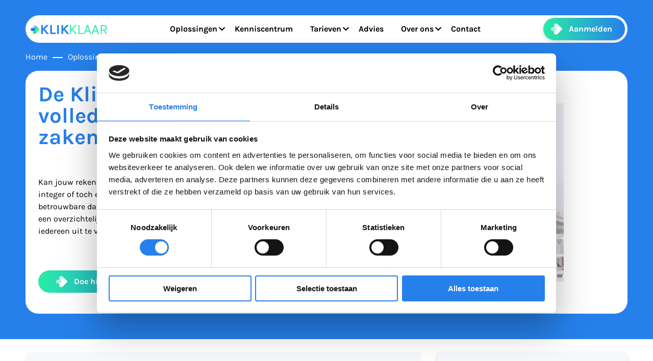

--- FILE ---
content_type: text/html; charset=utf-8
request_url: https://klikklaar.com/oplossingen/risk-compliance
body_size: 26256
content:


<!DOCTYPE html>
<html lang="nl-nl" xmlns="http://www.w3.org/1999/xhtml">
<head><title>
	Voer hier een Alles-In-Een check uit | KlikKlaar
</title><meta charset="utf-8" /><meta http-equiv="X-UA-Compatible" content="IE=edge" /><meta name="viewport" content="width=device-width, initial-scale=1, user-scalable=yes" /><meta content="telephone=no" name="format-detection" /><link rel="shortcut icon" type="image/x-icon" href="/Resources/img/meta-icons/favicon.png" /><meta id="meta_robot" name="robots" content="index,follow" />
    <!-- APPLE METATAGS -->
    <meta name="apple-mobile-web-app-capable" content="yes" /><meta name="apple-touch-fullscreen" content="yes" /><meta name="apple-mobile-web-app-status-bar-style" content="black" /><link href="/Resources/img/meta-icons/120x120.png" rel="apple-touch-icon" /><link href="/Resources/img/meta-icons/152x152.png" rel="apple-touch-icon" sizes="152x152" /><link href="/Resources/img/meta-icons/76x76.png" rel="apple-touch-icon" sizes="76x76" /><link href="/Resources/img/meta-icons/120x120.png" rel="apple-touch-icon" sizes="120x120" /><link href="/Resources/img/meta-icons/310x480.png" rel="apple-touch-startup-image" /><meta name="theme-color" content="#2680EB" />

    <!-- WINDOWS PHONE METATAGS-->
    <meta name="msapplication-navbutton-color" content="#000000" /><meta name="msapplication-TileColor" content="#000000" /><meta name="msapplication-square70x70logo" content="/Resources/img/meta-icons/70x70.png" /><meta name="msapplication-square150x150logo" content="/Resources/img/meta-icons/150x150.png" /><meta name="msapplication-wide310x150logo" content="/Resources/img/meta-icons/310x150.png" /><meta name="msapplication-square310x310logo" content="/Resources/img/meta-icons/310x310.png" /><meta name="google-site-verification" content="7icppljop2fFJreF-wK_3iPr1AMa53uvbgBveIFdMV4" />
    <!-- TWITTER METATAGS -->
    <meta name="twitter:card" content="summary" /><meta name="twitter:image" content="/Resources/img/meta-icons/120x120.png" />
    <script type="application/ld+json">{"@context":"https://schema.org","@type":"FAQPage","mainEntity":[{"@type":"Question","name":"Hoe werkt de KlikKlaarcheck?","acceptedAnswer":{"@type":"Answer","text":"<p>De KlikKlaarcheck combineert real-time data uit zeer betrouwbare bronnen om een overzichtelijk en gedetailleerd beeld van het onderzochte bedrijf te geven. Deze check is veilig en simpel door iedereen uit te voeren op elk bedrijf, waar ook ter wereld.</p>"}},{"@type":"Question","name":"Wat zijn de voordelen van de KlikKlaarcheck?","acceptedAnswer":{"@type":"Answer","text":"<p>De KlikKlaarcheck biedt zekerheid over jouw zakenpartners door alle relevante informatie samen te voegen. Daarnaast kunnen wij als optie de informatie dagelijks voor jou checken. De krediet- en informatierapportage is in vier rapporten beschikbaar en wereldwijd toepasbaar.</p>"}}]}</script>

        <link rel="stylesheet" href="/Resources/bundels/formvalidation.min.css" />
        <link rel="stylesheet" property="stylesheet" type="text/css" href="/Resources/bundels/master.min.css" />
    

    <!-- Google Tag Manager -->
    <script>(function (w, d, s, l, i) {
            w[l] = w[l] || []; w[l].push({
                'gtm.start':
                    new Date().getTime(), event: 'gtm.js'
            }); var f = d.getElementsByTagName(s)[0],
                j = d.createElement(s), dl = l != 'dataLayer' ? '&l=' + l : ''; j.async = true; j.src =
                    'https://www.googletagmanager.com/gtm.js?id=' + i + dl; f.parentNode.insertBefore(j, f);
        })(window, document, 'script', 'dataLayer', 'GTM-KXLMLG7');</script>
    <!-- End Google Tag Manager -->
    
    <!--Start of Tawk.to Script-->
    <script type="text/javascript">
        var Tawk_API = Tawk_API || {}, Tawk_LoadStart = new Date();
        (function () {
            var s1 = document.createElement("script"), s0 = document.getElementsByTagName("script")[0];
            s1.async = true;
            s1.src = 'https://embed.tawk.to/62fd277454f06e12d88f3619/1game47ti';
            s1.charset = 'UTF-8';
            s1.setAttribute('crossorigin', '*');
            s0.parentNode.insertBefore(s1, s0);
        })();
    </script>
    <!--End of Tawk.to Script-->
    <!-- Hotjar Tracking Code for https://klikklaar.com -->
    <script> (function (h, o, t, j, a, r) { h.hj = h.hj || function () { (h.hj.q = h.hj.q || []).push(arguments) }; h._hjSettings = { hjid: 3112880, hjsv: 6 }; a = o.getElementsByTagName('head')[0]; r = o.createElement('script'); r.async = 1; r.src = t + h._hjSettings.hjid + j + h._hjSettings.hjsv; a.appendChild(r); })(window, document, 'https://static.hotjar.com/c/hotjar-', '.js?sv='); </script>
<meta property="og:description" content="Kan jouw rekening wel betaald worden? Is het bedrijf en bestuurder integer of toch een boefje? Alle bedrijven ter Wereld zijn te checken! Met de KlikKlaarcheck kom je erachter!" /><meta name="twitter:description" content="Kan jouw rekening wel betaald worden? Is het bedrijf en bestuurder integer of toch een boefje? Alle bedrijven ter Wereld zijn te checken! Met de KlikKlaarcheck kom je erachter!" /><meta name="description" content="Kan jouw rekening wel betaald worden? Is het bedrijf en bestuurder integer of toch een boefje? Alle bedrijven ter Wereld zijn te checken! Met de KlikKlaarcheck kom je erachter!" /><meta property="og:title" content="Voer hier een Alles-In-Een check uit | KlikKlaar" /><meta name="apple-mobile-web-app-title" content="Voer hier een Alles-In-Een check uit | KlikKlaar" /><meta name="msapplication-tooltip" content="Voer hier een Alles-In-Een check uit | KlikKlaar" /><meta name="msapplication-name" content="Voer hier een Alles-In-Een check uit | KlikKlaar" /><meta name="twitter:title" content="Voer hier een Alles-In-Een check uit | KlikKlaar" /><meta name="keywords" content="risk compliance" /><meta property="og:type" content="website" /><meta property="og:image" content="https://klikklaar.com//Resources/img/meta-icons/og_1200x630.png" /><meta property="og:url" content="https://klikklaar.com/oplossingen/risk-compliance" /><meta property="og:site_name" content="Klikklaar" /><meta rel="author" href="https://plus.google.com/Klikklaar" /><meta rel="publisher" href="https://plus.google.com/103237995058186185351" /><meta content="@WebSentiment_" /><meta name="twitter:creator" content="@WebSentiment_" /><meta name="revisit-after" content="30" /><meta name="author" content="WebSentiment B.V." /><meta name="robots" content="index, follow" /><meta name="language" content="NL" /><link href="https://klikklaar.com/oplossingen/risk-compliance" rel="canonical" /></head>
<body data-spy="scroll" data-target=".navbar" data-offset="100" class="">


    <!-- Google Tag Manager (noscript) -->
    <noscript>
        <iframe src="https://www.googletagmanager.com/ns.html?id=GTM-KXLMLG7"
            height="0" width="0" style="display: none; visibility: hidden"></iframe>
    </noscript>
    <!-- End Google Tag Manager (noscript) -->
    <form method="post" action="./risk-compliance" id="ctl01" class="divGlobalForm">
<div class="aspNetHidden">
<input type="hidden" name="__EVENTTARGET" id="__EVENTTARGET" value="" />
<input type="hidden" name="__EVENTARGUMENT" id="__EVENTARGUMENT" value="" />
<input type="hidden" name="__VIEWSTATE" id="__VIEWSTATE" value="/[base64]/[base64]/////[base64]/////[base64]/////w9kAgMPZBYCAgEPZBYEAgEPFgIfAwUHL2FkdmllcxYCAgEPFgIfAAUGQWR2aWVzZAIDDxYCHwEC/////[base64]/////w9kAgIPZBYCAgEPZBYGAgEPFgQfAwUXL292ZXItb25zL2hvZS1oZXQtd2Vya3QfBAUNSG9lIGhldCB3ZXJrdBYCAgEPFgIfAAUNSG9lIGhldCB3ZXJrdGQCAw8WAh8FaGQCBQ8WAh8BAv////8PZAIDD2QWAgIBD2QWBgIBDxYEHwMFHi9vdmVyLW9ucy9vbnplLXZpc2llLWVuLW1pc3NpZR8EBRRPbnplIHZpc2llIGVuIG1pc3NpZRYCAgEPFgIfAAUUT256ZSB2aXNpZSBlbiBtaXNzaWVkAgMPFgIfBWhkAgUPFgIfAQL/////D2QCBQ9kFgICAQ9kFgQCAQ8WAh8DBQgvY29udGFjdBYCAgEPFgIfAAUHQ29udGFjdGQCAw8WAh8BAv////[base64]/[base64]/[base64]" />
</div>

<script type="text/javascript">
//<![CDATA[
var theForm = document.forms['ctl01'];
if (!theForm) {
    theForm = document.ctl01;
}
function __doPostBack(eventTarget, eventArgument) {
    if (!theForm.onsubmit || (theForm.onsubmit() != false)) {
        theForm.__EVENTTARGET.value = eventTarget;
        theForm.__EVENTARGUMENT.value = eventArgument;
        theForm.submit();
    }
}
//]]>
</script>


<div class="aspNetHidden">

	<input type="hidden" name="__VIEWSTATEGENERATOR" id="__VIEWSTATEGENERATOR" value="DE08B040" />
	<input type="hidden" name="__EVENTVALIDATION" id="__EVENTVALIDATION" value="/wEdAAyx3O0RObaoVAvw3zE5aTfOWBvyIcR9E425oGbFi82PGKZ2U+/j1HZg7oW3Dk9R5EjQ5mwBE2VIjFoAkmpLZwQ/ko4P4anykcQBaG7ly3bthIfBtzYW7/TBOm1ECGOTOOoE84k2TgGyga34BbGhfr1UgOGWajvLPa9vvQ4em4cxdzsg6NMYhirzcZPIiQD1nGU3zhJWcxhmMO+tDcWatPqrMqrL7W5nb4eEDZpWbYKTIkhh3aPwIy7/FKjloRCZQnWJlgHibiQSeoFF7+ZJNHtNZ56fHbpNwgM9jfJXMIGB/w==" />
</div>
        
        <header id="menu">
            <div class="hamburger">
                <div class="inner">
                    <div id="nav-icon2">
                        <span></span>
                        <span></span>
                        <span></span>
                        <span></span>
                        <span></span>
                        <span></span>
                    </div>
                </div>
            </div>

            

            <div class="menu-items">
                <div class="container holder">
                    <a href="/" id="aLogo" class="logo">
                        <img src="/Resources/img/klikklaar_logo_def.svg"  alt="Logo Klikklaar" />
                    </a>
                    <div class="custom-nav">
                        <div class="mobile-show">
                            <a href="/" id="a1" class="logo">
                                <img src="/Resources/img/klikklaar_logo_def.svg"  alt="Logo Klikklaar" />
                            </a>
                            <div class="title"></div>
                        </div>
                        <nav class="offcanvas-menu">
                            <ul id="aNavitems" class="menu">
                                
                                        <li id="liFirst" class="has-children dropdown-desktop">
                                            <span>
                                                <a href="/oplossingen" id="aFirst_0" class="dropDown">
                                                    Oplossingen
                                                </a>
                                                <span class="sub-menu-toggle"></span>
                                            </span>
                                            
                                            
                                                    <ul class="offcanvas-submenu drop-desk">
                                                        <li class="back-btn"><a href="#">Terug</a></li>
                                                
                                                    <li id="liSecond" class="has-children dropdown-desktop child-desktop">
                                                        <span>
                                                            <a href="/oplossingen/kredietinformatie" id="aSecond_4" title="Kredietinformatie" class="dropDown">
                                                                Kredietinformatie</a>
                                                            <span id="spanToggle" class="sub-menu-toggle"></span>
                                                        </span>
                                                        
                                                                <ul class="offcanvas-submenu drop-desk third-drop">
                                                                    <li class="back-btn"><a href="#">Terug</a></li>
                                                            
                                                                <li id="liThird" class="has-children parent ">
                                                                    <span>
                                                                        <a href="/oplossingen/kredietinformatie/kredietrapporten" id="aThird_1" title="Krediet en informatie rapporten">
                                                                            Krediet en informatie rapporten</a>
                                                                        
                                                                    </span>
                                                                </li>
                                                            
                                                                <li id="liThird" class="has-children parent ">
                                                                    <span>
                                                                        <a href="/oplossingen/kredietinformatie/inhoud-kredietrapporten" id="aThird_2" title="Inhoud krediet en informatie rapporten">
                                                                            Inhoud krediet en informatie rapporten</a>
                                                                        
                                                                    </span>
                                                                </li>
                                                            
                                                                <li id="liThird" class="has-children parent ">
                                                                    <span>
                                                                        <a href="/oplossingen/kredietinformatie/inhoud-internationaal-rapport" id="aThird_3" title="Inhoud internationaal rapport">
                                                                            Inhoud internationaal rapport</a>
                                                                        
                                                                    </span>
                                                                </li>
                                                            
                                                                
                                                                    </ul>
                                                            
                                                    </li>
                                                
                                                    <li id="liSecond" class="has-children dropdown-desktop child-desktop">
                                                        <span>
                                                            <a href="/oplossingen/risk-compliance" id="aSecond_11" title="Risk compliance" class="dropDown">
                                                                Risk compliance</a>
                                                            <span id="spanToggle" class="sub-menu-toggle"></span>
                                                        </span>
                                                        
                                                                <ul class="offcanvas-submenu drop-desk third-drop">
                                                                    <li class="back-btn"><a href="#">Terug</a></li>
                                                            
                                                                <li id="liThird" class="has-children parent ">
                                                                    <span>
                                                                        <a href="/oplossingen/risk-compliance/huurders" id="aThird_5" title="Huurders">
                                                                            Huurders</a>
                                                                        
                                                                    </span>
                                                                </li>
                                                            
                                                                <li id="liThird" class="has-children parent ">
                                                                    <span>
                                                                        <a href="/oplossingen/risk-compliance/id-check" id="aThird_6" title="ID-check">
                                                                            ID-check</a>
                                                                        
                                                                    </span>
                                                                </li>
                                                            
                                                                <li id="liThird" class="has-children parent ">
                                                                    <span>
                                                                        <a href="/oplossingen/risk-compliance/wwft-check" id="aThird_7" title="WWFT-check">
                                                                            WWFT-check</a>
                                                                        
                                                                    </span>
                                                                </li>
                                                            
                                                                <li id="liThird" class="has-children parent ">
                                                                    <span>
                                                                        <a href="/oplossingen/risk-compliance/ubo-check" id="aThird_8" title="UBO check">
                                                                            UBO check</a>
                                                                        
                                                                    </span>
                                                                </li>
                                                            
                                                                <li id="liThird" class="has-children parent ">
                                                                    <span>
                                                                        <a href="/oplossingen/risk-compliance/zaken-doen-buiten-nederland" id="aThird_9" title="Zaken doen buiten Nederland">
                                                                            Zaken doen buiten Nederland</a>
                                                                        
                                                                    </span>
                                                                </li>
                                                            
                                                                <li id="liThird" class="has-children parent ">
                                                                    <span>
                                                                        <a href="/oplossingen/risk-compliance/consumentencheck" id="aThird_10" title="Consumentencheck">
                                                                            Consumentencheck</a>
                                                                        
                                                                    </span>
                                                                </li>
                                                            
                                                                
                                                                    </ul>
                                                            
                                                    </li>
                                                
                                                    <li id="liSecond" class="has-children dropdown-desktop child-desktop">
                                                        <span>
                                                            <a href="/oplossingen/cashflow-verbeteren" id="aSecond_21" title="Cashflow verbeteren" class="dropDown">
                                                                Cashflow verbeteren</a>
                                                            <span id="spanToggle" class="sub-menu-toggle"></span>
                                                        </span>
                                                        
                                                                <ul class="offcanvas-submenu drop-desk third-drop">
                                                                    <li class="back-btn"><a href="#">Terug</a></li>
                                                            
                                                                <li id="liThird" class="has-children parent ">
                                                                    <span>
                                                                        <a href="/oplossingen/cashflow-verbeteren/factoring" id="aThird_12" title="Factoring">
                                                                            Factoring</a>
                                                                        
                                                                    </span>
                                                                </li>
                                                            
                                                                <li id="liThird" class="has-children parent ">
                                                                    <span>
                                                                        <a href="/oplossingen/cashflow-verbeteren/debiteurenbeheer-in-huis" id="aThird_13" title="Debiteurenbeheer in huis">
                                                                            Debiteurenbeheer in huis</a>
                                                                        
                                                                    </span>
                                                                </li>
                                                            
                                                                <li id="liThird" class="has-children parent ">
                                                                    <span>
                                                                        <a href="/oplossingen/cashflow-verbeteren/debiteurenbeheer-uit-huis" id="aThird_14" title="Debiteurenbeheer uit huis">
                                                                            Debiteurenbeheer uit huis</a>
                                                                        
                                                                    </span>
                                                                </li>
                                                            
                                                                <li id="liThird" class="has-children parent ">
                                                                    <span>
                                                                        <a href="/oplossingen/cashflow-verbeteren/supply-chain-factoring" id="aThird_15" title="Supply Chain factoring">
                                                                            Supply Chain factoring</a>
                                                                        
                                                                    </span>
                                                                </li>
                                                            
                                                                <li id="liThird" class="has-children parent ">
                                                                    <span>
                                                                        <a href="/oplossingen/cashflow-verbeteren/juridisch" id="aThird_16" title="Juridische risico oplossingen">
                                                                            Juridische risico oplossingen</a>
                                                                        
                                                                    </span>
                                                                </li>
                                                            
                                                                <li id="liThird" class="has-children parent ">
                                                                    <span>
                                                                        <a href="/oplossingen/cashflow-verbeteren/payment" id="aThird_17" title="Payment en onboarding">
                                                                            Payment en onboarding</a>
                                                                        
                                                                    </span>
                                                                </li>
                                                            
                                                                <li id="liThird" class="has-children parent ">
                                                                    <span>
                                                                        <a href="/oplossingen/cashflow-verbeteren/incasso-traject" id="aThird_18" title="Incasso trajecten">
                                                                            Incasso trajecten</a>
                                                                        
                                                                    </span>
                                                                </li>
                                                            
                                                                <li id="liThird" class="has-children parent ">
                                                                    <span>
                                                                        <a href="/oplossingen/cashflow-verbeteren/behoud-uw-bankrekening" id="aThird_19" title="Behoud uw bankrekening">
                                                                            Behoud uw bankrekening</a>
                                                                        
                                                                    </span>
                                                                </li>
                                                            
                                                                <li id="liThird" class="has-children parent ">
                                                                    <span>
                                                                        <a href="/oplossingen/cashflow-verbeteren/debiteuren-risico-verzekering" id="aThird_20" title="Debiteuren risico verzekering">
                                                                            Debiteuren risico verzekering</a>
                                                                        
                                                                    </span>
                                                                </li>
                                                            
                                                                
                                                                    </ul>
                                                            
                                                    </li>
                                                
                                                    </ul>
                                                
                                            
                                        </li>
                                    
                                        <li id="liFirst">
                                            <span>
                                                <a href="/kenniscentrum" id="aFirst_1" class="JS-KeuzehulpMenu">
                                                    Kenniscentrum
                                                </a>
                                                <span class="sub-menu-toggle"></span>
                                            </span>
                                            
                                            
                                            
                                        </li>
                                    
                                        <li id="liFirst" class="has-children dropdown-desktop">
                                            <span>
                                                <a href="/tarieven" id="aFirst_2" class="dropDown">
                                                    Tarieven
                                                </a>
                                                <span class="sub-menu-toggle"></span>
                                            </span>
                                            
                                            
                                                    <ul class="offcanvas-submenu drop-desk">
                                                        <li class="back-btn"><a href="#">Terug</a></li>
                                                
                                                    <li id="liSecond" class="has-children parent">
                                                        <span>
                                                            <a href="../tarieven" id="aSecond_22" title="Tarieven">
                                                                Tarieven</a>
                                                            
                                                        </span>
                                                        
                                                    </li>
                                                
                                                    <li id="liSecond" class="has-children parent">
                                                        <span>
                                                            <a href="/tarieven/internationale-tarieven-en-aanvragen" id="aSecond_23" title="Internationale tarieven en aanvragen">
                                                                Internationale tarieven en aanvragen</a>
                                                            
                                                        </span>
                                                        
                                                    </li>
                                                
                                                    </ul>
                                                
                                            
                                        </li>
                                    
                                        <li id="liFirst">
                                            <span>
                                                <a href="/advies" id="aFirst_3" class="JS-KeuzehulpMenu">
                                                    Advies
                                                </a>
                                                <span class="sub-menu-toggle"></span>
                                            </span>
                                            
                                            
                                            
                                        </li>
                                    
                                        <li id="liFirst" class="has-children dropdown-desktop">
                                            <span>
                                                <a href="/over-ons" id="aFirst_4" class="dropDown">
                                                    Over ons
                                                </a>
                                                <span class="sub-menu-toggle"></span>
                                            </span>
                                            
                                            
                                                    <ul class="offcanvas-submenu drop-desk">
                                                        <li class="back-btn"><a href="#">Terug</a></li>
                                                
                                                    <li id="liSecond" class="has-children parent">
                                                        <span>
                                                            <a href="/over-ons/het-team" id="aSecond_24" title="Het team">
                                                                Het team</a>
                                                            
                                                        </span>
                                                        
                                                    </li>
                                                
                                                    <li id="liSecond" class="has-children parent">
                                                        <span>
                                                            <a href="/over-ons/hoe-het-werkt" id="aSecond_25" title="Hoe het werkt">
                                                                Hoe het werkt</a>
                                                            
                                                        </span>
                                                        
                                                    </li>
                                                
                                                    <li id="liSecond" class="has-children parent">
                                                        <span>
                                                            <a href="/over-ons/onze-visie-en-missie" id="aSecond_26" title="Onze visie en missie">
                                                                Onze visie en missie</a>
                                                            
                                                        </span>
                                                        
                                                    </li>
                                                
                                                    </ul>
                                                
                                            
                                        </li>
                                    
                                        <li id="liFirst">
                                            <span>
                                                <a href="/contact" id="aFirst_5" class="JS-KeuzehulpMenu">
                                                    Contact
                                                </a>
                                                <span class="sub-menu-toggle"></span>
                                            </span>
                                            
                                            
                                            
                                        </li>
                                    
                            </ul>
                        </nav>
                        <a href="/registratie" id="btnMenu" class="btn btn-default">Aanmelden</a>
                        
                        
                    </div>
                </div>
            </div>
        </header>

        <main>
            

    <section class="new-seo-banner">
        <div class="container-fluid custom">
            <div class="row">
                <div class="col-sm-12">
                    <ul class="breadcrumbs" itemscope itemtype="http://schema.org/BreadcrumbList">
                        <ul Class='breadcrumbs' itemscope itemtype='http://schema.org/BreadcrumbList'/><li itemprop='itemListElement' itemscope itemtype='http://schema.org/ListItem'><a itemprop='item' typeof='WebPage' href='https://klikklaar.com/'><span itemprop='name'>Home</span></a><meta itemprop='position' content='1'></li><li itemprop='itemListElement' itemscope itemtype='http://schema.org/ListItem'><a itemprop='item' typeof='WebPage'  href='https://klikklaar.com/oplossingen'><span itemprop='name'>Oplossingen</span></a><meta itemprop='position' content='2'></li><li itemprop='itemListElement' itemscope itemtype='http://schema.org/ListItem'><a itemprop='item' typeof='WebPage'  href='https://klikklaar.com/oplossingen/risk-compliance'><span itemprop='name'>Risk compliance</span></a><meta itemprop='position' content='3'></li></ul>
                    </ul>
                </div>
            </div>
            <div class="outer">
                <div class="row align-items-center">
                    <div class="col-sm-6">
                        <h1>De Klikklaarcheck biedt volledige zekerheid over je zakenpartners.</h1><p>&nbsp;</p>
<p>Kan jouw rekening wel betaald worden? Is het bedrijf en de bestuurder integer of toch een boefje? Alle bedrijven ter wereld zijn te checken! Zeer betrouwbare databronnen worden real-time slim gecombineerd en geven een overzichtelijk beeld van het onderzochte bedrijf. Veilig en simpel door iedereen uit te voeren op elk bedrijf.</p>
<p><br><a class="btn-title" href="https://app.klikklaar.com/">Doe hier de KlikKlaarcheck</a> <a class="btn-title" href="/contact">Contact</a></p>
                    </div>
                    <div class="col-sm-6">
                        <img src='https://klikklaar.com/Uploads/Images/klikklaar/ef0fd68d-5771-47b2-9c8b-f4fc060e9ffb.jpeg' alt=''  />
                    </div>
                </div>
            </div>
        </div>
    </section>


    



    <section class="template-head">
        <div class="container-fluid custom">
            <div class="row">
                <div class="col-sm-8" id="divAlinea1">
                    
                    <div id="divContents2" class="table-of-contents">
                        <ul>
<li><a href="#alinea3">De KlikKlaarcheck</a></li>
<li><a href="#alinea4">Moderne financi&euml;le oplossingen</a></li>
<li><a href="#alinea5">Wat zeggen onze klanten</a></li>
<li><a href="#alinea7">Onze andere diensten</a></li>
<li><a href="#alinea8">Veelgestelde vragen over de KlikKlaarcheck </a></li>
</ul>
                    </div>
                </div>
                <div id="divForm" class="col-sm-4 div-form">
                    <div class="form-sticky" id="stickyThis">
                        <p><strong>Start met een KlikKlaarcheck</strong></p>
<div class="m-wiki-article-cta__text">Krijg direct zekerheid over jouw zakenpartners. Doe de KlikKlaarcheck vandaag nog en bescherm jouw bedrijf tegen risico's.<br><br><a class="btn-default" href="https://app.klikklaar.com/">KlikKlaarcheck uitvoeren</a></div>
                    </div>
                </div>
            </div>
        </div>
    </section>


    <section id="alinea3" class="text-div-template">
        <div class="container-fluid custom">
            <div class="row">
                <div class="col-sm-8">
                    <h2>De KlikKlaarcheck</h2><p>Zeer betrouwbare databronnen worden real-time slim gecombineerd en geven een overzichtelijk beeld van het onderzochte bedrijf. Veilig en simpel door iedereen uit te voeren op elk bedrijf.<br><br>Na de KlikKlaarcheck weet je:</p>
<ul>
<li>Met wie je zaken doet (eigenaar/bestuurder)&nbsp;</li>
<li>Met wat voor bedrijf je zaken doet (bonafide/integer/sancties)</li>
<li>Waar ook ter wereld gevestigd</li>
<li>Hoe kredietwaardig het bedrijf is, in getallen en score</li>
<li>Welke structuur en branche-benchmarkscore het bedrijf heeft</li>
<li>Hoe zeker jouw betaling op de juiste rekening komt, waardoor oplichting wordt voorkomen</li>
</ul>
<p><strong>De KlikkKlaarcheck</strong> voegt alles samen, en als optie checken wij de informatie dagelijks voor jou.<br><br>Op WWFT-wetniveau wordt gerapporteerd wat de WWFT-check, de UBO-check aan data opleveren. De krediet- en informatierapportage is in vier rapportvormen te verkrijgen. Wereldwijd zijn alle bedrijven te controleren.<a href="https://klikklaar.com/oplossingen/kredietinformatie/inhoud-internationaal-rapport"> </a></p>
<p><a href="https://klikklaar.com/oplossingen/kredietinformatie/inhoud-internationaal-rapport">Klik hier voor Internationale bedrijven check</a>. Nu weet je pas echt zeker met wie je zaken doet.</p>
                    <div class="img-wrap">
                        <img src='https://klikklaar.com/Uploads/Images/klikklaar/55ac3eed-5dee-4591-b17f-f4c938b761d4.jpg' alt=''  />
                    </div>
                </div>
            </div>
        </div>
    </section>

    <section id="alinea4" class="text-div-template bg-color">
        <div class="container-fluid custom">
            <div class="row">
                <div class="col-sm-8">
                    <h2> Moderne financiële oplossingen</h2><p>Wil jij jouw rekening binnen 24 uur uitbetaald krijgen? Wil jij jouw grote verkooporder vanaf de inkoop tot en met de verkoop volledig gefinancierd zonder kosten? Of slimme toepassingen van debiteurenbeheer met veel voordelen door jouw hele organisatie heen? Of een risicobeperkend project-BV binnen enkele dagen installeren? Moderne technieken kunnen je hiermee helpen!</p>
                </div>
            </div>
        </div>
    </section>

    <section id="alinea5" class="review bg-white">
        <div class="container-fluid custom">
            <div class="row">
                
                <div class="col-sm-8 col-lg-8 order-lg-1">
                    <div class="text">
                        <h5>Ervaringen en recensies</h5>
<p>Deel jouw ervaring of maak een recensie over KlikKlaar door <em><u><a href="mailto:ervaring-en-recentie-plaatsen@klikklaar.com">hier</a></u></em> een bericht te sturen.&nbsp; Wij slaan het bericht&nbsp; -ter controle door de instanties-&nbsp; op onze beveiligde server op. De Data-officer controleert of je werkelijk zaken gedaan heeft, en legt dit vast. Jij bepaald zelf of jouw naam en bedrijf in het berichten-wiel opgenomen mag worden.</p>
                    </div>
                    <div class="nav-slider">
                        <div class="JS-prev"><i class="fas fa-arrow-left"></i></div>
                        <div class="JS-next"><i class="fas fa-arrow-right"></i></div>
                    </div>
                    <div class="ubo-slider">
                        
                                <div class="item">
                                    <img id="imgThumb" />
                                    <div class="content">
                                        <div class="text">
                                            Wij zijn tevreden over de korte lijnen bij Klikklaar. Vragen worden snel beantwoord. En vraag je een rapport aan, dan heb je snel bericht en kan je een keus maken of het wel of niet verstandig is om met die klant verder te gaan.
                                        </div>
                                        <a href="#" class="JSCollapse-text-about read-more">Lees meer</a>
                                        
                                    </a>
                                    <div class="info">
                                        <b>
                                            Verhuur check tegen foute huurders</b>
                                        <span>
                                            www.unitverhuurfriesland.nl</span>
                                    </div>
                                    </div>
                                </div>
                            
                                <div class="item">
                                    <img id="imgThumb" />
                                    <div class="content">
                                        <div class="text">
                                            Als boekhoudster voor ZZP-ers heb ik een client geholpen aan kredietinfo over een klant met betaalproblemen. Na opvragen kreeg ik heel snel het handige rapport, en tegen een geweldig lage prijs. Ook was ik aangenaam verrast over de informatie op de website. Heel handig. Ga ik zeker meer gebruiken.
                                        </div>
                                        <a href="#" class="JSCollapse-text-about read-more">Lees meer</a>
                                        
                                    </a>
                                    <div class="info">
                                        <b>
                                            Snel kredietrapport voor klant</b>
                                        <span>
                                            Dewy-administratie Amsterdam</span>
                                    </div>
                                    </div>
                                </div>
                            
                                <div class="item">
                                    <img id="imgThumb" />
                                    <div class="content">
                                        <div class="text">
                                            Door die handige monitor signalen weet ik precies of ik alleen cash zaken kan doen of op rekening. Scheelt mij veel gedoe achteraf.
                                        </div>
                                        <a href="#" class="JSCollapse-text-about read-more">Lees meer</a>
                                        
                                    </a>
                                    <div class="info">
                                        <b>
                                            Mn klanten onder controle</b>
                                        <span>
                                            Jamal,dir. Multicar Garage Utrecht</span>
                                    </div>
                                    </div>
                                </div>
                            
                                <div class="item">
                                    <img id="imgThumb" />
                                    <div class="content">
                                        <div class="text">
                                            Heel snel alle info binnen, en bleek de deal toch te mooi om waar te zijn. Oplichter doorgeprikt! Bedank!
                                        </div>
                                        <a href="#" class="JSCollapse-text-about read-more">Lees meer</a>
                                        
                                    </a>
                                    <div class="info">
                                        <b>
                                            Wat handig!</b>
                                        <span>
                                            Ruud, Eigenaar Break Schermclinics</span>
                                    </div>
                                    </div>
                                </div>
                            
                    </div>
                </div>

            </div>
        </div>
    </section>
    
    <section id="alinea7" class="services ubo seo-page">
        <div class="container-fluid custom">
            <div class="row">
                <div class="col-sm-8 align-items-center order-lg-2">
                    <div class="text">
                        <h5>KlikKlaar</h5><h4>Onze andere diensten</h4>
<p>Klikklaar geeft het hele MKB en Particulier eenvoudig toegang tot diepgaande informatie over jouw (toekomstige) zakenrelatie of opdrachtgever. Kwalitatief en zeer actuele informatie wordt verzameld in de Klikklaar Check, (deze check omvat WWFT-, UBO- en kredietrapporten). Jouw keuze voor de continu check geeft je altijd scherp zicht op jouw zakenrelatie. Het resultaat: een hoge risicobeperking en betaalzekerheid van uw facturen. Ook bij internationale bedrijven. In een paar klikken weet zeker met wie u zaken doet.<br><br>Advies over Cash-flow verbetering door toepassen van moderne methoden, zoals binnen 24 uur jouw geld op de rekening, of financiering van een hele verkoop traject, met vooraf jouw winst al uitbetaald krijgen. Dit soort oplossingen stellen wij graag aan je voor: <a href="https://klikklaar.com/oplossingen/cashflow-verbeteren">lees meer</a>. In een paar klikken weet je zeker meer.<br><br>Advies over hoe in complexe financiering en rechtsvorm structuren de beslisser of eigenaar aangewezen wordt. Hierbij komt veel meer kijken dan het vaststellen van meerderheid aandeelhouderschap. Via een <strong><a href="mailto:offerteUBOstructuur@klikklaar.com">offerte</a></strong> aanvraag ontwarren wij dit graag voor je.</p>
                        <div class="btn-row">
                            <a href="https://klikklaar.com/tarieven">Tarieven</a>
                            <a href="https://klikklaar.com/registratie">Aanmelden</a>
                        </div>
                    </div>
                </div>
                <div class="col-sm-8">
                    <div class="row">
                        <div class="col-sm-6">
                            <div class="item">
                                <img src="/Resources/img/svg/klikklaar_earth.svg" />
                                <h4>WWFT-check</h4><p>Een check op een bedrijf conform de normen uit de Wet ter voorkoming van Witwassen en Financieren van Terrorisme. Dit is een Nederlandse wet ter uitvoering van de zesde Europese witwasrichtlijn.<br><a href="https://klikklaar.com/oplossingen/risk-compliance/wwft-check">Lees meer</a></p>
                            </div>
                        </div>
                        <div class="col-sm-6">
                            <div class="item check">
                                <img src="/Resources/img/svg/klikklaar_data.svg" />
                                <h4>UBO Check: op persoon</h4><p>Het UBO-register is een register waar alle 'Ultimate Beneficial Owners' of 'uiteindelijk begunstigden' van een vennootschap of andere juridische entiteit in geregistreerd staan.<br><a href="https://klikklaar.com/oplossingen/risk-compliance/ubo-check">Lees meer</a></p>
                            </div>
                        </div>
                    </div>
                </div>
            </div>
        </div>
    </section>
    <section id="alinea8" class="faq faq-seo left-align">
        <div class="container-fluid custom">
            <div class="row">
                <div class="col-sm-8">
                    <div class="title">
                        <b>Veelgestelde vragen over de KlikKlaarcheck</b>
                    </div>
                    <div class="row">
                        
                                <div class="col-sm-12">
                                    <div class="faq-toggle item">
                                        <div class="JSToggle">
                                            <p>Hoe werkt de KlikKlaarcheck?</p>
                                        </div>
                                        <div class="desc">
                                            <div class="wrapper">
                                                
                                                <p>De KlikKlaarcheck combineert real-time data uit zeer betrouwbare bronnen om een overzichtelijk en gedetailleerd beeld van het onderzochte bedrijf te geven. Deze check is veilig en simpel door iedereen uit te voeren op elk bedrijf, waar ook ter wereld.</p>
                                            </div>
                                        </div>
                                    </div>
                                </div>
                            
                                <div class="col-sm-12">
                                    <div class="faq-toggle item">
                                        <div class="JSToggle">
                                            <p>Wat zijn de voordelen van de KlikKlaarcheck?</p>
                                        </div>
                                        <div class="desc">
                                            <div class="wrapper">
                                                
                                                <p>De KlikKlaarcheck biedt zekerheid over jouw zakenpartners door alle relevante informatie samen te voegen. Daarnaast kunnen wij als optie de informatie dagelijks voor jou checken. De krediet- en informatierapportage is in vier rapporten beschikbaar en wereldwijd toepasbaar.</p>
                                            </div>
                                        </div>
                                    </div>
                                </div>
                            
                    </div>
                </div>
            </div>
        </div>
    </section>

        </main>

        <footer id="divFooter">
            <div class="container-fluid custom-container">
                <div class="row">
                    <div class="col-sm-12">
                        <div id="divNewsletter2" class="newsletter">
                            <img class="search" src="/Resources/img/vergrootglas.png" alt="Binnen enkele minuten een WWFT check uitvoeren bij Klikklaar" />
                            <div class="row">
                                <div class="col-sm-12">
                                    <b>Klikklaar</b>
                                </div>
                                <div class="col-lg-6">
                                    <div class="text">
                                        <h3>Blijf op de hoogte!</h3>
                                        <div class="mobile">
                                            <p>Meld je aan voor de nieuwsbrief, <br>en kom alles te weten over het op WWFT niveau checken<br>van Bedrijven, UBO's (eigenaren) en hun kredietwaardigheid.</p>
                                        </div>
                                    </div>

                                    <div class="row">
                                        <div class="col-sm-7">
                                            <div class="form-group input">
                                                <input name="ctl00$txtEmailNews" id="txtEmailNews" class="form-control view-placeholder" type="email" data-enter-trigger="#btnSubscribeNews" placeholder="Typ hier uw e-mailadres" />
                                            </div>
                                            <div class="form-group input">
                                                <div class="checkbox">
                                                    <input id="cbPrivacy" type="checkbox" name="ctl00$cbPrivacy" /><label for="cbPrivacy">Ik ga akkoord met de  <a href='/privacyverklaring' target='_blank'>privacyverklaring.</a></label>
                                                </div>
                                                <div class="captcha hidden form-group">
                                                    <div class="g-recaptcha" id="captcha1" data-callback="recaptchaCallBack" data-sitekey="6LcEU4YcAAAAAM-VIgizOSk8MnjLCka4y0a2OpV7"></div>
                                                </div>
                                            </div>
                                        </div>
                                        <div class="col-sm-5">
                                            <div class="form-group input">
                                                <a onclick="return isNieuwsbriefValid();" id="btnSubscribeNews" class="form-button" UseSubmitBehavior="false" href="javascript:__doPostBack(&#39;ctl00$btnSubscribeNews&#39;,&#39;&#39;)">Aanmelden</a>
                                            </div>
                                        </div>
                                    </div>
                                    
                                </div>
                                <div class="col-lg-6">
                                    <div class="text-right">
                                        <p>Meld je aan voor onze nieuwsbrief en blijf direct op de hoogte van de laatste ontwikkelingen in checks voor bedrijven tegen witwassen, de WWFT, UBO en kredietwaardigheid. Safe en Simpel.</p>
                                    </div>

                                </div>
                            </div>
                        </div>
                    </div>
                </div>

                <div class="row">
                    <div id="divNewsLetter" class="col-sm-4">
                        <img class="logo-footer" src="/Resources/img/klikklaar_logo_def.svg" alt="Logo Klikklaar footer"/>
                    </div>
                </div>
                <div id="div_footer" class="row">
                    
                    
                    <div class="col-xs-6 col-sm-4 col-lg-6 col-xl-5 solution">
                        <div class="inner">
                            <div class="seo-links">
                                <b>Oplossingen</b><ul>
<li>Risk &amp; compliance</li>
<li><a href="https://klikklaar.com/oplossingen/risk-compliance/ubo-check">UBO check</a></li>
<li><a href="https://klikklaar.com/oplossingen/risk-compliance/wwft-check">WWFT check</a></li>
<li><a href="https://klikklaar.com/oplossingen/risk-compliance/zaken-doen-buiten-nederland">Zakendoen buiten Nederland</a></li>
<li><a href="https://klikklaar.com/oplossingen/risk-compliance/consumentencheck">Consumenten check</a></li>
<li><a href="https://klikklaar.com/huurders-screenen">Huurders checken en&nbsp; screenen</a></li>
</ul>
<ul>
<li>Kredietinformatie</li>
<li><a href="https://klikklaar.com/oplossingen/kredietinformatie">Kredietinformatie</a></li>
<li><a href="https://klikklaar.com/oplossingen/kredietinformatie/kredietrapporten">Krediet en informatierapporten</a></li>
<li><a href="https://klikklaar.com/oplossingen/kredietinformatie/inhoud-kredietrapporten">Inhoud Nederlandse rapporten</a></li>
<li><a href="https://klikklaar.com/oplossingen/kredietinformatie/inhoud-internationaal-rapport">Inhoud Internationale rapporten</a></li>
</ul>
<ul>
<li>Cashflow-verbeteren</li>
<li><a href="https://klikklaar.com/oplossingen/cashflow-verbeteren/factoring">Factoring</a></li>
<li><a href="https://klikklaar.com/oplossingen/cashflow-verbeteren/debiteurenbeheer-in-huis">Debiteurenbeheer in huis</a></li>
<li><a href="https://klikklaar.com/oplossingen/cashflow-verbeteren/debiteurenbeheer-uit-huis">Debiteurenbeheer uit huis</a></li>
<li><a href="https://klikklaar.com/oplossingen/cashflow-verbeteren/supply-chain-factoring">Supply Chain factoring</a></li>
<li><a href="https://klikklaar.com/oplossingen/cashflow-verbeteren/juridisch">Juridische risico oplossingen</a></li>
<li><a href="https://klikklaar.com/oplossingen/cashflow-verbeteren/payment">Payment en onboarding</a></li>
<li><a href="https://klikklaar.com/oplossingen/cashflow-verbeteren/incasso-traject">Incasso trajecten</a></li>
<li><a href="https://klikklaar.com/oplossingen/cashflow-verbeteren/behoud-uw-bankrekening">Behoud uw bankrekening</a></li>
<li><a href="https://klikklaar.com/oplossingen/cashflow-verbeteren/debiteuren-risico-verzekering">Debiteuren risico verzekering</a></li>
</ul>
<ul>
<li>Internationaal</li>
<li><a href="https://klikklaar.com/tarieven/internationale-tarieven-en-aanvragen">Landen binnen EU</a></li>
<li><a href="https://klikklaar.com/tarieven/internationale-tarieven-en-aanvragen">Landen buiten EU</a></li>
</ul>
                            </div>
                            <div class="seo-links">
                                <b>Blogs</b><ul>
<li>Risk &amp; compliance</li>
<li><a href="https://klikklaar.com/oplossingen/risk-compliance/ubo-check">UBO check</a></li>
<li><a href="https://klikklaar.com/oplossingen/risk-compliance/wwft-check">WWFT check</a></li>
<li><a href="https://klikklaar.com/oplossingen/risk-compliance/zaken-doen-buiten-nederland">Zakendoen buiten Nederland</a></li>
<li><a href="https://klikklaar.com/oplossingen/risk-compliance/consumentencheck">Consumenten check</a></li>
<li><a href="https://klikklaar.com/wwtf-check-betekenis">Betekenis WWFT</a></li>
<li><a href="http://klikklaar.com/bedrijf-checken">Bedrijf checken</a></li>
<li><a href="https://klikklaar.com/ubo-aanvragen">Ubo aanvragen</a></li>
<li><a href="https://klikklaar.com/verscherpt-clientenonderzoek">Verscherpt cli&euml;ntenonderzoek</a></li>
<li><a href="https://klikklaar.com/ubo-wetgeving">UBO wetgeving</a></li>
<li><a href="https://klikklaar.com/wwft-checklist">WWFT Checklist</a></li>
<li><a href="https://klikklaar.com/wwft-wet">WWFT Wet</a></li>
<li><a href="https://klikklaar.com/wwft-per-keer">WWFT per keer</a></li>
</ul>
<ul>
<li>Kredietinformatie</li>
<li><a href="https://klikklaar.com/oplossingen/kredietinformatie">Kredietinformatie</a></li>
<li><a href="https://klikklaar.com/oplossingen/kredietinformatie/kredietrapporten">Krediet en informatierapporten</a></li>
<li><a href="https://klikklaar.com/oplossingen/kredietinformatie/inhoud-kredietrapporten">Inhoud Nederlandse rapporten</a></li>
<li><a href="https://klikklaar.com/oplossingen/kredietinformatie/inhoud-internationaal-rapport">Inhoud Internationale rapporten</a></li>
<li><a href="https://klikklaar.com/kredietwaardigheidscheck">Kredietwaardigheidscheck</a></li>
<li><a href="https://klikklaar.com/internationaal-kredietrapport">Internationaal kredietcheck</a></li>
</ul>
<ul>
<li>Cashflow-verbeteren</li>
<li><a href="https://klikklaar.com/oplossingen/cashflow-verbeteren/factoring">Factoring</a></li>
<li><a href="https://klikklaar.com/oplossingen/cashflow-verbeteren/debiteurenbeheer-in-huis">Debiteurenbeheer in huis</a></li>
<li><a href="https://klikklaar.com/oplossingen/cashflow-verbeteren/debiteurenbeheer-uit-huis">Debiteurenbeheer uit huis</a></li>
<li><a href="https://klikklaar.com/oplossingen/cashflow-verbeteren/supply-chain-factoring">Supply Chain factoring</a></li>
<li><a href="https://klikklaar.com/oplossingen/cashflow-verbeteren/juridisch">Juridische risico oplossingen</a></li>
<li><a href="https://klikklaar.com/oplossingen/cashflow-verbeteren/payment">Payment en onboarding</a></li>
<li><a href="https://klikklaar.com/oplossingen/cashflow-verbeteren/incasso-trajecten">Incasso trajecten</a></li>
<li><a href="https://klikklaar.com/oplossingen/cashflow-verbeteren/behoud-uw-bankrekening">Behoud uw bankrekening</a></li>
<li><a href="https://klikklaar.com/oplossingen/cashflow-verbeteren/debiteuren-risico-verzekering">Debiteuren risico verzekering</a></li>
</ul>
<ul>
<li>Internationaal</li>
<li><a href="https://klikklaar.com/tarieven/internationale-tarieven-en-aanvragen">Landen binnen EU</a></li>
<li><a href="https://klikklaar.com/tarieven/internationale-tarieven-en-aanvragen">Landen buiten EU</a></li>
</ul>
                            </div>
                            <div class="handige-links">
                                <b>Handige links</b><p><a href="https://klikklaar.com/over-ons">Over ons</a><a href="https://klikklaar.com/tarieven">Tarieven</a><a href="https://klikklaar.com/contact">Contact</a></p>
                            </div>
                        </div>
                    </div>
                    <div class="col-xs-6 col-sm-8 col-lg-6 col-xl-7">
                        <div class="row">
                            <div class="col-sm-12">
                                <div class="data-partners">
                                    <div class="block">
                                        <b>Onze sterke datapartners:</b>
                             
                                        <img src="/Resources/img/data-partners/Acuris_Risk_Intelligence.svg" alt="Logo Acuris Risk Intelligence"/>
                                    </div>
                                    <div class="inline-block">
                                        <img src="/Resources/img/data-partners/scope.png" alt="Logo Scope" />
                                        <img src="/Resources/img/data-partners/edr.png" alt="Logo EDR"/>
                                    </div>
                                </div>
                            </div>
                        </div>

                        <div class="link">
                            <p><a href="https://klikklaar.com/contact">Contact opnemen<br>met klikklaar</a><a href="/registratie" target="_blank" rel="noopener">Account <br>aanmaken</a></p>
                        </div>
                    </div>
                </div>
            </div>
        </footer>
        <div id="divCopy" class="copy">
            <div class="container-fluid custom-container">
                <div class="row">
                    <div class="col-sm-6">
                        <p><a href="https://klikklaar.com/algemene-voorwaarden">Algemene voorwaarden</a> - <a href="https://klikklaar.com/privacyverklaring">Privacyverklaring</a> - <a href="http://www.klikklaar.com/Uploads/Editor/5%20Klachtenregeling%20Klikklaar.pdf">Klachtenregeling</a></p>
                    </div>
                    <div class="col-sm-6 txt-right">
                        <p>Copyrights &copy; 2024 All Rights Reserved By KlikKlaar</p>
                    </div>
                </div>
            </div>
        </div>
        
        <div class="overlay-search"></div>
        
              <script src="/Resources/js/jquery-3.6.1.js"></script>
            <script src="https://cdn.jsdelivr.net/npm/vanilla-lazyload@12.4.0/dist/lazyload.min.js"></script>
            <script type="text/javascript" src='/Resources/bundels/master.min.js'></script>
            <script type="text/javascript" src='/Resources/bundels/formValidation.min.js' async></script>
            <script id="Cookiebot" src="https://consent.cookiebot.com/uc.js"  data-cbid="760aefdd-9766-4ba9-8387-486983db8d15" data-blockingmode="auto" type="text/javascript"></script>
            <script src="https://www.google.com/recaptcha/api.js" async defer></script>
            <script>
                document.addEventListener('DOMContentLoaded', (event) => {
                    document.getElementById("hidRecaptcha").value = ""
                })
                function recaptchaCallBack(token) {
                    document.getElementById("hidRecaptcha").value = token;
                }
            </script>
        


        
    <script src="https://cdnjs.cloudflare.com/ajax/libs/slick-carousel/1.9.0/slick.min.js"></script>
    <link rel="stylesheet" href="https://cdnjs.cloudflare.com/ajax/libs/slick-carousel/1.9.0/slick.min.css" />
    <script src="/Resources/js/pages/about.js"></script>

    <script src="https://cdnjs.cloudflare.com/ajax/libs/ScrollToFixed/1.0.8/jquery-scrolltofixed-min.js"></script>

    <script>
        $(document).on("click", ".table-of-contents a", function (event) {
            var target = $(this.getAttribute('href'));
            if (target.length) {
                event.preventDefault();
                $('html, body').stop().animate({
                    scrollTop: target.offset().top - 75
                }, 1000);
            }
        });
        if ($(window).width() > 1200) {
            // if ($(window).height() > 750) {
            $('#stickyThis').scrollToFixed({
                marginTop: 150,
                removeOffsets: true,
                zIndex: 1,
                limit: function () {
                    return $('#divNewsletter2').offset().top - $('#stickyThis').outerHeight(true) - 50;
                }
            });
            //}
        }
        $(document).on("click", ".JSToggle", function () {
            $(this).parents(".faq-toggle").toggleClass("active");
        });

    </script>

        <input type="hidden" name="ctl00$hidLanguage" id="hidLanguage" />
        <input type="hidden" name="ctl00$hidTaal" id="hidTaal" />
        <input type="hidden" name="ctl00$hidRecaptcha" id="hidRecaptcha" />
        <input type="hidden" name="ctl00$hidLat" id="hidLat" />
        <input type="hidden" name="ctl00$hidLong" id="hidLong" />
        <input type="hidden" name="ctl00$hidColor" id="hidColor" />
        <input type="hidden" name="ctl00$hidShop" id="hidShop" />
        <input type="hidden" name="ctl00$txtKVK" id="txtKVK" />
    </form>


</body>
</html>


--- FILE ---
content_type: text/html; charset=utf-8
request_url: https://www.google.com/recaptcha/api2/anchor?ar=1&k=6LcEU4YcAAAAAM-VIgizOSk8MnjLCka4y0a2OpV7&co=aHR0cHM6Ly9rbGlra2xhYXIuY29tOjQ0Mw..&hl=en&v=9TiwnJFHeuIw_s0wSd3fiKfN&size=normal&anchor-ms=20000&execute-ms=30000&cb=j1x653dykm0y
body_size: 48599
content:
<!DOCTYPE HTML><html dir="ltr" lang="en"><head><meta http-equiv="Content-Type" content="text/html; charset=UTF-8">
<meta http-equiv="X-UA-Compatible" content="IE=edge">
<title>reCAPTCHA</title>
<style type="text/css">
/* cyrillic-ext */
@font-face {
  font-family: 'Roboto';
  font-style: normal;
  font-weight: 400;
  font-stretch: 100%;
  src: url(//fonts.gstatic.com/s/roboto/v48/KFO7CnqEu92Fr1ME7kSn66aGLdTylUAMa3GUBHMdazTgWw.woff2) format('woff2');
  unicode-range: U+0460-052F, U+1C80-1C8A, U+20B4, U+2DE0-2DFF, U+A640-A69F, U+FE2E-FE2F;
}
/* cyrillic */
@font-face {
  font-family: 'Roboto';
  font-style: normal;
  font-weight: 400;
  font-stretch: 100%;
  src: url(//fonts.gstatic.com/s/roboto/v48/KFO7CnqEu92Fr1ME7kSn66aGLdTylUAMa3iUBHMdazTgWw.woff2) format('woff2');
  unicode-range: U+0301, U+0400-045F, U+0490-0491, U+04B0-04B1, U+2116;
}
/* greek-ext */
@font-face {
  font-family: 'Roboto';
  font-style: normal;
  font-weight: 400;
  font-stretch: 100%;
  src: url(//fonts.gstatic.com/s/roboto/v48/KFO7CnqEu92Fr1ME7kSn66aGLdTylUAMa3CUBHMdazTgWw.woff2) format('woff2');
  unicode-range: U+1F00-1FFF;
}
/* greek */
@font-face {
  font-family: 'Roboto';
  font-style: normal;
  font-weight: 400;
  font-stretch: 100%;
  src: url(//fonts.gstatic.com/s/roboto/v48/KFO7CnqEu92Fr1ME7kSn66aGLdTylUAMa3-UBHMdazTgWw.woff2) format('woff2');
  unicode-range: U+0370-0377, U+037A-037F, U+0384-038A, U+038C, U+038E-03A1, U+03A3-03FF;
}
/* math */
@font-face {
  font-family: 'Roboto';
  font-style: normal;
  font-weight: 400;
  font-stretch: 100%;
  src: url(//fonts.gstatic.com/s/roboto/v48/KFO7CnqEu92Fr1ME7kSn66aGLdTylUAMawCUBHMdazTgWw.woff2) format('woff2');
  unicode-range: U+0302-0303, U+0305, U+0307-0308, U+0310, U+0312, U+0315, U+031A, U+0326-0327, U+032C, U+032F-0330, U+0332-0333, U+0338, U+033A, U+0346, U+034D, U+0391-03A1, U+03A3-03A9, U+03B1-03C9, U+03D1, U+03D5-03D6, U+03F0-03F1, U+03F4-03F5, U+2016-2017, U+2034-2038, U+203C, U+2040, U+2043, U+2047, U+2050, U+2057, U+205F, U+2070-2071, U+2074-208E, U+2090-209C, U+20D0-20DC, U+20E1, U+20E5-20EF, U+2100-2112, U+2114-2115, U+2117-2121, U+2123-214F, U+2190, U+2192, U+2194-21AE, U+21B0-21E5, U+21F1-21F2, U+21F4-2211, U+2213-2214, U+2216-22FF, U+2308-230B, U+2310, U+2319, U+231C-2321, U+2336-237A, U+237C, U+2395, U+239B-23B7, U+23D0, U+23DC-23E1, U+2474-2475, U+25AF, U+25B3, U+25B7, U+25BD, U+25C1, U+25CA, U+25CC, U+25FB, U+266D-266F, U+27C0-27FF, U+2900-2AFF, U+2B0E-2B11, U+2B30-2B4C, U+2BFE, U+3030, U+FF5B, U+FF5D, U+1D400-1D7FF, U+1EE00-1EEFF;
}
/* symbols */
@font-face {
  font-family: 'Roboto';
  font-style: normal;
  font-weight: 400;
  font-stretch: 100%;
  src: url(//fonts.gstatic.com/s/roboto/v48/KFO7CnqEu92Fr1ME7kSn66aGLdTylUAMaxKUBHMdazTgWw.woff2) format('woff2');
  unicode-range: U+0001-000C, U+000E-001F, U+007F-009F, U+20DD-20E0, U+20E2-20E4, U+2150-218F, U+2190, U+2192, U+2194-2199, U+21AF, U+21E6-21F0, U+21F3, U+2218-2219, U+2299, U+22C4-22C6, U+2300-243F, U+2440-244A, U+2460-24FF, U+25A0-27BF, U+2800-28FF, U+2921-2922, U+2981, U+29BF, U+29EB, U+2B00-2BFF, U+4DC0-4DFF, U+FFF9-FFFB, U+10140-1018E, U+10190-1019C, U+101A0, U+101D0-101FD, U+102E0-102FB, U+10E60-10E7E, U+1D2C0-1D2D3, U+1D2E0-1D37F, U+1F000-1F0FF, U+1F100-1F1AD, U+1F1E6-1F1FF, U+1F30D-1F30F, U+1F315, U+1F31C, U+1F31E, U+1F320-1F32C, U+1F336, U+1F378, U+1F37D, U+1F382, U+1F393-1F39F, U+1F3A7-1F3A8, U+1F3AC-1F3AF, U+1F3C2, U+1F3C4-1F3C6, U+1F3CA-1F3CE, U+1F3D4-1F3E0, U+1F3ED, U+1F3F1-1F3F3, U+1F3F5-1F3F7, U+1F408, U+1F415, U+1F41F, U+1F426, U+1F43F, U+1F441-1F442, U+1F444, U+1F446-1F449, U+1F44C-1F44E, U+1F453, U+1F46A, U+1F47D, U+1F4A3, U+1F4B0, U+1F4B3, U+1F4B9, U+1F4BB, U+1F4BF, U+1F4C8-1F4CB, U+1F4D6, U+1F4DA, U+1F4DF, U+1F4E3-1F4E6, U+1F4EA-1F4ED, U+1F4F7, U+1F4F9-1F4FB, U+1F4FD-1F4FE, U+1F503, U+1F507-1F50B, U+1F50D, U+1F512-1F513, U+1F53E-1F54A, U+1F54F-1F5FA, U+1F610, U+1F650-1F67F, U+1F687, U+1F68D, U+1F691, U+1F694, U+1F698, U+1F6AD, U+1F6B2, U+1F6B9-1F6BA, U+1F6BC, U+1F6C6-1F6CF, U+1F6D3-1F6D7, U+1F6E0-1F6EA, U+1F6F0-1F6F3, U+1F6F7-1F6FC, U+1F700-1F7FF, U+1F800-1F80B, U+1F810-1F847, U+1F850-1F859, U+1F860-1F887, U+1F890-1F8AD, U+1F8B0-1F8BB, U+1F8C0-1F8C1, U+1F900-1F90B, U+1F93B, U+1F946, U+1F984, U+1F996, U+1F9E9, U+1FA00-1FA6F, U+1FA70-1FA7C, U+1FA80-1FA89, U+1FA8F-1FAC6, U+1FACE-1FADC, U+1FADF-1FAE9, U+1FAF0-1FAF8, U+1FB00-1FBFF;
}
/* vietnamese */
@font-face {
  font-family: 'Roboto';
  font-style: normal;
  font-weight: 400;
  font-stretch: 100%;
  src: url(//fonts.gstatic.com/s/roboto/v48/KFO7CnqEu92Fr1ME7kSn66aGLdTylUAMa3OUBHMdazTgWw.woff2) format('woff2');
  unicode-range: U+0102-0103, U+0110-0111, U+0128-0129, U+0168-0169, U+01A0-01A1, U+01AF-01B0, U+0300-0301, U+0303-0304, U+0308-0309, U+0323, U+0329, U+1EA0-1EF9, U+20AB;
}
/* latin-ext */
@font-face {
  font-family: 'Roboto';
  font-style: normal;
  font-weight: 400;
  font-stretch: 100%;
  src: url(//fonts.gstatic.com/s/roboto/v48/KFO7CnqEu92Fr1ME7kSn66aGLdTylUAMa3KUBHMdazTgWw.woff2) format('woff2');
  unicode-range: U+0100-02BA, U+02BD-02C5, U+02C7-02CC, U+02CE-02D7, U+02DD-02FF, U+0304, U+0308, U+0329, U+1D00-1DBF, U+1E00-1E9F, U+1EF2-1EFF, U+2020, U+20A0-20AB, U+20AD-20C0, U+2113, U+2C60-2C7F, U+A720-A7FF;
}
/* latin */
@font-face {
  font-family: 'Roboto';
  font-style: normal;
  font-weight: 400;
  font-stretch: 100%;
  src: url(//fonts.gstatic.com/s/roboto/v48/KFO7CnqEu92Fr1ME7kSn66aGLdTylUAMa3yUBHMdazQ.woff2) format('woff2');
  unicode-range: U+0000-00FF, U+0131, U+0152-0153, U+02BB-02BC, U+02C6, U+02DA, U+02DC, U+0304, U+0308, U+0329, U+2000-206F, U+20AC, U+2122, U+2191, U+2193, U+2212, U+2215, U+FEFF, U+FFFD;
}
/* cyrillic-ext */
@font-face {
  font-family: 'Roboto';
  font-style: normal;
  font-weight: 500;
  font-stretch: 100%;
  src: url(//fonts.gstatic.com/s/roboto/v48/KFO7CnqEu92Fr1ME7kSn66aGLdTylUAMa3GUBHMdazTgWw.woff2) format('woff2');
  unicode-range: U+0460-052F, U+1C80-1C8A, U+20B4, U+2DE0-2DFF, U+A640-A69F, U+FE2E-FE2F;
}
/* cyrillic */
@font-face {
  font-family: 'Roboto';
  font-style: normal;
  font-weight: 500;
  font-stretch: 100%;
  src: url(//fonts.gstatic.com/s/roboto/v48/KFO7CnqEu92Fr1ME7kSn66aGLdTylUAMa3iUBHMdazTgWw.woff2) format('woff2');
  unicode-range: U+0301, U+0400-045F, U+0490-0491, U+04B0-04B1, U+2116;
}
/* greek-ext */
@font-face {
  font-family: 'Roboto';
  font-style: normal;
  font-weight: 500;
  font-stretch: 100%;
  src: url(//fonts.gstatic.com/s/roboto/v48/KFO7CnqEu92Fr1ME7kSn66aGLdTylUAMa3CUBHMdazTgWw.woff2) format('woff2');
  unicode-range: U+1F00-1FFF;
}
/* greek */
@font-face {
  font-family: 'Roboto';
  font-style: normal;
  font-weight: 500;
  font-stretch: 100%;
  src: url(//fonts.gstatic.com/s/roboto/v48/KFO7CnqEu92Fr1ME7kSn66aGLdTylUAMa3-UBHMdazTgWw.woff2) format('woff2');
  unicode-range: U+0370-0377, U+037A-037F, U+0384-038A, U+038C, U+038E-03A1, U+03A3-03FF;
}
/* math */
@font-face {
  font-family: 'Roboto';
  font-style: normal;
  font-weight: 500;
  font-stretch: 100%;
  src: url(//fonts.gstatic.com/s/roboto/v48/KFO7CnqEu92Fr1ME7kSn66aGLdTylUAMawCUBHMdazTgWw.woff2) format('woff2');
  unicode-range: U+0302-0303, U+0305, U+0307-0308, U+0310, U+0312, U+0315, U+031A, U+0326-0327, U+032C, U+032F-0330, U+0332-0333, U+0338, U+033A, U+0346, U+034D, U+0391-03A1, U+03A3-03A9, U+03B1-03C9, U+03D1, U+03D5-03D6, U+03F0-03F1, U+03F4-03F5, U+2016-2017, U+2034-2038, U+203C, U+2040, U+2043, U+2047, U+2050, U+2057, U+205F, U+2070-2071, U+2074-208E, U+2090-209C, U+20D0-20DC, U+20E1, U+20E5-20EF, U+2100-2112, U+2114-2115, U+2117-2121, U+2123-214F, U+2190, U+2192, U+2194-21AE, U+21B0-21E5, U+21F1-21F2, U+21F4-2211, U+2213-2214, U+2216-22FF, U+2308-230B, U+2310, U+2319, U+231C-2321, U+2336-237A, U+237C, U+2395, U+239B-23B7, U+23D0, U+23DC-23E1, U+2474-2475, U+25AF, U+25B3, U+25B7, U+25BD, U+25C1, U+25CA, U+25CC, U+25FB, U+266D-266F, U+27C0-27FF, U+2900-2AFF, U+2B0E-2B11, U+2B30-2B4C, U+2BFE, U+3030, U+FF5B, U+FF5D, U+1D400-1D7FF, U+1EE00-1EEFF;
}
/* symbols */
@font-face {
  font-family: 'Roboto';
  font-style: normal;
  font-weight: 500;
  font-stretch: 100%;
  src: url(//fonts.gstatic.com/s/roboto/v48/KFO7CnqEu92Fr1ME7kSn66aGLdTylUAMaxKUBHMdazTgWw.woff2) format('woff2');
  unicode-range: U+0001-000C, U+000E-001F, U+007F-009F, U+20DD-20E0, U+20E2-20E4, U+2150-218F, U+2190, U+2192, U+2194-2199, U+21AF, U+21E6-21F0, U+21F3, U+2218-2219, U+2299, U+22C4-22C6, U+2300-243F, U+2440-244A, U+2460-24FF, U+25A0-27BF, U+2800-28FF, U+2921-2922, U+2981, U+29BF, U+29EB, U+2B00-2BFF, U+4DC0-4DFF, U+FFF9-FFFB, U+10140-1018E, U+10190-1019C, U+101A0, U+101D0-101FD, U+102E0-102FB, U+10E60-10E7E, U+1D2C0-1D2D3, U+1D2E0-1D37F, U+1F000-1F0FF, U+1F100-1F1AD, U+1F1E6-1F1FF, U+1F30D-1F30F, U+1F315, U+1F31C, U+1F31E, U+1F320-1F32C, U+1F336, U+1F378, U+1F37D, U+1F382, U+1F393-1F39F, U+1F3A7-1F3A8, U+1F3AC-1F3AF, U+1F3C2, U+1F3C4-1F3C6, U+1F3CA-1F3CE, U+1F3D4-1F3E0, U+1F3ED, U+1F3F1-1F3F3, U+1F3F5-1F3F7, U+1F408, U+1F415, U+1F41F, U+1F426, U+1F43F, U+1F441-1F442, U+1F444, U+1F446-1F449, U+1F44C-1F44E, U+1F453, U+1F46A, U+1F47D, U+1F4A3, U+1F4B0, U+1F4B3, U+1F4B9, U+1F4BB, U+1F4BF, U+1F4C8-1F4CB, U+1F4D6, U+1F4DA, U+1F4DF, U+1F4E3-1F4E6, U+1F4EA-1F4ED, U+1F4F7, U+1F4F9-1F4FB, U+1F4FD-1F4FE, U+1F503, U+1F507-1F50B, U+1F50D, U+1F512-1F513, U+1F53E-1F54A, U+1F54F-1F5FA, U+1F610, U+1F650-1F67F, U+1F687, U+1F68D, U+1F691, U+1F694, U+1F698, U+1F6AD, U+1F6B2, U+1F6B9-1F6BA, U+1F6BC, U+1F6C6-1F6CF, U+1F6D3-1F6D7, U+1F6E0-1F6EA, U+1F6F0-1F6F3, U+1F6F7-1F6FC, U+1F700-1F7FF, U+1F800-1F80B, U+1F810-1F847, U+1F850-1F859, U+1F860-1F887, U+1F890-1F8AD, U+1F8B0-1F8BB, U+1F8C0-1F8C1, U+1F900-1F90B, U+1F93B, U+1F946, U+1F984, U+1F996, U+1F9E9, U+1FA00-1FA6F, U+1FA70-1FA7C, U+1FA80-1FA89, U+1FA8F-1FAC6, U+1FACE-1FADC, U+1FADF-1FAE9, U+1FAF0-1FAF8, U+1FB00-1FBFF;
}
/* vietnamese */
@font-face {
  font-family: 'Roboto';
  font-style: normal;
  font-weight: 500;
  font-stretch: 100%;
  src: url(//fonts.gstatic.com/s/roboto/v48/KFO7CnqEu92Fr1ME7kSn66aGLdTylUAMa3OUBHMdazTgWw.woff2) format('woff2');
  unicode-range: U+0102-0103, U+0110-0111, U+0128-0129, U+0168-0169, U+01A0-01A1, U+01AF-01B0, U+0300-0301, U+0303-0304, U+0308-0309, U+0323, U+0329, U+1EA0-1EF9, U+20AB;
}
/* latin-ext */
@font-face {
  font-family: 'Roboto';
  font-style: normal;
  font-weight: 500;
  font-stretch: 100%;
  src: url(//fonts.gstatic.com/s/roboto/v48/KFO7CnqEu92Fr1ME7kSn66aGLdTylUAMa3KUBHMdazTgWw.woff2) format('woff2');
  unicode-range: U+0100-02BA, U+02BD-02C5, U+02C7-02CC, U+02CE-02D7, U+02DD-02FF, U+0304, U+0308, U+0329, U+1D00-1DBF, U+1E00-1E9F, U+1EF2-1EFF, U+2020, U+20A0-20AB, U+20AD-20C0, U+2113, U+2C60-2C7F, U+A720-A7FF;
}
/* latin */
@font-face {
  font-family: 'Roboto';
  font-style: normal;
  font-weight: 500;
  font-stretch: 100%;
  src: url(//fonts.gstatic.com/s/roboto/v48/KFO7CnqEu92Fr1ME7kSn66aGLdTylUAMa3yUBHMdazQ.woff2) format('woff2');
  unicode-range: U+0000-00FF, U+0131, U+0152-0153, U+02BB-02BC, U+02C6, U+02DA, U+02DC, U+0304, U+0308, U+0329, U+2000-206F, U+20AC, U+2122, U+2191, U+2193, U+2212, U+2215, U+FEFF, U+FFFD;
}
/* cyrillic-ext */
@font-face {
  font-family: 'Roboto';
  font-style: normal;
  font-weight: 900;
  font-stretch: 100%;
  src: url(//fonts.gstatic.com/s/roboto/v48/KFO7CnqEu92Fr1ME7kSn66aGLdTylUAMa3GUBHMdazTgWw.woff2) format('woff2');
  unicode-range: U+0460-052F, U+1C80-1C8A, U+20B4, U+2DE0-2DFF, U+A640-A69F, U+FE2E-FE2F;
}
/* cyrillic */
@font-face {
  font-family: 'Roboto';
  font-style: normal;
  font-weight: 900;
  font-stretch: 100%;
  src: url(//fonts.gstatic.com/s/roboto/v48/KFO7CnqEu92Fr1ME7kSn66aGLdTylUAMa3iUBHMdazTgWw.woff2) format('woff2');
  unicode-range: U+0301, U+0400-045F, U+0490-0491, U+04B0-04B1, U+2116;
}
/* greek-ext */
@font-face {
  font-family: 'Roboto';
  font-style: normal;
  font-weight: 900;
  font-stretch: 100%;
  src: url(//fonts.gstatic.com/s/roboto/v48/KFO7CnqEu92Fr1ME7kSn66aGLdTylUAMa3CUBHMdazTgWw.woff2) format('woff2');
  unicode-range: U+1F00-1FFF;
}
/* greek */
@font-face {
  font-family: 'Roboto';
  font-style: normal;
  font-weight: 900;
  font-stretch: 100%;
  src: url(//fonts.gstatic.com/s/roboto/v48/KFO7CnqEu92Fr1ME7kSn66aGLdTylUAMa3-UBHMdazTgWw.woff2) format('woff2');
  unicode-range: U+0370-0377, U+037A-037F, U+0384-038A, U+038C, U+038E-03A1, U+03A3-03FF;
}
/* math */
@font-face {
  font-family: 'Roboto';
  font-style: normal;
  font-weight: 900;
  font-stretch: 100%;
  src: url(//fonts.gstatic.com/s/roboto/v48/KFO7CnqEu92Fr1ME7kSn66aGLdTylUAMawCUBHMdazTgWw.woff2) format('woff2');
  unicode-range: U+0302-0303, U+0305, U+0307-0308, U+0310, U+0312, U+0315, U+031A, U+0326-0327, U+032C, U+032F-0330, U+0332-0333, U+0338, U+033A, U+0346, U+034D, U+0391-03A1, U+03A3-03A9, U+03B1-03C9, U+03D1, U+03D5-03D6, U+03F0-03F1, U+03F4-03F5, U+2016-2017, U+2034-2038, U+203C, U+2040, U+2043, U+2047, U+2050, U+2057, U+205F, U+2070-2071, U+2074-208E, U+2090-209C, U+20D0-20DC, U+20E1, U+20E5-20EF, U+2100-2112, U+2114-2115, U+2117-2121, U+2123-214F, U+2190, U+2192, U+2194-21AE, U+21B0-21E5, U+21F1-21F2, U+21F4-2211, U+2213-2214, U+2216-22FF, U+2308-230B, U+2310, U+2319, U+231C-2321, U+2336-237A, U+237C, U+2395, U+239B-23B7, U+23D0, U+23DC-23E1, U+2474-2475, U+25AF, U+25B3, U+25B7, U+25BD, U+25C1, U+25CA, U+25CC, U+25FB, U+266D-266F, U+27C0-27FF, U+2900-2AFF, U+2B0E-2B11, U+2B30-2B4C, U+2BFE, U+3030, U+FF5B, U+FF5D, U+1D400-1D7FF, U+1EE00-1EEFF;
}
/* symbols */
@font-face {
  font-family: 'Roboto';
  font-style: normal;
  font-weight: 900;
  font-stretch: 100%;
  src: url(//fonts.gstatic.com/s/roboto/v48/KFO7CnqEu92Fr1ME7kSn66aGLdTylUAMaxKUBHMdazTgWw.woff2) format('woff2');
  unicode-range: U+0001-000C, U+000E-001F, U+007F-009F, U+20DD-20E0, U+20E2-20E4, U+2150-218F, U+2190, U+2192, U+2194-2199, U+21AF, U+21E6-21F0, U+21F3, U+2218-2219, U+2299, U+22C4-22C6, U+2300-243F, U+2440-244A, U+2460-24FF, U+25A0-27BF, U+2800-28FF, U+2921-2922, U+2981, U+29BF, U+29EB, U+2B00-2BFF, U+4DC0-4DFF, U+FFF9-FFFB, U+10140-1018E, U+10190-1019C, U+101A0, U+101D0-101FD, U+102E0-102FB, U+10E60-10E7E, U+1D2C0-1D2D3, U+1D2E0-1D37F, U+1F000-1F0FF, U+1F100-1F1AD, U+1F1E6-1F1FF, U+1F30D-1F30F, U+1F315, U+1F31C, U+1F31E, U+1F320-1F32C, U+1F336, U+1F378, U+1F37D, U+1F382, U+1F393-1F39F, U+1F3A7-1F3A8, U+1F3AC-1F3AF, U+1F3C2, U+1F3C4-1F3C6, U+1F3CA-1F3CE, U+1F3D4-1F3E0, U+1F3ED, U+1F3F1-1F3F3, U+1F3F5-1F3F7, U+1F408, U+1F415, U+1F41F, U+1F426, U+1F43F, U+1F441-1F442, U+1F444, U+1F446-1F449, U+1F44C-1F44E, U+1F453, U+1F46A, U+1F47D, U+1F4A3, U+1F4B0, U+1F4B3, U+1F4B9, U+1F4BB, U+1F4BF, U+1F4C8-1F4CB, U+1F4D6, U+1F4DA, U+1F4DF, U+1F4E3-1F4E6, U+1F4EA-1F4ED, U+1F4F7, U+1F4F9-1F4FB, U+1F4FD-1F4FE, U+1F503, U+1F507-1F50B, U+1F50D, U+1F512-1F513, U+1F53E-1F54A, U+1F54F-1F5FA, U+1F610, U+1F650-1F67F, U+1F687, U+1F68D, U+1F691, U+1F694, U+1F698, U+1F6AD, U+1F6B2, U+1F6B9-1F6BA, U+1F6BC, U+1F6C6-1F6CF, U+1F6D3-1F6D7, U+1F6E0-1F6EA, U+1F6F0-1F6F3, U+1F6F7-1F6FC, U+1F700-1F7FF, U+1F800-1F80B, U+1F810-1F847, U+1F850-1F859, U+1F860-1F887, U+1F890-1F8AD, U+1F8B0-1F8BB, U+1F8C0-1F8C1, U+1F900-1F90B, U+1F93B, U+1F946, U+1F984, U+1F996, U+1F9E9, U+1FA00-1FA6F, U+1FA70-1FA7C, U+1FA80-1FA89, U+1FA8F-1FAC6, U+1FACE-1FADC, U+1FADF-1FAE9, U+1FAF0-1FAF8, U+1FB00-1FBFF;
}
/* vietnamese */
@font-face {
  font-family: 'Roboto';
  font-style: normal;
  font-weight: 900;
  font-stretch: 100%;
  src: url(//fonts.gstatic.com/s/roboto/v48/KFO7CnqEu92Fr1ME7kSn66aGLdTylUAMa3OUBHMdazTgWw.woff2) format('woff2');
  unicode-range: U+0102-0103, U+0110-0111, U+0128-0129, U+0168-0169, U+01A0-01A1, U+01AF-01B0, U+0300-0301, U+0303-0304, U+0308-0309, U+0323, U+0329, U+1EA0-1EF9, U+20AB;
}
/* latin-ext */
@font-face {
  font-family: 'Roboto';
  font-style: normal;
  font-weight: 900;
  font-stretch: 100%;
  src: url(//fonts.gstatic.com/s/roboto/v48/KFO7CnqEu92Fr1ME7kSn66aGLdTylUAMa3KUBHMdazTgWw.woff2) format('woff2');
  unicode-range: U+0100-02BA, U+02BD-02C5, U+02C7-02CC, U+02CE-02D7, U+02DD-02FF, U+0304, U+0308, U+0329, U+1D00-1DBF, U+1E00-1E9F, U+1EF2-1EFF, U+2020, U+20A0-20AB, U+20AD-20C0, U+2113, U+2C60-2C7F, U+A720-A7FF;
}
/* latin */
@font-face {
  font-family: 'Roboto';
  font-style: normal;
  font-weight: 900;
  font-stretch: 100%;
  src: url(//fonts.gstatic.com/s/roboto/v48/KFO7CnqEu92Fr1ME7kSn66aGLdTylUAMa3yUBHMdazQ.woff2) format('woff2');
  unicode-range: U+0000-00FF, U+0131, U+0152-0153, U+02BB-02BC, U+02C6, U+02DA, U+02DC, U+0304, U+0308, U+0329, U+2000-206F, U+20AC, U+2122, U+2191, U+2193, U+2212, U+2215, U+FEFF, U+FFFD;
}

</style>
<link rel="stylesheet" type="text/css" href="https://www.gstatic.com/recaptcha/releases/9TiwnJFHeuIw_s0wSd3fiKfN/styles__ltr.css">
<script nonce="RBO01B7GG7j1vOq2zjpXww" type="text/javascript">window['__recaptcha_api'] = 'https://www.google.com/recaptcha/api2/';</script>
<script type="text/javascript" src="https://www.gstatic.com/recaptcha/releases/9TiwnJFHeuIw_s0wSd3fiKfN/recaptcha__en.js" nonce="RBO01B7GG7j1vOq2zjpXww">
      
    </script></head>
<body><div id="rc-anchor-alert" class="rc-anchor-alert"></div>
<input type="hidden" id="recaptcha-token" value="[base64]">
<script type="text/javascript" nonce="RBO01B7GG7j1vOq2zjpXww">
      recaptcha.anchor.Main.init("[\x22ainput\x22,[\x22bgdata\x22,\x22\x22,\[base64]/[base64]/[base64]/[base64]/cjw8ejpyPj4+eil9Y2F0Y2gobCl7dGhyb3cgbDt9fSxIPWZ1bmN0aW9uKHcsdCx6KXtpZih3PT0xOTR8fHc9PTIwOCl0LnZbd10/dC52W3ddLmNvbmNhdCh6KTp0LnZbd109b2Yoeix0KTtlbHNle2lmKHQuYkImJnchPTMxNylyZXR1cm47dz09NjZ8fHc9PTEyMnx8dz09NDcwfHx3PT00NHx8dz09NDE2fHx3PT0zOTd8fHc9PTQyMXx8dz09Njh8fHc9PTcwfHx3PT0xODQ/[base64]/[base64]/[base64]/bmV3IGRbVl0oSlswXSk6cD09Mj9uZXcgZFtWXShKWzBdLEpbMV0pOnA9PTM/bmV3IGRbVl0oSlswXSxKWzFdLEpbMl0pOnA9PTQ/[base64]/[base64]/[base64]/[base64]\x22,\[base64]\\u003d\\u003d\x22,\x22M3RqD8KUw4XDv8KWw4Ufw6LDocKjQMOgw7tkwqgGfx7DocK1w5gOazNjwrlMKRbCkhrCugnCpQdKw7QoasKxwq3DmS5Wwq9hJ2DDoQDCo8K/E2p9w6ADacKFwp06YcKPw5AcEWnCoUTDgiRjwrnDjcKcw7csw7xJNwvDkMONw4HDvTQmwpTCngLDpcOwLnF2w4N7IMOkw7F9BcO2d8KlYcKbwqnCt8KXwqMQMMKCw6U7BzvCvzwDCV/DoQltdcKfEMOOAjE7w6dzwpXDoMO9b8Opw5zDtcOaRsOhScOyRsK1wojDhnDDrDwpWh8Ewq/Cl8K/D8Kbw4zCi8KhKE4ReE1VNMO+TUjDlsOKAH7Ck1YpRMKIwo/DnMOFw65/[base64]/wp/CvRTDpD7Cr8OCeUNpwo4NwpZjd8Ksej3CssOOw77CuRHCp0pLw7PDjknDqx7CgRV/wqHDr8Oowqg8w6kFVsKIKGrCksK6AMOhwpnDuQkQwonDoMKBAQscRMOhHUwNQMOnT3XDl8Kiw4vDrGttJQoOw7zCkMOZw4RXwpnDnlrCpzh/w7zCqxlQwrguXCUlXVXCk8K/w63ChcKuw7INHDHCpwVqwolhP8Khc8K1wpnCqhQFUTrCi27DimcJw6k/w6PDqCt1cntRBsKww4pMw4VCwrIYw7LDrSDCrQTChsKKwq/Dkjg/ZsKtwrvDjxkHfMO7w47DpMKtw6vDol7Cu1NUWsOPFcKnBcKxw4fDn8KKCl5dwpLCt8OMR04sMcKyCAvDuk0gwrxwZ0xmUsOnQFLDjlrCucO2JMOdcyzCjHAAZ8KoTMKXw6vDtGFsScOfwqrCncKSw4/DphNhw5BVHcO0wo08LmnDgSNlAzNLw6U0wqYwS8OxBB92Y8KIQ0jCnnRlT8OWw5EBw5TClMKaS8Kkw6DDusKMw68FJx7ClsKnwoTCmEzCh3AowqM0wrdaw7rCnljCgMONJcKZw5QFPMK9Y8KOwrhlC8OSw7JCw5/ClsK4w5jChxjClwtLWMOBw40Cfg7CjMKfIcKxXsOuEW4XE3rCncOUfBAURsO1ZsOAw7RAM2bDhnYABBZZwq1mw4hidMK4ecOtw5jDjA/Ch0d7eyXDkArDlMKONcKtTTc1w7EMYhHCkVRQw5gpw4rDlcOnKhLChXnDscKzfsK6VMOEw4kbfcOyBMKBeVfDlCkKDsOiw4rCnDcgw73Di8OiQMKeaMKuNF1/w5FZw419w5M1JjIOeErChBzCpMOcOhstw7rCicOCwoXCtjdWw64ZwofDniLDlxsNwr/DucOdMMOMEsKQw7d0IsK2wosAwpXClsKKcjIVWcKuNMKgw6PDtHo0w7c1wrDCrU3DtFF3dsOzw7AjwqMsD1TDmMOPSUjDlHhSesKtMmHCoFLClWLDvlRWZ8Kbd8K0wqjDncK+w4PCvcKLZMKaw4/Cnm3DkmTDhQVVwrkjw6BDwpRQDcKaw4nDtMOXIcOrwrzClB3Ck8KNXsOkw43CqcKow47ClcKpw5JUwox2w7JYQjfClDrCh3I1dcOWd8KeT8O8w6zCgVQ/[base64]/DvsOpwr0vD2JLwqzDvh8rX8KywrNNc8KieBTCtxfDkE7DpGMuVBjDgcOgwpZcHcOXNgjCjcKXP1F8wr3DlsKIwovDgknDuFh5w6kTX8K8EcOnSxQwwo/CgRLDrsOjBFrDrlVLwqPDlMKwwq4jAMOaW3PCu8KQf07CnmdOWcOIG8KxwqfDscKmSsKFG8OgC1dUwrLCuMKFwrXDj8KsGXrDrsOAw5paN8K1w5PDjMKUw7Z9OCHCjsKcJB4ffC/DpMOtw7vCpMKWRnECeMOvG8OjwqAtwqg3RVXDiMOGwroOwr3CtWnDmHLDm8K3YMKIQww5LcO+wo5XwqPDtgjDucOTL8OlCB/[base64]/[base64]/CtwjClcKTwoTDhEBuwoE+wop4wqc6L2zDhRTDp8K4w5/Dt8KJbsO7QHpMeTjDiMKxHRfCsXMNw5jCpnBywosHP1p2RR1cwqLDuMKyCiMdwr/CslNFw44BwrDClMOnfnHDtMOvwpvDkHbClwZIw4/[base64]/[base64]/DqWrCk8OMEGXCrMKOwpQOQ3XDl0vDhAfCvgrCvSkMw4HDpWVHTB4dRMKbEwATcyPClMOIb3IQTsOtPcOJwociw4RhV8KDZF8SwovCscK0Fz7DucKICcKaw7VPw6xpen5qwq7Cv0jDpV86w6V/[base64]/DjB5DBVvCrsOqwphcYsOcwr4AwrgxFMOdaBh6FcODw6lOTll/w7ccZcO0w68Iwod9AcOQcg3Dm8Opw40Aw6vCvsOACcKUwohATsKoa2bDumLCqxzChH5Rw60DeitAPAPDtlM0KMOfwplZw4fCkcO/w6jCgRIicMOlWsOuSWN3CsOvw4YPwpHCsi5ywpIpwpFrwrPCnhF1YxF6P8KOwp/Dkx7CvcKDwpzCoCrCsGDDnG00wonDoQZAwoXDtjMqb8OTPRMeDMKTBsKIDH3CrMKfLsOZw4nDn8K2GDh1woZudy9uw7B2w6TCqcOowoDDvAjCvcOpw6NGfMKBS0nCpcKUdnFbwpDCpXTCnMKTMMKFWHtyHDfDp8OMw4/DmGrCmTvDqcOEwro0KcOqw7jClDDCjjU0w7dqSMKYw5fCvsKOwo7CrMK8QCLDpsKfKzbCk0pYQ8KZwrIgBGFwGBQDw6Fbw7oWSn86wrHDtMOJSXHCqHkoScOXT23DrsKpJcOIwoc0OyHDmMKfXUrCscO5IEVcasOkNMKpMsKNw7/DvMOkw753QMOqAMO3w4gaLXzDlMKHVGXCtDJOwqcxw7RcDVrChF9Sw4AOTD/DpibCncOvwoA2w4t/D8KQGsK3bsKwWsOXw6HCtsORw73Cvz8Sw7sfdW52fVQUKcKOHMKBCcKcBcONbiUowoAywqfCk8KUG8OjXMOJwrBEAcKUw7Ejw4HDisOXwr5Qw68MwqnDmwAGZCrDrsKPUsKnwqPDpcKfL8OlY8OKM2XDqMK1w6/Clwx6wo7DssOpCcOBw68cLcOYw7XCmg50MwITwoMbYyTDn3NIw4rCkcKuwrASwobDsMOgw4zCq8KkPkXCpk3Cki3DqcKqw7xCQsK9UMKIw7R/BwLDmXHCgVwewoZ3IQLCoMKiw4PDlRAUBiJIwodLwr9YwoRkPGjDv0bDvl9MwqZmwroyw4Zxw5rDhCvDmsKKwpfDpMKqUBw/w5HDuiTCscKUw7nCkz3CulcGVGJmw53DmD3DnQJeAMOiXcOKwrIWDcOKw5fCkMKePsOeHVt+LAZcS8KcMMKuwq56Lk3CmMOcwpgBLg8vw4YJcQDCiWzDlnllw4rDncK8NyXClyhydsOHBsO6w7vDugVow4Fkw7/CnhtkBsOPwoHCm8OMw4/DoMKnwpFwPMKrwo0jwoDDoSFVf2gMEcKOwr/[base64]/[base64]/bcKww6YKJgLCvMOCwoRiOTdjwpwKaMOnXi3CsDwew7TDmirCtUkVe2UNNzDDgA00wp/[base64]/[base64]/CmsOqwq3CoFMOw73CqHtWwq3CoTc8CiTClFbDvcKvw5F0w4fDtMOFwqPDpcKJw4coWjY5HMKJNVYZw7/Cu8OOEcOnJcOyGsKZw4HCqiQ7OsOdcsO2wphDw4XDgmzDug3Dp8KFwp/ChXRtasKmOX9bLizCiMOnwrkkwpPCtsKKOAbCp1FAIMOSw7IDw6IXwqM5wq/Cu8KUMmXDuMKZwqXCuE/Cp8KPfMODwrJAw7vDgnXCksKZCMOGRFlpQcKDwq/DtmtIZ8KWWMOPw6NQXcO2YDRkNMK0CsKDw4vDuhsePUkgw73DmMK3b2LDscKSw7XDvEHCn1/DvgvDshJwwoHCkcKqw7zCsAwuWzBiwppyP8Ktwr4nwpvDgh3DjCfDiFZLdCXCq8Kuw4nDjMOLYnPDqWzCtSbDrAjCqsOvWcK6AMKuwpAXEsOfw75UUMOuwpsbesK0w4diQylLTH/CnsOHPyTDlg/[base64]/w782CcK/wrluCx7CpE7DlcKTwo8Nw6FnAsKGbETCswg0LMKNfgQGw4/[base64]/JybDjlDCtcO6wrzDpsO0wrFvEg/[base64]/wqcdw6ViUw7CmsOQOsOjwo7CilICWAUoMzfDvMOcw5jDs8KUwq52ZMO5c01dwojDkSEnw6HDicKLDzTCqsKKwr9DK2PCt0V3w6oow4bCqHI6EcOVJE42w79GKsOYwrQswpkZa8OBcMOpw7VELQzDuHPCtsKPecKKHcOQF8K9w4/[base64]/DhMOZw4fDhzjCrWXCs8KBwrTChMKyw5TCnjHDkMK6LcKcLFTDv8OswovDnMO7w7fCncO6wooNKcK4w65kCSZywq0zwow6DcKowqnDulzClcKZw4/ClMOyOVNMwoE/wrfCvMOpwoE2DMKiN0bDtsK9wp7Ci8OewpDCqzzDhhrClMO5w4zDtMOjwq4owohCFcO/wpcFwox5SMKCwpVNR8K+w71vUsKywpNkw6hWw4fCtz7DlA/DoEnCu8O5JMKcw4RXwrDDkMODCMObDyE0EcOzdRF3VcOKJcKNDMOcP8OYwpHDh1PDgsOMw7jClzXDgAdibCHCqhgSw6tAwrgkw4fCpV3DrlfDkMKkEMOCwoZlwozDk8K9w7bDj2oZbsKcGcKPwq/CvsK7BR1yO3HCuW8CwrnDvHtqw5LCjGbCnU16w7MwDULCu8OSwrApw6TCqmd0H8OBLsKWA8KeX1taHcKJasOew6xBWgbDk0TCu8KDAVlAIB9kwqsxBMOHw5NNw47ChWlsw6DDti3DuMOIw6nDmivDqj/[base64]/wqxowqtcwpLDm8O8w7xrTsKwDcKgwo3Dq3jCtnXDuml4SiQnKWnCtMKIEsOWCHkKGnXDiwtdAD5Ow6MHIE/DjipNJgbCiXJXwoNew5l4BcOmPMOxwq/CssOmd8Kgw48kMgYXf8KNwpfDr8Ozwqptwo0nw7XDvsKNGMOBwoIIWMKgwqEnw6zCgsO2w41GHsKwKsOmdcOIwoJZw5JGw7NVwq7CozsMw7XCj8K4w6pWIcK/cyrCqcOMDBLCqn7CjsO7w5rDmnYKw6DCj8KGbsOob8KHwqlzQyBcwqzDmsKowoNTRhDCk8OTwp3CnTouw7/DqsOOVVjDscO/IyrCr8OLGjvCt3Ezw6bCtALDpTFJw71LaMK6e2lRw4bCtMKpw6nCq8Knw7fDqj1/C8OfworCv8KrNUslw4vDqWR9w7/Ds2N1w7PDgMOxMWTDhk/CisKuIEFSw4/CssO3w5gqwpbCncOcwrt+w6nCiMKKLkwEWQJTGMKuw7TDrkYLw7oSOGXDosOufMO+KMO3eS0twoHDsT9UwrDCpx/[base64]/[base64]/wrXDh8KSCQ3DpjoIw7hRFMKOwpLDswZtw4YNWcOgcVVgaHR/wobDtBgtAcOrRcKZd1QdDn9HcMKbw7XDncK3LMKqLwQ2CmPCrAouXgvCs8KDwqPCr2nDnF/[base64]/[base64]/[base64]/[base64]/DucKZW1/Du2/DjnzDhQbCl8OWIcOwLVLDpcKfNcOcw6lgKX3Ds2LDpkTCoy4RwobCihsnw6vCt8Kswqd2wp5TFwDDnsKQw4F/OSlYLMK9wrnDvsOdLsOtBcOuwpYyNMO5w7XDmsKQXTJbw4DCgBltQgBcwr/CnsOSMsO2dw/CukZnwoVXO03CpMO6w7xIYh1cC8OuwowiecKQJ8KMwrRAw6F2PhHCu1JfwqLCq8KGMGZ/wqI4wq42c8K/w7zCsXTDiMOaWcOjwojCtwVefgPDq8OGwofCpknDu24gwpNlIW7CjMOjwpc8TcOSAsK4UGNywpDDk3Apw4pmUE/Cg8OcLGBlwo93w7vDpMOBw7Ygw63CpMOEdsO/w6MqPlt5GwcNTMOWM8Oyw5hAwq4Kw49iTcOdWzJLJDoww5vDmSrDnMOHCkssBHpRw7/DuUddRW1LfFjDj37CsAEUTHFVwqDDqGnCgxccc0AGDn0dG8Kqw4wycRLCusKGwoQBwrslCsOsPMK0NzxLDcOmwpgDwpBew4fDvMOcTsOQDW/DmcOrG8KCwrHCqwlMw5jDqBHCoDnCpMO1w5TDqcOIwqQ+w6EqVhAZwpISRwt6wqLDn8OVKMKNw47CscKMw5gHO8KxGClew6ZuJMKYw78ew4x5e8Kcw4ZKw4cLwq7CpMO+QS3DnS/CvcO+wqLCiX9IB8OcwrXDkA0IClTDtnANw4IXJsOIwrpjcmDDncKgfAgWw4YnTMOXw4rClsK1RcOqF8Kdw5fDmMO9bydUw6sFXsK6N8OHwq7DlSvChMOiw7TDqzlWcMOqHjbCmDYawqRiW3Fzwo3DuE8cw6zCocOkw78wQ8K0w7/Dj8K+E8Oywr7DkcOFwpjCiTXCnFBhanPCvcKPJUQvwr7DgsKwwptkwrvDksOGwrTDlE4RSTgywqk9wonCmwYmw4wew5YGw6/DlMOZY8Kbf8K8wrnDqcKTw5vCiCU9wqvCpcO7Yi80HMK+PxHDmzTCvSbCncKuacKew5nCh8OWUFDCgsKFw5E5ZcK/wpDDkB7CmsKUNXrDt0fCiCfDmlnDn8KRw7Z1wrXCkRLDhQQAwo5cwoV0cMKoJcOzw7h5w7trwpPCkQ7Dqmcww7TDiTjClFXCjj4DwpzDksKBw7xbC13DvgrDvcKaw587w4zCocKdwpTCkkzCisOiwoPDhsODw5gXDjjCi3/DtQEET3TDo1svw4w8w5bCnHfCl0fCkMKUwqXCiRkAwrrClMKxwpMDZMOywpZDN2jDvBo5QsKqw7EPw5/[base64]/w7ckQcO1aCQ2AVfCkX/[base64]/DsBQywrrCgsKlw7gvw4MEbMKHT3wMW8KqwrgeOcO2SsO/w7rDv8Oow6nDpQJGIsKqWcKHXgXCg1dBw4MnwpEDXMOfwqTCgwjChlF1bcKHVsK+wr43KHFbKCU2dcK0wr3Cky3DlMK0w47CsT44eiVqWUt2wr8jwp/DsGdww5fDrCjCqBbDrMOpLsKnNsKiwr0aaHnDrMOyGlrDh8KDwpvDqCHCsm8wwq7DvzEmwoLCvxzDrsKQwpFjwrLCmsKDw7hcwpBUwq5Kw6ctMcKFC8OcZmLDvsK/EGEOecO+w7Esw6/DqGLCsB1uwrvCoMOswrN8DcK6d3jDn8Ooc8O+ACrDrnjDlcKRFQJzGyTDvcOfWEPCssOJwqfCmC7CghXDksK/wrl2Nh0kD8KBX2pbw4Q6w5cwX8K4w6FRT2vDnMOEw6HDksKdd8O7woBPQwrChFHCn8K6e8Ozw7/Dv8KrwrzCoMK9wq7CsHY0w4oDZ0TCijVIZkXDjybCrMKMw4DDqmEnwoBww7ssw4YLRcKhGMOUWQ3Dl8Kpw6FCNSZ6SsO/[base64]/TsKow53Ds0QxQmbChcOtwr9+wrp+fyTCgiE+AVRww497KkdLw5IAwrzDgMOKwoIGYsKPwq1cDUFIY1XDq8KiLcOlXsKnfiNtwrNEJ8OOcElow7sNw6oewrfDp8Ogw4BxdSvDvsOTw5HDkxMDMxdQMsKTHiPCo8KKw55/IcKDd0dKH8OZSsKdwqEZJj8uDcKMHXTCqTXCl8OYw4zCq8O8dsONw4MTw7XDlMOIAnHCrcKwKcOUBSNDXMOaCGrCjRcSw63DvwzDmWHDsgnDgyTCtGYxwr/DvjrDrMOmNxMONcKzwrZCw6dzw4XClEQww59CcsKpVyrDqsKWC8O3blvChQnDoTMyERgNIsO+b8Ocw68ew4dWFsOkwp/Dg3IBOF3Co8K6wotQFMOMBGbDgsOZwoLCtsKkwppvwrZXT1NGDn7CsgzCo2DDi1TDlsKuecKhXMOHDH/Dq8OTVyjDqF1BcUPDlcK6McOGwpsiF2kRFcO8dcKuw7cvEMKkwqLDnGI3QTLCiDAIwrNNwpzDkE/[base64]/QsKjw73CpcKDZUcRwqAPworDgGdMw67DnTd7wqrCq8K4KX5oIB0GbsO0EEXDlB9jbC10BCLDoiXCrMOLAG8jw4ZTGcOJBsKkXsOvwqxswr/DvHxIPxjCnyRaSyJbw71UXXrCucODFUnCt0VIwo8sDS4Qw43DpsKSwp7CksOZw5s2w5fCiB9QwpvDjMOdw67ClcOFTFVZH8OMRC/Cg8KzOcOoNRnCiwAow73CncOmw4fDhcKhw5IWcMOqfTjDgsOdw6kywq/DmTfDs8OLfcOmCcO7ccK0R21ww5pmBcOnHTLDjcOEdGHCu0jDpgo9b8Ofw60Bwrdww5xQw6kzw5R1w4RUd3F4wq5Pw6NLGmbDjsKoNcKQecKmN8KnTsO/W3XCpzk9w5dXXgnCmsK9Hn0KZsKnVyjCsMOlS8OUwo3DjMKOai/DlcKDLhXCs8Khw43CpMOGwooxTcK0wrcxIC/ChjDDq2XCpcOJBsKcMcOCc2BJwrrDsC91wpbCtAALWcOKw6IOAmQIwozDicOoLcOuKx0kQnTDosKaw71Nw6XDqkrCo1nCtAXDlCZewonDrcO5w5l0OsOww4/Ci8Kew6sYTMK2w4/Cg8KgVsOkScOIw5FiOg9owpnCkkbDvsKoc8O4w4JcwqRBQ8OaeMOFw7UOw7giYTfDiiVqw5XCsAkkw6smA3zCtcKXw4rDp0TChiQ2eMOObH/ClMOuwrzDs8OawpvCkAAFB8Opw58vUjjCu8O2wrQ/[base64]/CqXfCvcKWw5PDr8OJFRQjVMOsaSvCkMOqwqF3w6fCkcONFMO/wqLCsMOJwrsFYcKUw5QAHiHDsRksYcKbw6vCuMO3w5sbdlPDhyfDvcOtXnTDgxx4asKuJEHDo8O4S8OAMcO1wq9cHcOqw5nDtsOMw4/[base64]/CncOXaCJwwqohw5jDp8OXBMK/w5bDm35Dw6fDk8OkEl/Cp8Kaw4zCmR4vK1R0w7UjNMK3D3zCmSfDt8KTHsKvK8OZwovDpiTCssO+aMKowpPDusKYIcOlwqNsw6jCkCNVL8KkwrscB2zCk2LDjcOGwojDrMOmwrJLwoLCnxtKbMOZwrp1wopiwqV2w4vDvMK8M8K5w4bDjMK7XUwOYTzDrGZ5AcKtwoEvfzYCd2HCt1/DoMK3wqEfHcKDwqkJdMOZwoXDqMKdAMO3wr0uwqUtwpPDshXCmQnCi8O1IMKMc8KAwqDDgkhxQnY7wrfCosOfecOSwqknAsO+eADCucK/[base64]/w6PDtWTCucOMwpVxbcKZSMOeFcKIwrLCnMOfAVoPwpdvw6VFwrbDk03CssK+TcOGw63DhAw9woNbwpNjwqNUwoLDnn/[base64]/[base64]/CocOnfsOmw65wNMKIwqrDksOxe8O9VsOsAnXCtHAcw48tw57CtcOdRMKWw7XDq0ZgwrHCvMK3wopgZzfDm8OXcsKtwrHCh3bCsikewpUxw71aw5xvKTXCqHwWwrrCp8KISsKUADXDg8O0wqU1w6rDkAtcwpdSZhPCtV3DgT9ow54+w691w55dM17Dk8KywrAlZA4/W34DPWxnZcOZTlgNw4FKw4XCjMObwqFPJEVdw6U/Ai5mwpvDv8OzNErCknJ5GsKnUGN4ecOOw7DDrMOKwp4uN8KodVozOMKFJsOBwp4MX8K6TTbCp8K4w6fDrsOOF8KqUBTDg8K7w5vChDrDvcKgwqN+w4cXwrjDhMKUwpoUMikIWcKBw4ktwrLCoSUawoMaYMO5w7k/woIhTMOgVMK4w77Co8KZPsKmw7RSw6fDgcO+YQ8RFcKfFgTCqcKqwolFw4hrwq0+wr/CvcOKJMKawoPCv8KpwqNiZWTDsMKQw4fCpMKTAnNrw4rDqcKiLWHDv8OUwobDpcK6w4/CtMOJwp4iw5nChMKdRcOcUsOHBCHDvH/Cr8KvbgHCmMOSwo3Dg8OlO2AAKVQuw7sPwpREw5Nvwr5ZEAnCqDDDjBrCoH9wTcOrD3sfwoMsw4bCjw7CgsOewpVLf8KRTiTDhDnCmMKXVFLCiG7CtBwRfsOTWWcbekjDi8OHwphJwp4tbsKpw4bClH/CmcOBw5ozw7rCqkbDl0oOfBXDlVkQScO+PcKGNMKRUsOxOsOZamLDkcKOBMObw5fDusK9IMKIw5liAXPCvFHDuSfCk8OMwqtWLVTDjRzCqmNdwplzw7ZEw4t/bGhQwq87A8OUw45+wpdyAnrCksOMw67DncO+wqIBOhnDmAoVCMOuXsOHw54NwqjCncOtO8OZw7nDoHjDvg/Cm2LCoG7DjMK2E3XDoStnIljDhMO0wobDk8K4wr7CksO/wpjDnQVpbSRDwqnDghBIZ34FalNsAcOOwrTCt0IBwqnDhm5vwrxSWcKKRMO1wq/Cs8OZcy/DmsKQBXYbwpHDs8OpUTgaw4IlLsOCw47DkcOtwpVow6Rjw5HCscKvNsOSf2w4O8OFwq4pwpHDqsKgRMKWw6TDrkLDicOofMKcTsOnw6lpw5jClgZEw4zCjcOEw6nDnQLCm8OnSsKcOENyZy0lcTNZw6tHIMKFe8K3wpPCg8OZw6fCuA/CqsKzP3bCjnLCtsKGwrxlECMgwqYnw5gdw6vCr8OPw5rDjsK/RsOlAlMbw7QMwphVwrsSw7LDmMOUcxXCk8K7a2HCqRTDvQTDucOxwrrCusOnf8KDVsKcw6s2KMOWC8KFw4hpXCbDriDDscKgw4vCgHo/N8Kzwp0kZUE/eWcxwqzCvXvCpEIKbWnDtV3DnMKdw7XDv8KVw6zCm0U2wpzDklXDh8Oew7LDmCdvw5VOA8OWw6jCtRoswr3DhcOZw4N7wr7CvW/DpmvCrmnCo8OBwobDognDhMKRI8KORiTCsMK5aMKfLUxRQ8K5ecO0w7TDl8KOdMKdw7DDucKlRMOGw4p7w5DDicKYw5U7Dl7CgMKlw5BGYcKfTinDpMORNCrCllIDR8O8N2TDlyxLJcOUH8K7dMO2BTAneU5Fw5fDm3JfwoMXN8O0w6nCtsOvw6hYwqNMwq/CgsOuPcOow4NyOiLDpsOuIcODwrcNw5AYw5DDncOkwoFJwrHDp8Kfwr1Sw4fDvMOuwqnCisKnw5ADIkfCi8OLBcO4wp/DmVpxwrXDlnJlw7wvw64fCsKewrEewrZaw6rCkRxtwrTChcO5SH/[base64]/O8KXBMKWw6XCvQvDs1nCgx/CvMOkwqPCssKLAWPDsFFOVsOBwo3CrntCOiVAfF9mSsOWwqxVADAFIE5Cw5I4wolQwqxVFMO1w6hvD8OXwr8AwpzDhMOKJXYLHQfCpiF0w4/Cs8KOAFkMwqYpKcOCw4zCgAHDjz4mw7cyEcORNMKjDArDuQvDusOmwqLDi8K8WjF/WGx0w40Bw60Pw7DDpcOHBUzCoMKgw59mKBtZwqdFwoLCtsObw6QuO8OOwoXDhhDDgDZjDMOtwpcnI8KLbwrDrsKuwq1vwo3CnsKYXTTDhcOBwpQqw4c0w67CnSk1RMKkHSphSG3CtsKIBwcIwp/DisKgGMOAw4LCrC0zEMK3YMKdwqfCk3csYivCoQZjXMO4OcKAw6tzNT7Ci8K9DxlrBB50Qj12N8OqOT7DvjDDtmN1wrfDk3pQw4dSwq/[base64]/ZcKXw5bDgHzCo8Krwo8xA8KVIFZhw6UGw50aH8KpISEcw7ctB8K4eMOhdSXCvDl2UsOncGDDvhYZAsO+e8K2wptcN8KjSsKnS8Kdw7MSUg8LQhDCgnHCo2zCmnxtPX3DpsKnwrbDocOeLRXCog7ClsOlwq/DsirChsKIw4o7X1zCum03a0XCpcK8KUFMw4zCgsKYfnc+QcKpRkzDn8KoQDjDssKrw6MmJH9hTcOuG8KMTxxHYQXDmETDhHkbw53DisOSwp1Ofl3Cg2wBScKnwp/Cmm/CgyPDn8OaUsOowrhCBsKlBVptw45ZRMOtLxVHwqPDn29tdTlWwqzDqEwewpMgw4IQYEQ9UcK8wqdCw4lvdcKPw4scEMK5HcKgcirDpMOeIyNUw73Dh8OBIA9EERDDrcOxw5ZkDCwXw788wpHDgsKPW8O/w7s1w6XDlXPDisKwwpDDhcO0VMOhcMKsw53DosKBE8K/LsKKwrPDgRrDmELDsH9JEnTDl8ODw6fCjSzCksOqwqRkw4fCrwgew6rDsiYVXsKBIHfDvx/CjCvDlAbDiMKBwrNwHsKJOMK7TsKJH8OFw5jCh8KZw41sw65Xw7hoeGnDjkDDssKpRcKBw4EwwqfCvXDDnsOGHUw8NMORacOsJGrCtsO9HhI6HsOQwrRBFHfDolZswocbKsK/[base64]/DgFvCvnA8W8Ohw4s1wrNYwopxbUHCp8OuSWA0FMKHDl0pwr0WInXCkMKPwownacOAwpomw5jDgcOpw7Vqw5/Ciw/[base64]/[base64]/[base64]/CicKSfRMsN2QCZ8KBw4fDlgnCvTvDgDMhwqQlw7/DojnCjnNhQsOswrLDknTDucOeETvCgD9MwovDmsOBwqlfwqA4d8OKwqXDssO/[base64]/[base64]/DkmPCmMOLw55ywroJw7tFwoogwpjDhRw0FsOtTsK+w6DDuAtAw6FjwrEFLcOBwprCmDbCv8K/G8OzYcKuwpjDlEvDgCxbwo7CuMOsw4U5wotHw5vCjsONQy7DjFFTNUbCmhTCnUrCmxtULDbCrcKdND5TwqbCpV3DgcO/BMK3EkdTX8OaS8KIw7vCmmnCrcK0ScO2w5vChcKzw49KCmPCrcOtw50Kw4DDi8O7SsKBN8K6wqnDlsOswr8dSMOMOMKifcOEwpocw79gal58fTnCksK/[base64]/CgsKpw6QMw547bcOkw4xEB8KHw4LCpzjCljHCrcO/wpMDYSwBw7UlQMK0cWQ+wp8RTMKmwojCoHt6M8KcZcKzeMKrJMOCMCzDll3DisKrY8O9DUdzw5l9J3/[base64]/DpQLDo8OSwocTwr8oc0rDhRJzUQPCmcOPEsO1R8KuwrfDhG0xV8O2w5saw5zCvS0JdMOWw60PwpXDjcKUw41wwr8FFShHwpgkHgzDrMK/wqwTw6jDhxEnwrAFQitVA2vCrFh/wpDDusKKLMKoBMO6XibCgMK6w4/[base64]/[base64]/[base64]/[base64]/DncKTwoHDrGNwB8KAw7jDrsKGFngzPTPCpMKdSW3DkcO4asOswobCvwReK8K3wrgBIsOuw5cPX8KpJcKzcUZfwozDt8OBwoXCilkvwotXwpXCij/DlMKuOEJJw6VAw6UMIw3DusKtVnXChSkiwqhDw7w3T8OzQgM4w6bCiMKCDcKLw4pBw5RINRk9ZSjDj38rIMOoWGjDnsORcsOATlIfcMOaVcOowprDtg3Dh8K3wqN0w7ttGmhnwrbChg49RcO9wp85wo/Ct8K7D1Rtw6fDsi9GwoDDgh5SD1nCrijDu8OuSUN/w6rDu8ODw6QpwrXDvWPCiHHDvSDDsHoJPCbClMKMw5sRKsKlPAdRw782w60owrrDmjIOWMOtw7DDmcK8wo7DvMKkfMKQZMOFRcOYM8K6BMKlw5nChcKrSsKjemFJwqbCr8KZNsKBXcK/aD7DshnCncO6wpHDg8OPOSpLw47DssObwoFXwo/Cn8OHw5HCl8OEEX3DkxbCrGHDtwHCtsK8DTPDiksZA8Oqw4QmbsO3YsO/wogHw4TClE7Dnxc4w6/DnMO7w4oQeMKtOC9Ae8OCBXzCpTzDgcOHcyAEZsKMRiUwwoJDezDDglsTFlLCtcOOwohbaj/Chn7ClFzDrHUSw4Fuw7TDkcKpwpbCssKfw53DvkLCgcKlM2vCpsOoKMKywog8HsKVacO8w6h2w6I/HEPDixPDqGgncsKuIzzCrirDi09eTRJ4w4Ipw6hCw4Aiw5fDnzbDjcKTw4xQXsKrB1HCgwAHwrvDrcO3X30LQsO9GsKbdG/Dq8K4Jy1ow58gE8KqVMKHN39wLsOow6vDiQNwwrYUwq/CjHjCtxbChSIRanHCuMOXwonCqMKXYB/[base64]/Dq0oQw5DDkMOtw6UQBMK/NcOSwp/CmG/CnSDDh2wAQsO7cEzDmi5rXcKcw7ADwqQHI8OpeAwiw7zCoRdTPDpMw5XDpMKjBQjDlcOzwqjDncKfw4UzGwVGwqzDssOhw5RSPsOQw7jDg8KfAcKdw57Ch8OkwoXDo0MQGsKcwpQCw4h6McO4wp/CgcKLbAnCncOmDyXCosKeWW7Dn8KUwrTCi1jCvkbCncORwoQZw7jCmcKsdGzCih7DrFnDoMOzwovDqzvDlDEwwrEyDcOUf8OGwrvDnj/DrkPDq3zChExBGmRQwqwiwrPDhgE4RMK0DcKGw4FlRRk0w6wFfHDDnzHDl8OXw77Dp8KywqoRw5JNw5RSQMO+woYxwrLDnMKAw4QJw5vCpMKGRcO9SsK+CMOQOGwtwoQZw75bDMORwp8rUwXDnsKIB8KRYlfClsOjwo3Djj/CssKww50lwpU7wpQJw5bCpC0oLsK8aFR8DsKcw5F0BUUewpzCnBfCqDpSw7rDmUPDq2/Cjkxew5kwwqPDv1RaKX3Cj1zCoMKww5dLw750O8KWw6DDmizDt8O2w5xAw73DkcK4w6jChi7CrcKzw6MDEcOhSS3Co8O6w5R3cXt8w78Da8OfwqLCumDDicOyw4fCtjTCmsO8NXzDrG/CnB3CihpwEMKbfMK9TsOVUsKVw7pqTsKQbUhgwoh8C8KDwp7DqAgZE09zc1USw5TDvcKVw544ccOPHD8JVARdIcKrM1ABGAF6GjpOwqYsT8OZwrQqwrvCm8OLwr04R3pUJMKgwpp7wqjDl8KyTcOwYcOrw47ClMKxCnokwpvClMKiJMKQacKLwr/CtsObw5lJZ1olbMOYABc0EVc2w7nCnsKJam1LTWUNC8Onwopmw4VJw7QWwqQYw4PCtB00MsOtw4oDWsOzwrfDgAJxw6vDlHbCrcKiQ0XClMOEEjUCw4xhw5Jxw6RuAsK7dMO5JlTCrMOmC8OPfiEcHMOFwowswoZ1OcO9YFcSwoLCnUI1AcK/Am3DjEbDmsKPwqrCmyZFOsKrJsKiJSrCmcO/LADClcOeTFLCo8K4a0HDjsK7CwTCgAnDtEDCjRHDinvDhmAqw77CnMOeUcKZw5gZwognwrLCvcKIGVd8AwtDwrjDpMKBw7ICwqTCtUjDggQ3KBjCgMKBfCjDusK1JHzDtMK9b03DmBPDvMOlIxvCuz/CtMKVwqN4TsOsJWg6w79zw4rDnsKpw5RNOCQUw5rDvcKNI8Okw4nDkcOUw4VnwrQaPQJ3BwHDhcO4bkTDgMOBwqrDmWPDpT3DucK0BcKjwpZBwo3CgyhqGSQLw6/CsSvDhcK2w5rCgGxRwq49w69Ud8OvwojDvMOaAsK9wpZlw5B9w4U/VEdhPFfCnkjDh2XDqcO6Q8KSNzMGw5BENMOxX1Zew4bDjcK8XFTChcKiNUVbacKyVcKFNGrDiklOw55jGC3DjiIgPGnCrMKULcOCwobDslo1wp8sw7cNwpnDhWQCwqLDksOKw6ZZwq7DrcKZw60/BsOHwqDDlmEabsKeD8O9DSEtw7xAd2LDn8OofsKuw5UtR8K1BXfDlUbCisKSwq/Cl8OjwrF1MsOxSsOhwqrCqcK5wqxEwoDDvhLCj8O/[base64]/wr7Du8OTwqXCuE7DmsKOw6/CtsKZwpddQcK5EizDs8KTJcOxWMKHw6/[base64]/CukvDlz9EfShPZXl7e3dWwrYBw4NXwoPDlcK5csK9w5bCowNkHU14RcK1N3/DuMOyw5zCp8K+Z1vDl8OwPkbCl8KkDHPCpTRLwoTCrFEfwrTDqmpOKg7DtsOfRXRDQyl+wrXDolgTOhIgw4JtcsO+w7MoZMKswp0/wp8nWMKYwpPDu2ETw4fDq3DCncO9cn7Cv8KmeMOLWcKCwobDmsKScmcEw6zDoQp2AsKkwpAMdhnDoQwjw69zIH5mwqPCmmd4wpfDgMOmf8KgwrrCpRDDnCUBw4bDiH9pWSIAF1PDkWF1VsOfIzbDhsOSw5R0bigxwqgLw6RJA3PCk8O6SUVJSmklw5bDqsOXGDvDsX/[base64]/JMOuEcOhw6nDpWHDpArDscKMccK/wqpawpvDghxEb1TDuw3CtA1Ibnc+wprCm3vDv8OvaxbCj8K9e8KVTcKpYGXCjMKswrHDmMKoSRLCrn/Dvk06w5rCv8Kvw7zChsKzwox1W0LCn8KNwrB5N8OVw7/DlzzDoMO9wrjDvkltecOvwoElFMKDwo/CsCVaNkrDm2oPw6bCmsK1w5QcVhzCiRNiw4fCmC4lLnjCpWFLfsKxwoVDM8KFdC55wojChMKswqLCnsOtw5PDgC/Dj8OLwpLDj1XDt8OuwrDCpcOgwrUFHTHCnsOTw4/DtcO+fzMyLzPDiMOhw5FHQsOqXcOvw5ZMd8K7w5VhwrjCoMOlw7vDgcKAwrHCqXjDjz/Ci0HDhMOkfcKkb8OKXsOiworCmcOjcmDCtVMzw6AGwrwGwqnCm8Kzwr0qwo7CiXVoQ1Q6w6ACw4TDiFjCmn9Sw6LCngJzMAHDtXtFwo/CpDDDhMK2UmB6PsOww67Ct8Ohw4EEMsKnw5HCmyrDoxzDqlgxwqJgZ1EKwpk2wrU/[base64]/DkzkIQMOQW8K+wrnCn8KeETzCtMKrHcKnw5/[base64]\x22],null,[\x22conf\x22,null,\x226LcEU4YcAAAAAM-VIgizOSk8MnjLCka4y0a2OpV7\x22,0,null,null,null,1,[21,125,63,73,95,87,41,43,42,83,102,105,109,121],[-3059940,232],0,null,null,null,null,0,null,0,1,700,1,null,0,\x22CvkBEg8I8ajhFRgAOgZUOU5CNWISDwjmjuIVGAA6BlFCb29IYxIPCPeI5jcYADoGb2lsZURkEg8I8M3jFRgBOgZmSVZJaGISDwjiyqA3GAE6BmdMTkNIYxIPCN6/tzcYADoGZWF6dTZkEg8I2NKBMhgAOgZBcTc3dmYSDgi45ZQyGAE6BVFCT0QwEg8I0tuVNxgAOgZmZmFXQWUSDwiV2JQyGAE6BlBxNjBuZBIPCMXziDcYADoGYVhvaWFjEg8IjcqGMhgBOgZPd040dGYSDgiK/Yg3GAA6BU1mSUk0GhwIAxIYHRHwl+M3Dv++pQYZp4oJGYQKGZzijAIZ\x22,0,0,null,null,1,null,0,0],\x22https://klikklaar.com:443\x22,null,[1,1,1],null,null,null,0,3600,[\x22https://www.google.com/intl/en/policies/privacy/\x22,\x22https://www.google.com/intl/en/policies/terms/\x22],\x22Ws6BYenOxoedS/kqFYD0gYsOsBOdlb+3EeY02LKIsG0\\u003d\x22,0,0,null,1,1768363466272,0,0,[172,157,167,160],null,[67,128],\x22RC-g_BKU7MrlcNgRA\x22,null,null,null,null,null,\x220dAFcWeA7bdPbM5XUubuT820IjpwsA5xI7vH8788xfj0177XFxDZRhNpBeXzMpVV5sXiQ_N6fIdn4UEQXgq1x8PI-9yip0pUSIbQ\x22,1768446266378]");
    </script></body></html>

--- FILE ---
content_type: text/css
request_url: https://klikklaar.com/Resources/bundels/master.min.css
body_size: 49936
content:
/*!
 * Bootstrap Grid v4.1.1 (https://getbootstrap.com/)
 * Copyright 2011-2018 The Bootstrap Authors
 * Copyright 2011-2018 Twitter, Inc.
 * Licensed under MIT (https://github.com/twbs/bootstrap/blob/master/LICENSE)
 */
@-ms-viewport{width:device-width;}html{box-sizing:border-box;-ms-overflow-style:scrollbar}*,*::before,*::after{box-sizing:inherit}.container{width:100%;padding-right:15px;padding-left:15px;margin-right:auto;margin-left:auto}@media(min-width:576px){.container{max-width:540px}}@media(min-width:768px){.container{max-width:720px}}@media(min-width:992px){.container{max-width:960px}}@media(min-width:1200px){.container{max-width:1140px}}.container-fluid{width:100%;padding-right:15px;padding-left:15px;margin-right:auto;margin-left:auto}.row{display:-ms-flexbox;display:flex;-ms-flex-wrap:wrap;flex-wrap:wrap;margin-right:-15px;margin-left:-15px}.no-gutters{margin-right:0;margin-left:0}.no-gutters>.col,.no-gutters>[class*="col-"]{padding-right:0;padding-left:0}.col-1,.col-2,.col-3,.col-4,.col-5,.col-6,.col-7,.col-8,.col-9,.col-10,.col-11,.col-12,.col,.col-auto,.col-sm-1,.col-sm-2,.col-sm-3,.col-sm-4,.col-sm-5,.col-sm-6,.col-sm-7,.col-sm-8,.col-sm-9,.col-sm-10,.col-sm-11,.col-sm-12,.col-sm,.col-sm-auto,.col-md-1,.col-md-2,.col-md-3,.col-md-4,.col-md-5,.col-md-6,.col-md-7,.col-md-8,.col-md-9,.col-md-10,.col-md-11,.col-md-12,.col-md,.col-md-auto,.col-lg-1,.col-lg-2,.col-lg-3,.col-lg-4,.col-lg-5,.col-lg-6,.col-lg-7,.col-lg-8,.col-lg-9,.col-lg-10,.col-lg-11,.col-lg-12,.col-lg,.col-lg-auto,.col-xl-1,.col-xl-2,.col-xl-3,.col-xl-4,.col-xl-5,.col-xl-6,.col-xl-7,.col-xl-8,.col-xl-9,.col-xl-10,.col-xl-11,.col-xl-12,.col-xl,.col-xl-auto{position:relative;width:100%;min-height:1px;padding-right:15px;padding-left:15px}.col{-ms-flex-preferred-size:0;flex-basis:0;-ms-flex-positive:1;flex-grow:1;max-width:100%}.col-auto{-ms-flex:0 0 auto;flex:0 0 auto;width:auto;max-width:none}.col-1{-ms-flex:0 0 8.333333%;flex:0 0 8.333333%;max-width:8.333333%}.col-2{-ms-flex:0 0 16.666667%;flex:0 0 16.666667%;max-width:16.666667%}.col-3{-ms-flex:0 0 25%;flex:0 0 25%;max-width:25%}.col-4{-ms-flex:0 0 33.333333%;flex:0 0 33.333333%;max-width:33.333333%}.col-5{-ms-flex:0 0 41.666667%;flex:0 0 41.666667%;max-width:41.666667%}.col-6{-ms-flex:0 0 50%;flex:0 0 50%;max-width:50%}.col-7{-ms-flex:0 0 58.333333%;flex:0 0 58.333333%;max-width:58.333333%}.col-8{-ms-flex:0 0 66.666667%;flex:0 0 66.666667%;max-width:66.666667%}.col-9{-ms-flex:0 0 75%;flex:0 0 75%;max-width:75%}.col-10{-ms-flex:0 0 83.333333%;flex:0 0 83.333333%;max-width:83.333333%}.col-11{-ms-flex:0 0 91.666667%;flex:0 0 91.666667%;max-width:91.666667%}.col-12{-ms-flex:0 0 100%;flex:0 0 100%;max-width:100%}.order-first{-ms-flex-order:-1;order:-1}.order-last{-ms-flex-order:13;order:13}.order-0{-ms-flex-order:0;order:0}.order-1{-ms-flex-order:1;order:1}.order-2{-ms-flex-order:2;order:2}.order-3{-ms-flex-order:3;order:3}.order-4{-ms-flex-order:4;order:4}.order-5{-ms-flex-order:5;order:5}.order-6{-ms-flex-order:6;order:6}.order-7{-ms-flex-order:7;order:7}.order-8{-ms-flex-order:8;order:8}.order-9{-ms-flex-order:9;order:9}.order-10{-ms-flex-order:10;order:10}.order-11{-ms-flex-order:11;order:11}.order-12{-ms-flex-order:12;order:12}.offset-1{margin-left:8.333333%}.offset-2{margin-left:16.666667%}.offset-3{margin-left:25%}.offset-4{margin-left:33.333333%}.offset-5{margin-left:41.666667%}.offset-6{margin-left:50%}.offset-7{margin-left:58.333333%}.offset-8{margin-left:66.666667%}.offset-9{margin-left:75%}.offset-10{margin-left:83.333333%}.offset-11{margin-left:91.666667%}@media(min-width:576px){.col-sm{-ms-flex-preferred-size:0;flex-basis:0;-ms-flex-positive:1;flex-grow:1;max-width:100%}.col-sm-auto{-ms-flex:0 0 auto;flex:0 0 auto;width:auto;max-width:none}.col-sm-1{-ms-flex:0 0 8.333333%;flex:0 0 8.333333%;max-width:8.333333%}.col-sm-2{-ms-flex:0 0 16.666667%;flex:0 0 16.666667%;max-width:16.666667%}.col-sm-3{-ms-flex:0 0 25%;flex:0 0 25%;max-width:25%}.col-sm-4{-ms-flex:0 0 33.333333%;flex:0 0 33.333333%;max-width:33.333333%}.col-sm-5{-ms-flex:0 0 41.666667%;flex:0 0 41.666667%;max-width:41.666667%}.col-sm-6{-ms-flex:0 0 50%;flex:0 0 50%;max-width:50%}.col-sm-7{-ms-flex:0 0 58.333333%;flex:0 0 58.333333%;max-width:58.333333%}.col-sm-8{-ms-flex:0 0 66.666667%;flex:0 0 66.666667%;max-width:66.666667%}.col-sm-9{-ms-flex:0 0 75%;flex:0 0 75%;max-width:75%}.col-sm-10{-ms-flex:0 0 83.333333%;flex:0 0 83.333333%;max-width:83.333333%}.col-sm-11{-ms-flex:0 0 91.666667%;flex:0 0 91.666667%;max-width:91.666667%}.col-sm-12{-ms-flex:0 0 100%;flex:0 0 100%;max-width:100%}.order-sm-first{-ms-flex-order:-1;order:-1}.order-sm-last{-ms-flex-order:13;order:13}.order-sm-0{-ms-flex-order:0;order:0}.order-sm-1{-ms-flex-order:1;order:1}.order-sm-2{-ms-flex-order:2;order:2}.order-sm-3{-ms-flex-order:3;order:3}.order-sm-4{-ms-flex-order:4;order:4}.order-sm-5{-ms-flex-order:5;order:5}.order-sm-6{-ms-flex-order:6;order:6}.order-sm-7{-ms-flex-order:7;order:7}.order-sm-8{-ms-flex-order:8;order:8}.order-sm-9{-ms-flex-order:9;order:9}.order-sm-10{-ms-flex-order:10;order:10}.order-sm-11{-ms-flex-order:11;order:11}.order-sm-12{-ms-flex-order:12;order:12}.offset-sm-0{margin-left:0}.offset-sm-1{margin-left:8.333333%}.offset-sm-2{margin-left:16.666667%}.offset-sm-3{margin-left:25%}.offset-sm-4{margin-left:33.333333%}.offset-sm-5{margin-left:41.666667%}.offset-sm-6{margin-left:50%}.offset-sm-7{margin-left:58.333333%}.offset-sm-8{margin-left:66.666667%}.offset-sm-9{margin-left:75%}.offset-sm-10{margin-left:83.333333%}.offset-sm-11{margin-left:91.666667%}}@media(min-width:768px){.col-md{-ms-flex-preferred-size:0;flex-basis:0;-ms-flex-positive:1;flex-grow:1;max-width:100%}.col-md-auto{-ms-flex:0 0 auto;flex:0 0 auto;width:auto;max-width:none}.col-md-1{-ms-flex:0 0 8.333333%;flex:0 0 8.333333%;max-width:8.333333%}.col-md-2{-ms-flex:0 0 16.666667%;flex:0 0 16.666667%;max-width:16.666667%}.col-md-3{-ms-flex:0 0 25%;flex:0 0 25%;max-width:25%}.col-md-4{-ms-flex:0 0 33.333333%;flex:0 0 33.333333%;max-width:33.333333%}.col-md-5{-ms-flex:0 0 41.666667%;flex:0 0 41.666667%;max-width:41.666667%}.col-md-6{-ms-flex:0 0 50%;flex:0 0 50%;max-width:50%}.col-md-7{-ms-flex:0 0 58.333333%;flex:0 0 58.333333%;max-width:58.333333%}.col-md-8{-ms-flex:0 0 66.666667%;flex:0 0 66.666667%;max-width:66.666667%}.col-md-9{-ms-flex:0 0 75%;flex:0 0 75%;max-width:75%}.col-md-10{-ms-flex:0 0 83.333333%;flex:0 0 83.333333%;max-width:83.333333%}.col-md-11{-ms-flex:0 0 91.666667%;flex:0 0 91.666667%;max-width:91.666667%}.col-md-12{-ms-flex:0 0 100%;flex:0 0 100%;max-width:100%}.order-md-first{-ms-flex-order:-1;order:-1}.order-md-last{-ms-flex-order:13;order:13}.order-md-0{-ms-flex-order:0;order:0}.order-md-1{-ms-flex-order:1;order:1}.order-md-2{-ms-flex-order:2;order:2}.order-md-3{-ms-flex-order:3;order:3}.order-md-4{-ms-flex-order:4;order:4}.order-md-5{-ms-flex-order:5;order:5}.order-md-6{-ms-flex-order:6;order:6}.order-md-7{-ms-flex-order:7;order:7}.order-md-8{-ms-flex-order:8;order:8}.order-md-9{-ms-flex-order:9;order:9}.order-md-10{-ms-flex-order:10;order:10}.order-md-11{-ms-flex-order:11;order:11}.order-md-12{-ms-flex-order:12;order:12}.offset-md-0{margin-left:0}.offset-md-1{margin-left:8.333333%}.offset-md-2{margin-left:16.666667%}.offset-md-3{margin-left:25%}.offset-md-4{margin-left:33.333333%}.offset-md-5{margin-left:41.666667%}.offset-md-6{margin-left:50%}.offset-md-7{margin-left:58.333333%}.offset-md-8{margin-left:66.666667%}.offset-md-9{margin-left:75%}.offset-md-10{margin-left:83.333333%}.offset-md-11{margin-left:91.666667%}}@media(min-width:992px){.col-lg{-ms-flex-preferred-size:0;flex-basis:0;-ms-flex-positive:1;flex-grow:1;max-width:100%}.col-lg-auto{-ms-flex:0 0 auto;flex:0 0 auto;width:auto;max-width:none}.col-lg-1{-ms-flex:0 0 8.333333%;flex:0 0 8.333333%;max-width:8.333333%}.col-lg-2{-ms-flex:0 0 16.666667%;flex:0 0 16.666667%;max-width:16.666667%}.col-lg-3{-ms-flex:0 0 25%;flex:0 0 25%;max-width:25%}.col-lg-4{-ms-flex:0 0 33.333333%;flex:0 0 33.333333%;max-width:33.333333%}.col-lg-5{-ms-flex:0 0 41.666667%;flex:0 0 41.666667%;max-width:41.666667%}.col-lg-6{-ms-flex:0 0 50%;flex:0 0 50%;max-width:50%}.col-lg-7{-ms-flex:0 0 58.333333%;flex:0 0 58.333333%;max-width:58.333333%}.col-lg-8{-ms-flex:0 0 66.666667%;flex:0 0 66.666667%;max-width:66.666667%}.col-lg-9{-ms-flex:0 0 75%;flex:0 0 75%;max-width:75%}.col-lg-10{-ms-flex:0 0 83.333333%;flex:0 0 83.333333%;max-width:83.333333%}.col-lg-11{-ms-flex:0 0 91.666667%;flex:0 0 91.666667%;max-width:91.666667%}.col-lg-12{-ms-flex:0 0 100%;flex:0 0 100%;max-width:100%}.order-lg-first{-ms-flex-order:-1;order:-1}.order-lg-last{-ms-flex-order:13;order:13}.order-lg-0{-ms-flex-order:0;order:0}.order-lg-1{-ms-flex-order:1;order:1}.order-lg-2{-ms-flex-order:2;order:2}.order-lg-3{-ms-flex-order:3;order:3}.order-lg-4{-ms-flex-order:4;order:4}.order-lg-5{-ms-flex-order:5;order:5}.order-lg-6{-ms-flex-order:6;order:6}.order-lg-7{-ms-flex-order:7;order:7}.order-lg-8{-ms-flex-order:8;order:8}.order-lg-9{-ms-flex-order:9;order:9}.order-lg-10{-ms-flex-order:10;order:10}.order-lg-11{-ms-flex-order:11;order:11}.order-lg-12{-ms-flex-order:12;order:12}.offset-lg-0{margin-left:0}.offset-lg-1{margin-left:8.333333%}.offset-lg-2{margin-left:16.666667%}.offset-lg-3{margin-left:25%}.offset-lg-4{margin-left:33.333333%}.offset-lg-5{margin-left:41.666667%}.offset-lg-6{margin-left:50%}.offset-lg-7{margin-left:58.333333%}.offset-lg-8{margin-left:66.666667%}.offset-lg-9{margin-left:75%}.offset-lg-10{margin-left:83.333333%}.offset-lg-11{margin-left:91.666667%}}@media(min-width:1200px){.col-xl{-ms-flex-preferred-size:0;flex-basis:0;-ms-flex-positive:1;flex-grow:1;max-width:100%}.col-xl-auto{-ms-flex:0 0 auto;flex:0 0 auto;width:auto;max-width:none}.col-xl-1{-ms-flex:0 0 8.333333%;flex:0 0 8.333333%;max-width:8.333333%}.col-xl-2{-ms-flex:0 0 16.666667%;flex:0 0 16.666667%;max-width:16.666667%}.col-xl-3{-ms-flex:0 0 25%;flex:0 0 25%;max-width:25%}.col-xl-4{-ms-flex:0 0 33.333333%;flex:0 0 33.333333%;max-width:33.333333%}.col-xl-5{-ms-flex:0 0 41.666667%;flex:0 0 41.666667%;max-width:41.666667%}.col-xl-6{-ms-flex:0 0 50%;flex:0 0 50%;max-width:50%}.col-xl-7{-ms-flex:0 0 58.333333%;flex:0 0 58.333333%;max-width:58.333333%}.col-xl-8{-ms-flex:0 0 66.666667%;flex:0 0 66.666667%;max-width:66.666667%}.col-xl-9{-ms-flex:0 0 75%;flex:0 0 75%;max-width:75%}.col-xl-10{-ms-flex:0 0 83.333333%;flex:0 0 83.333333%;max-width:83.333333%}.col-xl-11{-ms-flex:0 0 91.666667%;flex:0 0 91.666667%;max-width:91.666667%}.col-xl-12{-ms-flex:0 0 100%;flex:0 0 100%;max-width:100%}.order-xl-first{-ms-flex-order:-1;order:-1}.order-xl-last{-ms-flex-order:13;order:13}.order-xl-0{-ms-flex-order:0;order:0}.order-xl-1{-ms-flex-order:1;order:1}.order-xl-2{-ms-flex-order:2;order:2}.order-xl-3{-ms-flex-order:3;order:3}.order-xl-4{-ms-flex-order:4;order:4}.order-xl-5{-ms-flex-order:5;order:5}.order-xl-6{-ms-flex-order:6;order:6}.order-xl-7{-ms-flex-order:7;order:7}.order-xl-8{-ms-flex-order:8;order:8}.order-xl-9{-ms-flex-order:9;order:9}.order-xl-10{-ms-flex-order:10;order:10}.order-xl-11{-ms-flex-order:11;order:11}.order-xl-12{-ms-flex-order:12;order:12}.offset-xl-0{margin-left:0}.offset-xl-1{margin-left:8.333333%}.offset-xl-2{margin-left:16.666667%}.offset-xl-3{margin-left:25%}.offset-xl-4{margin-left:33.333333%}.offset-xl-5{margin-left:41.666667%}.offset-xl-6{margin-left:50%}.offset-xl-7{margin-left:58.333333%}.offset-xl-8{margin-left:66.666667%}.offset-xl-9{margin-left:75%}.offset-xl-10{margin-left:83.333333%}.offset-xl-11{margin-left:91.666667%}}.d-none{display:none!important}.d-inline{display:inline!important}.d-inline-block{display:inline-block!important}.d-block{display:block!important}.d-table{display:table!important}.d-table-row{display:table-row!important}.d-table-cell{display:table-cell!important}.d-flex{display:-ms-flexbox!important;display:flex!important}.d-inline-flex{display:-ms-inline-flexbox!important;display:inline-flex!important}@media(min-width:576px){.d-sm-none{display:none!important}.d-sm-inline{display:inline!important}.d-sm-inline-block{display:inline-block!important}.d-sm-block{display:block!important}.d-sm-table{display:table!important}.d-sm-table-row{display:table-row!important}.d-sm-table-cell{display:table-cell!important}.d-sm-flex{display:-ms-flexbox!important;display:flex!important}.d-sm-inline-flex{display:-ms-inline-flexbox!important;display:inline-flex!important}}@media(min-width:768px){.d-md-none{display:none!important}.d-md-inline{display:inline!important}.d-md-inline-block{display:inline-block!important}.d-md-block{display:block!important}.d-md-table{display:table!important}.d-md-table-row{display:table-row!important}.d-md-table-cell{display:table-cell!important}.d-md-flex{display:-ms-flexbox!important;display:flex!important}.d-md-inline-flex{display:-ms-inline-flexbox!important;display:inline-flex!important}}@media(min-width:992px){.d-lg-none{display:none!important}.d-lg-inline{display:inline!important}.d-lg-inline-block{display:inline-block!important}.d-lg-block{display:block!important}.d-lg-table{display:table!important}.d-lg-table-row{display:table-row!important}.d-lg-table-cell{display:table-cell!important}.d-lg-flex{display:-ms-flexbox!important;display:flex!important}.d-lg-inline-flex{display:-ms-inline-flexbox!important;display:inline-flex!important}}@media(min-width:1200px){.d-xl-none{display:none!important}.d-xl-inline{display:inline!important}.d-xl-inline-block{display:inline-block!important}.d-xl-block{display:block!important}.d-xl-table{display:table!important}.d-xl-table-row{display:table-row!important}.d-xl-table-cell{display:table-cell!important}.d-xl-flex{display:-ms-flexbox!important;display:flex!important}.d-xl-inline-flex{display:-ms-inline-flexbox!important;display:inline-flex!important}}@media print{.d-print-none{display:none!important}.d-print-inline{display:inline!important}.d-print-inline-block{display:inline-block!important}.d-print-block{display:block!important}.d-print-table{display:table!important}.d-print-table-row{display:table-row!important}.d-print-table-cell{display:table-cell!important}.d-print-flex{display:-ms-flexbox!important;display:flex!important}.d-print-inline-flex{display:-ms-inline-flexbox!important;display:inline-flex!important}}.flex-row{-ms-flex-direction:row!important;flex-direction:row!important}.flex-column{-ms-flex-direction:column!important;flex-direction:column!important}.flex-row-reverse{-ms-flex-direction:row-reverse!important;flex-direction:row-reverse!important}.flex-column-reverse{-ms-flex-direction:column-reverse!important;flex-direction:column-reverse!important}.flex-wrap{-ms-flex-wrap:wrap!important;flex-wrap:wrap!important}.flex-nowrap{-ms-flex-wrap:nowrap!important;flex-wrap:nowrap!important}.flex-wrap-reverse{-ms-flex-wrap:wrap-reverse!important;flex-wrap:wrap-reverse!important}.flex-fill{-ms-flex:1 1 auto!important;flex:1 1 auto!important}.flex-grow-0{-ms-flex-positive:0!important;flex-grow:0!important}.flex-grow-1{-ms-flex-positive:1!important;flex-grow:1!important}.flex-shrink-0{-ms-flex-negative:0!important;flex-shrink:0!important}.flex-shrink-1{-ms-flex-negative:1!important;flex-shrink:1!important}.justify-content-start{-ms-flex-pack:start!important;justify-content:flex-start!important}.justify-content-end{-ms-flex-pack:end!important;justify-content:flex-end!important}.justify-content-center{-ms-flex-pack:center!important;justify-content:center!important}.justify-content-between{-ms-flex-pack:justify!important;justify-content:space-between!important}.justify-content-around{-ms-flex-pack:distribute!important;justify-content:space-around!important}.align-items-start{-ms-flex-align:start!important;align-items:flex-start!important}.align-items-end{-ms-flex-align:end!important;align-items:flex-end!important}.align-items-center{-ms-flex-align:center!important;align-items:center!important}.align-items-baseline{-ms-flex-align:baseline!important;align-items:baseline!important}.align-items-stretch{-ms-flex-align:stretch!important;align-items:stretch!important}.align-content-start{-ms-flex-line-pack:start!important;align-content:flex-start!important}.align-content-end{-ms-flex-line-pack:end!important;align-content:flex-end!important}.align-content-center{-ms-flex-line-pack:center!important;align-content:center!important}.align-content-between{-ms-flex-line-pack:justify!important;align-content:space-between!important}.align-content-around{-ms-flex-line-pack:distribute!important;align-content:space-around!important}.align-content-stretch{-ms-flex-line-pack:stretch!important;align-content:stretch!important}.align-self-auto{-ms-flex-item-align:auto!important;align-self:auto!important}.align-self-start{-ms-flex-item-align:start!important;align-self:flex-start!important}.align-self-end{-ms-flex-item-align:end!important;align-self:flex-end!important}.align-self-center{-ms-flex-item-align:center!important;align-self:center!important}.align-self-baseline{-ms-flex-item-align:baseline!important;align-self:baseline!important}.align-self-stretch{-ms-flex-item-align:stretch!important;align-self:stretch!important}@media(min-width:576px){.flex-sm-row{-ms-flex-direction:row!important;flex-direction:row!important}.flex-sm-column{-ms-flex-direction:column!important;flex-direction:column!important}.flex-sm-row-reverse{-ms-flex-direction:row-reverse!important;flex-direction:row-reverse!important}.flex-sm-column-reverse{-ms-flex-direction:column-reverse!important;flex-direction:column-reverse!important}.flex-sm-wrap{-ms-flex-wrap:wrap!important;flex-wrap:wrap!important}.flex-sm-nowrap{-ms-flex-wrap:nowrap!important;flex-wrap:nowrap!important}.flex-sm-wrap-reverse{-ms-flex-wrap:wrap-reverse!important;flex-wrap:wrap-reverse!important}.flex-sm-fill{-ms-flex:1 1 auto!important;flex:1 1 auto!important}.flex-sm-grow-0{-ms-flex-positive:0!important;flex-grow:0!important}.flex-sm-grow-1{-ms-flex-positive:1!important;flex-grow:1!important}.flex-sm-shrink-0{-ms-flex-negative:0!important;flex-shrink:0!important}.flex-sm-shrink-1{-ms-flex-negative:1!important;flex-shrink:1!important}.justify-content-sm-start{-ms-flex-pack:start!important;justify-content:flex-start!important}.justify-content-sm-end{-ms-flex-pack:end!important;justify-content:flex-end!important}.justify-content-sm-center{-ms-flex-pack:center!important;justify-content:center!important}.justify-content-sm-between{-ms-flex-pack:justify!important;justify-content:space-between!important}.justify-content-sm-around{-ms-flex-pack:distribute!important;justify-content:space-around!important}.align-items-sm-start{-ms-flex-align:start!important;align-items:flex-start!important}.align-items-sm-end{-ms-flex-align:end!important;align-items:flex-end!important}.align-items-sm-center{-ms-flex-align:center!important;align-items:center!important}.align-items-sm-baseline{-ms-flex-align:baseline!important;align-items:baseline!important}.align-items-sm-stretch{-ms-flex-align:stretch!important;align-items:stretch!important}.align-content-sm-start{-ms-flex-line-pack:start!important;align-content:flex-start!important}.align-content-sm-end{-ms-flex-line-pack:end!important;align-content:flex-end!important}.align-content-sm-center{-ms-flex-line-pack:center!important;align-content:center!important}.align-content-sm-between{-ms-flex-line-pack:justify!important;align-content:space-between!important}.align-content-sm-around{-ms-flex-line-pack:distribute!important;align-content:space-around!important}.align-content-sm-stretch{-ms-flex-line-pack:stretch!important;align-content:stretch!important}.align-self-sm-auto{-ms-flex-item-align:auto!important;align-self:auto!important}.align-self-sm-start{-ms-flex-item-align:start!important;align-self:flex-start!important}.align-self-sm-end{-ms-flex-item-align:end!important;align-self:flex-end!important}.align-self-sm-center{-ms-flex-item-align:center!important;align-self:center!important}.align-self-sm-baseline{-ms-flex-item-align:baseline!important;align-self:baseline!important}.align-self-sm-stretch{-ms-flex-item-align:stretch!important;align-self:stretch!important}}@media(min-width:768px){.flex-md-row{-ms-flex-direction:row!important;flex-direction:row!important}.flex-md-column{-ms-flex-direction:column!important;flex-direction:column!important}.flex-md-row-reverse{-ms-flex-direction:row-reverse!important;flex-direction:row-reverse!important}.flex-md-column-reverse{-ms-flex-direction:column-reverse!important;flex-direction:column-reverse!important}.flex-md-wrap{-ms-flex-wrap:wrap!important;flex-wrap:wrap!important}.flex-md-nowrap{-ms-flex-wrap:nowrap!important;flex-wrap:nowrap!important}.flex-md-wrap-reverse{-ms-flex-wrap:wrap-reverse!important;flex-wrap:wrap-reverse!important}.flex-md-fill{-ms-flex:1 1 auto!important;flex:1 1 auto!important}.flex-md-grow-0{-ms-flex-positive:0!important;flex-grow:0!important}.flex-md-grow-1{-ms-flex-positive:1!important;flex-grow:1!important}.flex-md-shrink-0{-ms-flex-negative:0!important;flex-shrink:0!important}.flex-md-shrink-1{-ms-flex-negative:1!important;flex-shrink:1!important}.justify-content-md-start{-ms-flex-pack:start!important;justify-content:flex-start!important}.justify-content-md-end{-ms-flex-pack:end!important;justify-content:flex-end!important}.justify-content-md-center{-ms-flex-pack:center!important;justify-content:center!important}.justify-content-md-between{-ms-flex-pack:justify!important;justify-content:space-between!important}.justify-content-md-around{-ms-flex-pack:distribute!important;justify-content:space-around!important}.align-items-md-start{-ms-flex-align:start!important;align-items:flex-start!important}.align-items-md-end{-ms-flex-align:end!important;align-items:flex-end!important}.align-items-md-center{-ms-flex-align:center!important;align-items:center!important}.align-items-md-baseline{-ms-flex-align:baseline!important;align-items:baseline!important}.align-items-md-stretch{-ms-flex-align:stretch!important;align-items:stretch!important}.align-content-md-start{-ms-flex-line-pack:start!important;align-content:flex-start!important}.align-content-md-end{-ms-flex-line-pack:end!important;align-content:flex-end!important}.align-content-md-center{-ms-flex-line-pack:center!important;align-content:center!important}.align-content-md-between{-ms-flex-line-pack:justify!important;align-content:space-between!important}.align-content-md-around{-ms-flex-line-pack:distribute!important;align-content:space-around!important}.align-content-md-stretch{-ms-flex-line-pack:stretch!important;align-content:stretch!important}.align-self-md-auto{-ms-flex-item-align:auto!important;align-self:auto!important}.align-self-md-start{-ms-flex-item-align:start!important;align-self:flex-start!important}.align-self-md-end{-ms-flex-item-align:end!important;align-self:flex-end!important}.align-self-md-center{-ms-flex-item-align:center!important;align-self:center!important}.align-self-md-baseline{-ms-flex-item-align:baseline!important;align-self:baseline!important}.align-self-md-stretch{-ms-flex-item-align:stretch!important;align-self:stretch!important}}@media(min-width:992px){.flex-lg-row{-ms-flex-direction:row!important;flex-direction:row!important}.flex-lg-column{-ms-flex-direction:column!important;flex-direction:column!important}.flex-lg-row-reverse{-ms-flex-direction:row-reverse!important;flex-direction:row-reverse!important}.flex-lg-column-reverse{-ms-flex-direction:column-reverse!important;flex-direction:column-reverse!important}.flex-lg-wrap{-ms-flex-wrap:wrap!important;flex-wrap:wrap!important}.flex-lg-nowrap{-ms-flex-wrap:nowrap!important;flex-wrap:nowrap!important}.flex-lg-wrap-reverse{-ms-flex-wrap:wrap-reverse!important;flex-wrap:wrap-reverse!important}.flex-lg-fill{-ms-flex:1 1 auto!important;flex:1 1 auto!important}.flex-lg-grow-0{-ms-flex-positive:0!important;flex-grow:0!important}.flex-lg-grow-1{-ms-flex-positive:1!important;flex-grow:1!important}.flex-lg-shrink-0{-ms-flex-negative:0!important;flex-shrink:0!important}.flex-lg-shrink-1{-ms-flex-negative:1!important;flex-shrink:1!important}.justify-content-lg-start{-ms-flex-pack:start!important;justify-content:flex-start!important}.justify-content-lg-end{-ms-flex-pack:end!important;justify-content:flex-end!important}.justify-content-lg-center{-ms-flex-pack:center!important;justify-content:center!important}.justify-content-lg-between{-ms-flex-pack:justify!important;justify-content:space-between!important}.justify-content-lg-around{-ms-flex-pack:distribute!important;justify-content:space-around!important}.align-items-lg-start{-ms-flex-align:start!important;align-items:flex-start!important}.align-items-lg-end{-ms-flex-align:end!important;align-items:flex-end!important}.align-items-lg-center{-ms-flex-align:center!important;align-items:center!important}.align-items-lg-baseline{-ms-flex-align:baseline!important;align-items:baseline!important}.align-items-lg-stretch{-ms-flex-align:stretch!important;align-items:stretch!important}.align-content-lg-start{-ms-flex-line-pack:start!important;align-content:flex-start!important}.align-content-lg-end{-ms-flex-line-pack:end!important;align-content:flex-end!important}.align-content-lg-center{-ms-flex-line-pack:center!important;align-content:center!important}.align-content-lg-between{-ms-flex-line-pack:justify!important;align-content:space-between!important}.align-content-lg-around{-ms-flex-line-pack:distribute!important;align-content:space-around!important}.align-content-lg-stretch{-ms-flex-line-pack:stretch!important;align-content:stretch!important}.align-self-lg-auto{-ms-flex-item-align:auto!important;align-self:auto!important}.align-self-lg-start{-ms-flex-item-align:start!important;align-self:flex-start!important}.align-self-lg-end{-ms-flex-item-align:end!important;align-self:flex-end!important}.align-self-lg-center{-ms-flex-item-align:center!important;align-self:center!important}.align-self-lg-baseline{-ms-flex-item-align:baseline!important;align-self:baseline!important}.align-self-lg-stretch{-ms-flex-item-align:stretch!important;align-self:stretch!important}}@media(min-width:1200px){.flex-xl-row{-ms-flex-direction:row!important;flex-direction:row!important}.flex-xl-column{-ms-flex-direction:column!important;flex-direction:column!important}.flex-xl-row-reverse{-ms-flex-direction:row-reverse!important;flex-direction:row-reverse!important}.flex-xl-column-reverse{-ms-flex-direction:column-reverse!important;flex-direction:column-reverse!important}.flex-xl-wrap{-ms-flex-wrap:wrap!important;flex-wrap:wrap!important}.flex-xl-nowrap{-ms-flex-wrap:nowrap!important;flex-wrap:nowrap!important}.flex-xl-wrap-reverse{-ms-flex-wrap:wrap-reverse!important;flex-wrap:wrap-reverse!important}.flex-xl-fill{-ms-flex:1 1 auto!important;flex:1 1 auto!important}.flex-xl-grow-0{-ms-flex-positive:0!important;flex-grow:0!important}.flex-xl-grow-1{-ms-flex-positive:1!important;flex-grow:1!important}.flex-xl-shrink-0{-ms-flex-negative:0!important;flex-shrink:0!important}.flex-xl-shrink-1{-ms-flex-negative:1!important;flex-shrink:1!important}.justify-content-xl-start{-ms-flex-pack:start!important;justify-content:flex-start!important}.justify-content-xl-end{-ms-flex-pack:end!important;justify-content:flex-end!important}.justify-content-xl-center{-ms-flex-pack:center!important;justify-content:center!important}.justify-content-xl-between{-ms-flex-pack:justify!important;justify-content:space-between!important}.justify-content-xl-around{-ms-flex-pack:distribute!important;justify-content:space-around!important}.align-items-xl-start{-ms-flex-align:start!important;align-items:flex-start!important}.align-items-xl-end{-ms-flex-align:end!important;align-items:flex-end!important}.align-items-xl-center{-ms-flex-align:center!important;align-items:center!important}.align-items-xl-baseline{-ms-flex-align:baseline!important;align-items:baseline!important}.align-items-xl-stretch{-ms-flex-align:stretch!important;align-items:stretch!important}.align-content-xl-start{-ms-flex-line-pack:start!important;align-content:flex-start!important}.align-content-xl-end{-ms-flex-line-pack:end!important;align-content:flex-end!important}.align-content-xl-center{-ms-flex-line-pack:center!important;align-content:center!important}.align-content-xl-between{-ms-flex-line-pack:justify!important;align-content:space-between!important}.align-content-xl-around{-ms-flex-line-pack:distribute!important;align-content:space-around!important}.align-content-xl-stretch{-ms-flex-line-pack:stretch!important;align-content:stretch!important}.align-self-xl-auto{-ms-flex-item-align:auto!important;align-self:auto!important}.align-self-xl-start{-ms-flex-item-align:start!important;align-self:flex-start!important}.align-self-xl-end{-ms-flex-item-align:end!important;align-self:flex-end!important}.align-self-xl-center{-ms-flex-item-align:center!important;align-self:center!important}.align-self-xl-baseline{-ms-flex-item-align:baseline!important;align-self:baseline!important}.align-self-xl-stretch{-ms-flex-item-align:stretch!important;align-self:stretch!important}}@charset "UTF-8";@font-face{font-family:"Karla";font-style:normal;font-weight:400;src:url("/resources/fonts/karla-v23-latin-regular.eot?");src:local(""),url("/resources/fonts/karla-v23-latin-regular.eot?#iefix") format("embedded-opentype"),url("/resources/fonts/karla-v23-latin-regular.woff2") format("woff2"),url("/resources/fonts/karla-v23-latin-regular.woff") format("woff"),url("/resources/fonts/karla-v23-latin-regular.ttf") format("truetype"),url("/resources/fonts/karla-v23-latin-regular.svg#Karla") format("svg")}@font-face{font-family:"Karla";font-style:normal;font-weight:700;src:url("/resources/fonts/karla-v23-latin-700.eot?");src:local(""),url("/resources/fonts/karla-v23-latin-700.eot?#iefix") format("embedded-opentype"),url("/resources/fonts/karla-v23-latin-700.woff2") format("woff2"),url("/resources/fonts/karla-v23-latin-700.woff") format("woff"),url("/resources/fonts/karla-v23-latin-700.ttf") format("truetype"),url("/resources/fonts/karla-v23-latin-700.svg#Karla") format("svg")}@font-face{font-family:"Font Awesome 5 Free";font-style:normal;font-weight:400;font-display:swap;src:url(/Resources/fonts/fa-regular-400.eot?);src:url(/Resources/fonts/fa-regular-400.eot?#iefix) format("embedded-opentype"),url(/Resources/fonts/fa-regular-400.woff2) format("woff2"),url(/Resources/fonts/fa-regular-400.woff) format("woff"),url(/Resources/fonts/fa-regular-400.ttf) format("truetype"),url(/Resources/fonts/fa-regular-400.svg#fontawesome) format("svg")}@font-face{font-family:"Font Awesome 5 Brands";font-style:normal;font-weight:normal;font-display:swap;src:url(/Resources/fonts/fa-brands-400.eot?);src:url(/Resources/fonts/fa-brands-400.eot?#iefix) format("embedded-opentype"),url(/Resources/fonts/fa-brands-400.woff2) format("woff2"),url(/Resources/fonts/fa-brands-400.woff) format("woff"),url(/Resources/fonts/fa-brands-400.ttf) format("truetype"),url(/Resources/fonts/fa-brands-400.svg#fontawesome) format("svg")}.fa,.fab,.fal,.far,.fas{-moz-osx-font-smoothing:grayscale;-webkit-font-smoothing:antialiased;display:inline-block;font-style:normal;font-variant:normal;text-rendering:auto;line-height:1}.far{font-weight:400}@font-face{font-family:"Font Awesome 5 Free";font-style:normal;font-weight:900;font-display:swap;src:url(/Resources/fonts/fa-solid-900.eot?);src:url(/Resources/fonts/fa-solid-900.eot?#iefix) format("embedded-opentype"),url(/Resources/fonts/fa-solid-900.woff2) format("woff2"),url(/Resources/fonts/fa-solid-900.woff) format("woff"),url(/Resources/fonts/fa-solid-900.ttf) format("truetype"),url(/Resources/fonts/fa-solid-900.svg#fontawesome) format("svg")}.fab{font-family:"Font Awesome 5 Brands"}.fa,.far,.fas{font-family:"Font Awesome 5 Free"}.fa,.fas{font-weight:900}.fa-whatsapp:before{content:""}.fa-instagram:before{content:""}.fa-phone:before{content:""}.fa-facebook-square:before{content:""}.fa-linkedin:before{content:""}.fa-times:before{content:""}.fa-cookie-bite:before{content:""}.fa-pinterest:before{content:""}.fa-user:before{content:""}.fa-star:before{content:""}.fa-arrow-left:before{content:""}.fa-arrow-right:before{content:""}.fa-angle-right:before{content:""}.fa-spotify:before{content:""}.fa-music:before{content:""}.fa-youtube:before{content:""}.fa-facebook-f:before{content:""}.fa-play:before{content:""}header.homepage .custom-nav .btn-default{background:#2aeba7}.hamburger{position:absolute;width:40px;height:25px;right:10px;top:17px;display:none;z-index:3}.hamburger .inner{position:absolute;top:50%;left:50%;transform:translate(-50%,-50%) scale(.5)}.hamburger #nav-icon2{width:60px;height:45px;right:25px;position:relative;-webkit-transform:rotate(0deg);-moz-transform:rotate(0deg);-o-transform:rotate(0deg);transform:rotate(0deg);-webkit-transition:.5s ease-in-out;-moz-transition:.5s ease-in-out;-o-transition:.5s ease-in-out;transition:.5s ease-in-out;cursor:pointer}.hamburger #nav-icon2 span{display:block;position:absolute;height:8px;width:50%;background:#000;opacity:1;-webkit-transform:rotate(0deg);-moz-transform:rotate(0deg);-o-transform:rotate(0deg);transform:rotate(0deg);-webkit-transition:.25s ease-in-out;-moz-transition:.25s ease-in-out;-o-transition:.25s ease-in-out;transition:.25s ease-in-out}.hamburger #nav-icon2 span:nth-child(even){left:50%;border-radius:0 9px 9px 0}.hamburger #nav-icon2 span:nth-child(odd){left:0;border-radius:9px 0 0 9px}.hamburger #nav-icon2 span:nth-child(1),.hamburger #nav-icon2 span:nth-child(2){top:0}.hamburger #nav-icon2 span:nth-child(3),.hamburger #nav-icon2 span:nth-child(4){top:18px}.hamburger #nav-icon2 span:nth-child(5),.hamburger #nav-icon2 span:nth-child(6){top:36px}.hamburger #nav-icon2.open span{background:#2680eb}.hamburger #nav-icon2.open span:nth-child(1){left:5px;top:7px}.hamburger #nav-icon2.open span:nth-child(2){left:calc(50% - 5px);top:7px}.hamburger #nav-icon2.open span:nth-child(3){left:-50%;opacity:0}.hamburger #nav-icon2.open span:nth-child(4){left:100%;opacity:0}.hamburger #nav-icon2.open span:nth-child(5){left:5px;top:29px}.hamburger #nav-icon2.open span:nth-child(6){left:calc(50% - 5px);top:29px}.hamburger #nav-icon2.open span:nth-child(1),.hamburger #nav-icon2.open span:nth-child(6){-webkit-transform:rotate(45deg);-moz-transform:rotate(45deg);-o-transform:rotate(45deg);transform:rotate(45deg)}.hamburger #nav-icon2.open span:nth-child(2),.hamburger #nav-icon2.open span:nth-child(5){-webkit-transform:rotate(-45deg);-moz-transform:rotate(-45deg);-o-transform:rotate(-45deg);transform:rotate(-45deg)}.btn{position:relative;max-height:0;display:none}.btn a{display:table;font-weight:700;padding:10px 25px 10px 70px;border-radius:100px;position:relative;z-index:1;color:#fff;font-family:"Karla",sans-serif;font-size:16px;background:#2aeba7;background:-moz-linear-gradient(90deg,#2aeba7 0%,#2680eb 100%);background:-webkit-linear-gradient(90deg,#2aeba7 0%,#2680eb 100%);background:linear-gradient(90deg,#2aeba7 0%,#2680eb 100%);filter:progid:DXImageTransform.Microsoft.gradient(startColorstr="#2AEBA7",endColorstr="#2680EB",GradientType=1);position:absolute;border:0;top:-45px;width:175px;padding:10px 10px;box-shadow:0 3px 6px rgba(0,0,0,.16);margin:0 auto;display:block}.btn a:before{content:"";background-image:url("/resources/img/klikklaar_pijl_wit.svg");width:22px;height:22px;background-repeat:no-repeat;position:absolute;left:35px;top:11px}.menu-icon{padding:10px 25px 10px;color:#fff;position:relative}.menu-icon i{font-size:21px}.menu-icon .qty{position:absolute;left:15px;top:5px;background:#000;font-weight:normal;width:17px;height:17px;border-radius:50%;font-size:14px;text-align:center}.menu-icon .qty span{position:absolute;top:50%;left:50%;transform:translate(-50%,-50%);line-height:20px}.search-results{position:absolute;width:100%;background:#fff;border-bottom-left-radius:4px;border-bottom-right-radius:4px;transition:all .3s ease-in-out}.search-results .inner{padding:30px 0;border-top:2px solid #f0f0f0;display:flex;flex-wrap:wrap;flex-direction:row;margin:0 30px}.search-results .inner b{display:block;font-size:24px;margin-bottom:30px}.search-results .inner .products{-ms-flex:0 0 58.333333%;flex:0 0 66%;max-width:66%;padding-left:35px}.search-results .inner .products .item{display:flex;flex-wrap:wrap;flex-direction:row;margin-bottom:25px;color:#000;text-decoration:none!important;align-items:center}.search-results .inner .products .item img{flex:0 0 30%;max-width:30%}.search-results .inner .products .item h6{font-weight:bold;margin-bottom:15px}.search-results .inner .products .item .right-side{padding-left:20px;flex:0 0 70%;max-width:70%}.search-results .inner .cats{flex:0 0 33%;max-width:33%;border-right:2px solid #f0f0f0}.search-results .inner .cats a{display:block;font-size:16px;font-weight:lighter;color:#383737;text-decoration:underline!important;margin-bottom:10px}.twitter-typeahead{width:100%}.twitter-typeahead .tt-menu{padding:15px 0;background:#fff;width:100%}.twitter-typeahead .tt-menu .tt-selectable{color:#2680eb;cursor:pointer;font-size:14px;padding:5px 15px;transition:all .3s ease-in-out}.twitter-typeahead .tt-menu .tt-selectable:hover{background:#eee}.topheader{background:#2680eb;color:#fff;padding:5px 0;position:relative;font-size:12px;text-align:center;overflow:hidden}.topheader ul::-webkit-scrollbar{display:none}.topheader ul li{display:inline-block;margin-right:30px}.topheader ul li:last-child{margin-right:0}.topheader ul li a{color:#fff;text-decoration:none}.topheader ul li i{margin-right:10px;font-size:14px;display:inline-block;vertical-align:text-bottom}.menu-middle{position:relative;padding:5px 0;background:#ececec;z-index:1}.menu-middle .wrapper{display:flex;align-items:center}.menu-middle .wrapper .right{display:flex;align-items:center}.menu-middle .right .menu-icon{height:43px;width:43px;background:#fff;border-radius:50%;margin:0 8px;position:relative;color:#2680eb;cursor:pointer}.menu-middle .right .menu-icon.active{background:#383737;color:#fff}.menu-middle .right .menu-icon.active i{font-weight:900}.menu-middle .right .menu-icon i{position:absolute;top:50%;left:50%;font-size:18px;transform:translate(-50%,-50%)}.menu-middle .right .menu-icon b.qty{height:25px;width:25px;background:#000;display:block;border-radius:50%;position:absolute;right:-10px;top:-10px}.menu-middle .right .menu-icon b.qty span{color:#fff;position:absolute;top:50%;left:50%;font-size:12px;transform:translate(-50%,-50%)}.menu-middle .right .menu-icon:last-of-type{margin-right:0}.menu-middle .shopping-bag{position:relative}.menu-middle .shopping-bag.open .drop{opacity:1;visibility:visible}.menu-middle .shopping-bag .drop{position:absolute;top:88%;background:#fff;min-width:400px;right:5px;box-shadow:0 3px 6px rgba(0,0,0,.16);padding:20px 25px;color:#000;cursor:initial;opacity:0;visibility:hidden;transition:all .3s ease-in-out;overflow-y:auto;max-height:calc(100vh - 4rem)}.menu-middle .shopping-bag .drop i{top:25px;transform:none;position:absolute;right:25px;font-size:23px;cursor:pointer;color:#383737}.menu-middle .shopping-bag .drop.empty{overflow:hidden}.menu-middle .shopping-bag .drop.empty .package,.menu-middle .shopping-bag .drop.empty p{display:block}.menu-middle .shopping-bag .drop.empty .amount,.menu-middle .shopping-bag .drop.empty .button-row{display:none}.menu-middle .shopping-bag .drop .package,.menu-middle .shopping-bag .drop p{display:none}.menu-middle .shopping-bag .drop .package{position:relative;margin-bottom:-45px;max-width:400px;left:-20px;margin-top:20px}.menu-middle .shopping-bag .drop .list{max-height:40vh;overflow-x:hidden;height:auto}.menu-middle .shopping-bag .drop .list::-webkit-scrollbar{width:10px}.menu-middle .shopping-bag .drop .list::-webkit-scrollbar-track{background:#f1f1f1;border-radius:10px}.menu-middle .shopping-bag .drop .list::-webkit-scrollbar-thumb{background:#27b9af;border-radius:10px}.menu-middle .shopping-bag .drop .list::-webkit-scrollbar-thumb:hover{background:#555;border-radius:10px}.menu-middle .shopping-bag .drop .list .ww-product{display:flex;flex-wrap:wrap;font-weight:600;padding:0 20px 20px;margin-bottom:20px;border-bottom:1px solid #dedede;left:-10px;position:relative;width:calc(100% + 20px)}.menu-middle .shopping-bag .drop .list .ww-product .left{flex:0 0 70%;max-width:70%}.menu-middle .shopping-bag .drop .list .ww-product .left img{max-height:100px;object-fit:cover}.menu-middle .shopping-bag .drop .list .ww-product .left b{color:#383737}.menu-middle .shopping-bag .drop .list .ww-product .right{display:table;margin-left:auto;font-weight:normal;text-align:right}.menu-middle .shopping-bag .drop .list .ww-product .right b{display:block}.menu-middle .shopping-bag .drop .amount .item{display:flex;flex-wrap:wrap;flex-direction:row;padding:15px 20px;border-bottom:1px solid #dedede;left:-10px;position:relative;width:calc(100% + 20px);font-weight:lighter;color:#868686}.menu-middle .shopping-bag .drop .amount .item.last{margin-bottom:20px;border-bottom:0}.menu-middle .shopping-bag .drop .amount .item .left{font-size:12px}.menu-middle .shopping-bag .drop .amount .item .left b{margin-right:10px}.menu-middle .shopping-bag .drop .amount .item b{color:#000;font-weight:bold;font-size:14px}.menu-middle .shopping-bag .drop .amount .item .right{margin-left:auto}.menu-middle .shopping-bag .drop .title{font-size:20px;font-weight:bold;margin-bottom:30px}.menu-middle .shopping-bag .drop .button-row{display:flex;flex-wrap:wrap;flex-wrap:nowrap;justify-content:flex-end}.menu-middle .shopping-bag .drop .button-row .btn-default{padding:9px 15px}.menu-middle .shopping-bag .drop .button-row .right{margin-right:10px;color:#2680eb;text-decoration:underline}.menu-middle .search{position:relative;margin:0 auto;width:100%;max-width:650px}.menu-middle .search .help-block{display:none!important;visibility:hidden}.menu-middle .search .form-group{margin-bottom:0}.menu-middle .search .form-group .close-search{position:absolute;top:50%;transform:translateY(-50%);right:45px;font-size:22px;color:#bbb;padding:13px;z-index:1;cursor:pointer}.menu-middle .search .form-group .form-control{min-width:265px;background:#fff!important;padding-right:90px!important;color:#2680eb;outline:0!important}.menu-middle .search .form-group .btn-search{position:absolute;top:5px;right:10px;font-size:20px;padding:5px;z-index:11;color:#2680eb}header .svg{z-index:-1;position:absolute;max-width:400px;width:100%;height:auto}header .svg.svg-1{left:-8px;bottom:-28px}header .svg.svg-2{right:-8px;top:-28px}@media only screen and (max-width:1240px) and (min-width:991.5px){.topheader ul li{margin-right:10px}}@media only screen and (min-width:1250px){.div-showButtons{display:none}main{position:relative}.language-switch{padding:30px 25px 30px;cursor:pointer;color:#fff;position:relative}.language-switch:hover ul{max-height:400px}.language-switch ul{position:absolute;top:100%;left:-15px;background-color:#ececec;min-width:120px;padding:0 20px;overflow:hidden;max-height:0;transition:all .3s ease-in-out}.language-switch ul li{margin-bottom:5px}.language-switch ul li:first-child{padding-top:10px}.language-switch ul li:last-child{padding-bottom:10px}.language-switch ul li a{color:#000;text-decoration:none}.language-switch img{border-radius:50%;width:20px;height:20px;object-fit:cover;border:1px solid #ccc;margin-right:5px;display:inline-block;vertical-align:text-bottom}.back-btn,.login-mobile{display:none!important}.custom-nav{display:flex;align-items:center;flex-wrap:wrap;width:100%}.custom-nav .btn-default{display:table;font-weight:700;padding:10px 25px 10px 70px;border-radius:100px;position:relative;z-index:1;color:#fff;font-family:"Karla",sans-serif;font-size:16px;background:#2aeba7;background:-moz-linear-gradient(90deg,#2aeba7 0%,#2680eb 100%);background:-webkit-linear-gradient(90deg,#2aeba7 0%,#2680eb 100%);background:linear-gradient(90deg,#2aeba7 0%,#2680eb 100%);filter:progid:DXImageTransform.Microsoft.gradient(startColorstr="#2AEBA7",endColorstr="#2680EB",GradientType=1);border:0;box-shadow:0 3px 6px rgba(0,0,0,.16);font-size:16px;padding:10px 25px 10px 50px}.custom-nav .btn-default:before{content:"";background-image:url("/resources/img/klikklaar_pijl_wit.svg");width:22px;height:22px;background-repeat:no-repeat;position:absolute;left:35px;top:11px}.custom-nav .btn-default:before{left:15px}.custom-nav .offcanvas-menu{display:block;margin:0 auto}.custom-nav .dropdown-desktop.child-desktop:hover .third-drop{display:block!important}.custom-nav .dropdown-desktop{position:relative}.custom-nav .dropdown-desktop span #aFirst:after,.custom-nav .dropdown-desktop span .dropDown:after,.custom-nav .dropdown-desktop span .JS-KeuzehulpMenu:after{content:"";font-weight:900;font-family:"font awesome 5 free";font-size:14px;top:50%;right:0;position:absolute;transform:translateY(-50%);color:#000}.custom-nav .dropdown-desktop span #aFirst.active:after,.custom-nav .dropdown-desktop span .dropDown.active:after,.custom-nav .dropdown-desktop span .JS-KeuzehulpMenu.active:after{color:#2680eb}.custom-nav .dropdown-desktop span #aFirst:hover:after,.custom-nav .dropdown-desktop span .dropDown:hover:after,.custom-nav .dropdown-desktop span .JS-KeuzehulpMenu:hover:after{transform:rotate(180deg);top:12px;color:#2680eb}.custom-nav .dropdown-desktop .container{flex-wrap:wrap;flex-direction:row;display:flex}.custom-nav .dropdown-desktop .offcanvas-submenu{padding:15px 0}.custom-nav .dropdown-desktop .offcanvas-submenu span #aFirst,.custom-nav .dropdown-desktop .offcanvas-submenu span .dropDown,.custom-nav .dropdown-desktop .offcanvas-submenu span .JS-KeuzehulpMenu{padding:0;color:#000}.custom-nav .dropdown-desktop .offcanvas-submenu span #aFirst:after,.custom-nav .dropdown-desktop .offcanvas-submenu span .dropDown:after,.custom-nav .dropdown-desktop .offcanvas-submenu span .JS-KeuzehulpMenu:after{display:none}.custom-nav .dropdown-desktop .offcanvas-submenu .btn-back{display:none!important}.custom-nav .dropdown-desktop .offcanvas-submenu.first-column{flex:0 0 25%;max-width:25%}.custom-nav .dropdown-desktop .offcanvas-submenu.last-column{flex:0 0 75%;max-width:75%}.custom-nav .dropdown-desktop .offcanvas-submenu a{color:#000;text-decoration:none;font-size:18px;font-weight:bold}.custom-nav .dropdown-desktop:hover .drop-desk{max-height:999px!important;visibility:visible!important}.custom-nav .dropdown-desktop:first-of-type .drop-desk{position:fixed;left:100px;width:calc(100% - 200px);background-color:#fff;top:55px;max-height:0;visibility:hidden;overflow-y:scroll;transition:all .7s ease-in-out;padding:50px 30px 0 0!important;z-index:-1;border-bottom-left-radius:20px;border-bottom-right-radius:20px;display:flex;flex-wrap:wrap;flex-direction:row;justify-content:center}.custom-nav .dropdown-desktop:first-of-type .drop-desk::-webkit-scrollbar{display:none}.custom-nav .dropdown-desktop:first-of-type .drop-desk.third-drop{position:relative;display:block!important;left:0!important;top:0!important;width:100%}.custom-nav .dropdown-desktop:first-of-type .drop-desk.third-drop li a{padding:5px 10px 0 0!important}.custom-nav .dropdown-desktop:first-of-type .drop-desk .child-desktop{vertical-align:top;padding:15px 30px;margin:0 15px 15px;border-right:3px solid #f2f5ff;padding-top:0}.custom-nav .dropdown-desktop:first-of-type .drop-desk .child-desktop:last-of-type{border-right:0}.custom-nav .dropdown-desktop:first-of-type .drop-desk .child-desktop li{padding:0;display:block;width:100%;vertical-align:top;margin-bottom:5px}.custom-nav .dropdown-desktop:first-of-type .drop-desk .child-desktop li.parent a{font-weight:normal;font-size:16px}.custom-nav .dropdown-desktop:first-of-type .drop-desk .child-desktop #aTitle1{font-size:15px;font-weight:bold;display:block;margin-bottom:15px;color:#000;padding-right:0!important}.custom-nav .dropdown-desktop:not(:first-of-type) .drop-desk{position:absolute;left:0;right:0;background-color:#fff;top:100%;max-height:0;visibility:hidden;box-shadow:0 3px 5px rgba(0,0,0,.12);min-width:200px;max-width:100%;transition:all .7s ease-in-out;padding:15px 15px 0;border-bottom-left-radius:20px;border-bottom-right-radius:20px;z-index:4}.custom-nav .dropdown-desktop:not(:first-of-type) .drop-desk.third-drop{left:100%;right:unset;top:0;display:none;box-shadow:none;border-bottom-left-radius:20px;border-top-right-radius:20px;border-bottom-right-radius:20px;z-index:3;padding-top:10px!important}.custom-nav .dropdown-desktop:not(:first-of-type) .drop-desk.third-drop li a{padding:5px 10px 10px 20px}.custom-nav .dropdown-desktop:not(:first-of-type) .drop-desk li:last-of-type{margin-bottom:30px}.custom-nav .dropdown-desktop:not(:first-of-type) .drop-desk li a{font-size:14px;display:block;padding:5px 10px 0!important}.custom-nav .dropdown-desktop:not(:first-of-type) .drop-desk li a:hover{color:#2680eb}.custom-nav .dropdown-desktop:not(:first-of-type) .drop-desk .title-drop{font-weight:bold;font-size:24px;margin-bottom:15px;display:block}.custom-nav .dropdown-desktop:not(:first-of-type) .drop-desk .offcanvas-submenu{padding:0}.custom-nav .dropdown-desktop:not(:first-of-type) .drop-desk .child-desktop{display:block}.custom-nav .dropdown-desktop:not(:first-of-type) .drop-desk .child-desktop li{padding:0;display:block;width:100%;vertical-align:top;margin-bottom:5px}.custom-nav .dropdown-desktop:not(:first-of-type) .drop-desk .child-desktop #aTitle1{font-size:15px;color:#383737;text-decoration:underline;padding:5px 0;display:block;font-weight:500}header{top:30px;left:100px;width:calc(100% - 200px);z-index:99;position:fixed}header .menu-items{box-shadow:0 3px 6px rgba(0,0,0,.0016);padding:5px 5px 5px 10px;background:#fff;border-radius:100px;position:relative}header.scroll{position:fixed}header .holder{display:flex;align-items:center;padding:0;width:100%;max-width:100%}header .holder.full-width{max-width:100%}header .mobile-show{display:none}header .logo{display:inline-block;position:relative}header .logo img{width:150px;transition:all .3s ease-in-out}header .offcanvas-menu{display:flex;flex-wrap:wrap;flex-direction:row;align-items:center}header .offcanvas-menu .has-children.parent{display:block}header .offcanvas-menu .menu{display:inline-block;vertical-align:middle}header .offcanvas-menu .dropdown-custom:hover ul{max-height:500px}header .offcanvas-menu .dropdown-custom ul{position:absolute;min-width:175px;background:#fff;font-weight:bold;transition:all .3s ease-in-out;max-height:0;overflow:hidden}header .offcanvas-menu .dropdown-custom ul li{display:block}header .offcanvas-menu .dropdown-custom ul li span{margin:5px 0}header .offcanvas-menu .dropdown-custom ul li span a{padding:10px 25px;display:block}header .offcanvas-menu ul li{display:inline-block;vertical-align:middle;position:relative}header .offcanvas-menu ul li:hover a#aFirst,header .offcanvas-menu ul li:hover a.dropDown,header .offcanvas-menu ul li:hover a.JS-KeuzehulpMenu{color:#2680eb}header .offcanvas-menu ul li:hover:after{color:#2680eb;transform:rotate(180deg);top:12px}header .offcanvas-menu ul li a#aFirst,header .offcanvas-menu ul li a.dropDown,header .offcanvas-menu ul li a.JS-KeuzehulpMenu{display:block;padding:10px 25px;transition:color .2s ease-in-out;background:transparent;position:relative;color:#000;font-weight:bold;text-decoration:none!important}header .offcanvas-menu ul li a#aFirst.active,header .offcanvas-menu ul li a.dropDown.active,header .offcanvas-menu ul li a.JS-KeuzehulpMenu.active{font-weight:600;color:#2680eb}}@media only screen and (min-width:1250px) and (max-width:1450px){header{left:50px;width:calc(100% - 100px)}header .offcanvas-menu ul li a#aFirst,header .offcanvas-menu ul li a.dropDown,header .offcanvas-menu ul li a.JS-KeuzehulpMenu{padding:10px 10px}.custom-nav .dropdown-desktop span #aFirst:hover:after,.custom-nav .dropdown-desktop span .dropDown:hover:after,.custom-nav .dropdown-desktop span .JS-KeuzehulpMenu:hover:after{right:-4px}}@media only screen and (min-width:1250px) and (max-width:1250px){.menu-icon{padding:10px 15px 10px}header .offcanvas-menu ul li a#aFirst,header .offcanvas-menu ul li a.dropDown,header .offcanvas-menu ul li a.JS-KeuzehulpMenu{padding:10px 10px}}@media only screen and (max-width:1500px){header .offcanvas-menu ul li a#aFirst,header .offcanvas-menu ul li a.dropDown,header .offcanvas-menu ul li a.JS-KeuzehulpMenu{padding:10px 15px}}@media only screen and (min-width:1200px) and (max-width:1350px){.custom-nav .dropdown-desktop:first-of-type .drop-desk{left:50px;width:calc(100% - 100px)}}@media only screen and (max-width:1250px){header .svg{max-width:175px}header .svg.svg-1{left:-3px;bottom:-13px}header .svg.svg-2{right:-3px;top:-13px}.div-showButtons{position:absolute;top:18px;right:50px}.div-showButtons .login{padding:10px 5px}.language-switch{margin:50px 15px 0;display:table;width:calc(100% - 30px)}.language-switch .inner{background:#ececec;padding:5px;border:2px solid #ddd;text-align:center}.language-switch .inner img{width:40px;height:40px;object-fit:cover;padding:4px;border:1px solid #ddd;margin:0 3px}.language-switch .inner .active-lan{display:inline-block}.language-switch .inner .active-lan img{background:#383737}.language-switch .inner ul{display:inline-block}.language-switch .inner ul li{display:inline-block}.language-switch .inner ul li a{padding:5px 10px}.menu-middle .container-fluid{padding:0!important}.menu-middle .right .menu-icon{height:35px;width:35px;margin:0 4px}.menu-middle .right .menu-icon i{font-size:16px}footer,.copy,.menu-middle{left:0%;transition:all .3s ease-in-out}main{position:relative;left:0%;transition:left .3s ease-in-out;margin-top:75px}html.active main,html.active .topheader,html.active footer,html.active .copy,html.active .menu-middle{left:-45%}html.active header .custom-nav{right:0%!important;visibility:visible}html.active .overlay-search{opacity:1;left:-45%;visibility:visible}.hamburger,.login-mobile{display:block}.offcanvas-menu{position:relative;width:100%;overflow:hidden;margin:0 0 20px}.offcanvas-menu .menu-icon{display:none}.offcanvas-menu .container{padding:0}.offcanvas-menu .title-drop{font-weight:600;font-size:20px;padding-left:20px;margin:25px 0 5px}.offcanvas-menu .menu.off-view{transform:translate3d(-100%,0,0)}.offcanvas-menu ul li{display:block}.offcanvas-menu ul li.back-btn a:before{content:"";font-weight:900;font-family:"Font Awesome 5 Free";position:relative;margin-right:10px}.offcanvas-menu ul li a{display:block;padding:15px 20px;transition:color .3s;color:#2680eb!important;text-decoration:none;font-weight:bold}.offcanvas-menu ul li a.btnRegistreren{color:#fff!important;margin:0 15px}.offcanvas-menu ul li.has-children>.offcanvas-submenu{position:absolute;top:0;right:-100%;width:100%;height:auto;transform:translate3d(100%,0,0);transition:all .4s cubic-bezier(.86,0,.07,1)}.offcanvas-menu ul li.has-children>.offcanvas-submenu .btn-back{display:block!important}.offcanvas-menu ul li.has-children>.offcanvas-submenu.in-view{transform:translate3d(0,0,0)}.offcanvas-menu ul li.has-children>.offcanvas-submenu.in-view.off-view{transform:translate3d(-100%,0,0)}.offcanvas-menu ul li.has-children>span{display:block;position:relative;width:100%}.offcanvas-menu ul li.has-children>span .sub-menu-toggle{display:block}.offcanvas-menu ul li.has-children>span a{padding-right:65px}.offcanvas-menu ul li.has-children.not-child .sub-menu-toggle{display:none!important}.offcanvas-menu ul li .sub-menu-toggle{position:absolute;top:0;right:0;width:60px;height:calc(100% - 1px);transition:background-color .3s;z-index:1;display:none}.offcanvas-menu ul li .sub-menu-toggle:after{content:"";font-weight:900;font-family:"Font Awesome 5 Free";position:absolute;top:50%;left:50%;transform:translate(-50%,-50%);width:27px;height:27px;border-radius:50%;color:#2680eb;text-align:center;line-height:27px}.offcanvas-menu .menu{position:relative;transform:translate3d(0,0,0);transition:all .4s cubic-bezier(.86,0,.07,1)}.menu-items{box-shadow:0 3px 6px rgba(0,0,0,.0016);padding:5px 10px;background:#fff;position:relative;border-radius:100px}header{left:15px;position:fixed;width:calc(100% - 30px);top:15px;z-index:99}header .btn-default{display:table;font-weight:700;padding:10px 25px 10px 70px;border-radius:100px;position:relative;z-index:1;color:#fff;font-family:"Karla",sans-serif;font-size:16px;background:#2aeba7;background:-moz-linear-gradient(90deg,#2aeba7 0%,#2680eb 100%);background:-webkit-linear-gradient(90deg,#2aeba7 0%,#2680eb 100%);background:linear-gradient(90deg,#2aeba7 0%,#2680eb 100%);filter:progid:DXImageTransform.Microsoft.gradient(startColorstr="#2AEBA7",endColorstr="#2680EB",GradientType=1);border:0;box-shadow:0 3px 6px rgba(0,0,0,.16);width:calc(100% - 30px);margin:0 auto}header .btn-default:before{content:"";background-image:url("/resources/img/klikklaar_pijl_wit.svg");width:22px;height:22px;background-repeat:no-repeat;position:absolute;left:35px;top:11px}header.scroll{position:fixed}header .dropdown-custom .back-btn:not(:first-child){display:none}header .dropdown-custom li .sub-menu-toggle{display:none!important}header .logo{display:table}header .logo img{max-width:150px;display:block;height:50px}header.active .custom-nav{right:0}header.active .custom-nav .nav-items{transform:translate3d(0,0,0);opacity:1}header .custom-nav{position:fixed;top:0;width:45%;z-index:2;bottom:0;background:#f8f8f8;transition:right .4s ease-in-out;padding:50px 0 30px;height:100%;overflow-y:scroll;right:-45%;-ms-overflow-style:none;transition:all .3s ease-in-out!important}header .custom-nav::-webkit-scrollbar{display:none}header .custom-nav .off-canvas{position:absolute;top:0;right:-100%;width:100%;height:auto;transform:translate3d(100%,0,0);transition:all .4s cubic-bezier(.86,0,.07,1)}header .custom-nav .off-canvas.in-view{transform:translate3d(0,0,0)}header .custom-nav .nav-items{padding:0;margin:0;list-style:none;font-size:20px;letter-spacing:2px;position:relative;transform:translate3d(0,0,0);transition:all .4s cubic-bezier(.86,0,.07,1)}header .custom-nav .nav-items.off-view{transform:translate3d(-100%,0,0)}header .custom-nav .nav-items .dropdown-test .nav-big-down{position:absolute;top:0;right:-100%;width:100%;height:auto;transform:translate3d(100%,0,0);transition:all .4s cubic-bezier(.86,0,.07,1)}header .custom-nav .nav-items li{margin-bottom:20px}header .custom-nav .close-mobile{position:absolute;top:20px;right:30px;font-size:30px}header .custom-nav .title{display:block;font-size:30px;color:#000;position:relative;font-weight:900}header .custom-nav .social{list-style:none;padding:0;margin:0;font-size:30px}header .custom-nav .social li{display:inline-block;margin-right:20px}header .custom-nav .social li:last-child{margin-right:0}header .custom-nav .social li a{color:#2680eb}header .custom-nav .mobile-copyright{margin:0;display:inline-block;width:100%;margin-top:50px;color:#2680eb}header .custom-nav .mobile-show{display:block;padding-left:20px}header .custom-nav .mobile-show.bottom{padding:0}header .custom-nav .mobile-show img{max-width:180px;display:block;height:auto;margin:35px auto;width:100%}}@media only screen and (max-width:1250px) and (max-width:767.5px){header .custom-nav{width:80%;right:-80%}html.active main,html.active .topheader,html.active footer,html.active .copy,html.active .menu-middle{left:-75%}html.active .overlay-search{left:-75%}}@media only screen and (max-width:1250px) and (max-width:360px){header .logo img{max-width:125px;margin:0 10px}}@media only screen and (max-width:1250px){.topheader{width:100%;z-index:3;left:0%;transition:all .3s ease-in-out}.topheader ul{text-align:center;position:relative}.topheader ul li{margin-right:15px}.topheader ul li i{margin-right:5px;font-size:15px;vertical-align:middle}.topheader ul li:last-child{margin-right:0}}@media only screen and (max-width:1250px){.menu-middle{width:100%;left:0;padding:10px 0}.menu-middle .shopping-bag .drop{position:fixed;top:95px;z-index:999;right:initial;left:15px;width:calc(100% - 30px);min-width:inherit}.menu-middle .shopping-bag .drop .list::-webkit-scrollbar{display:none;overflow-y:scroll;-webkit-overflow-scrolling:touch}.menu-middle .search{position:absolute;left:0;top:60px;padding:10px 15px;background:#2aeba7;background:-moz-linear-gradient(90deg,#2aeba7 0%,#2680eb 100%);background:-webkit-linear-gradient(90deg,#2aeba7 0%,#2680eb 100%);background:linear-gradient(90deg,#2aeba7 0%,#2680eb 100%);filter:progid:DXImageTransform.Microsoft.gradient(startColorstr="#2AEBA7",endColorstr="#2680EB",GradientType=1);width:100%;order:3;margin-left:auto;max-width:inherit}.menu-middle .search .form-group .form-control{padding:8px 15px}}@media only screen and (max-width:1024px){.topheader ul{display:flex;flex-wrap:wrap;flex-direction:row}.topheader ul li{margin-bottom:3px;margin-right:10px}.topheader ul li i{margin-right:2px;font-size:12px;vertical-align:middle}.hamburger #nav-icon2 span{background:#2680eb!important}}@media only screen and (max-width:767.5px){.btn{display:block}.btn a{left:75px}.search-results{left:15px;width:calc(100% - 30px)}.search-results .inner{max-height:70vh;overflow-y:scroll;margin:0;padding:20px 15px;-webkit-overflow-scrolling:touch}.search-results .inner b{display:block;margin-bottom:10px}.search-results .inner .products{flex:0 0 100%;max-width:100%;padding-left:0}.search-results .inner .products .item{margin-bottom:15px}.search-results .inner .products .item .right-side{padding-left:15px}.search-results .inner .products .item h6{margin-bottom:5px}.search-results .inner .products .item img{flex:0 0 20%;max-width:20%;object-fit:contain}.search-results .inner .cats{flex:0 0 100%;max-width:100%;border-bottom:2px solid #f0f0f0;padding-bottom:15px;border-right:0;margin-bottom:30px}.menu-middle .search .form-group .btn-search{top:0}}@media only screen and (max-width:320px){.btn{display:none}}.container-fluid.custom-container{width:100%;max-width:1500px}footer{background:#f2f5ff;padding:75px 0 30px;color:#000;position:relative}footer h3,footer b{font-weight:bold;margin-bottom:10px;display:block;font-size:18px}footer .handige-links a{font-size:16px;margin-bottom:10px;transition:all .3s ease-in-out}footer .handige-links a:hover{color:#2680eb}footer .inner{position:relative;display:flex;flex-wrap:wrap;flex-direction:row;justify-content:space-between}footer .inner .svg{position:absolute}footer .inner .svg-1{width:180px;left:-80px;bottom:-105px}footer .inner .svg-2{top:-80px;max-width:175px;right:-95px}footer .logo-footer{max-width:175px;margin-bottom:25px}footer a{color:#000;display:table;letter-spacing:1px;font-weight:500;font-size:17px;font-family:"Karla",sans-serif}footer .payment{display:flex;flex-wrap:wrap;flex-direction:row;align-items:center;justify-content:center;margin:50px 0 25px}footer .payment img{max-height:35px;width:45px;margin:0 5px;object-fit:contain}footer .data-partners{float:right;display:flex;width:100%;justify-content:end;align-items:center;flex-direction:row;flex-wrap:wrap;margin-bottom:25px}footer .data-partners h3{display:block;width:100%}footer .data-partners .block,footer .data-partners .inline-block{display:inline-block;width:275px}footer .data-partners .block img:nth-of-type(1){max-width:200px;display:block;margin-bottom:5px}footer .data-partners .block img:nth-of-type(2){max-width:200px}footer .data-partners .inline-block{margin-top:30px}footer .data-partners .inline-block img{display:inline-block}footer .data-partners .inline-block img:nth-of-type(1){max-width:50%}footer .data-partners .inline-block img:nth-of-type(2){max-width:115px;padding-left:25px}footer .link{float:right}footer .link a{display:inline-block;border:2px solid #2680eb;padding:75px 75px 10px 15px;border-radius:20px;margin:10px;text-transform:uppercase;color:#2680eb;font-weight:bold;position:relative;min-width:275px;line-height:20px;transition:all .3s ease-in-out}footer .link a:nth-child(2){margin-right:0}footer .link a:hover{background:#2680eb;color:#fff}footer .link a:after{content:"";position:absolute;top:12px;right:12px;font-family:"Font Awesome 5 Free";transform:rotate(55deg);font-size:22px}footer .seo-links{width:33%}footer .seo-links ul{max-height:24px;overflow:hidden;margin-bottom:5px;transition:all .4s ease-in-out}footer .seo-links ul.open{max-height:290px;overflow-y:auto}footer .seo-links ul.open::-webkit-scrollbar-track{border-radius:50px;background-color:#2680eb}footer .seo-links ul.open::-webkit-scrollbar{border-radius:50px;width:8px;background-color:#2680eb}footer .seo-links ul.open::-webkit-scrollbar-thumb{border-radius:50px;background-color:#2680eb}footer .seo-links ul li:first-of-type{position:relative;cursor:pointer;font-weight:bold}footer .seo-links ul li:first-of-type.active:after{transform:rotate(-180deg)}footer .seo-links ul li:first-of-type:after{content:"";font-weight:900;font-family:"Font Awesome 5 Free";position:absolute;right:0;top:5px;font-size:12px;transform:rotate(0deg);transition:all .3s ease-in-out}footer .seo-links ul li a{padding-left:20px;font-size:14px;padding:5px 0 5px 10px;margin-bottom:0;text-decoration:underline!important;transition:all .3s ease-in-out}footer .seo-links ul li a:hover{color:#2680eb}footer .newsletter{width:100%;margin:0 auto 75px;background:#2680eb;color:#fff;border-radius:20px;padding:50px 50px 75px;margin-top:-200px;margin-bottom:100px;border-radius:20px;position:relative;box-shadow:0 0 30px rgba(0,0,0,.16)}footer .newsletter .search{width:250px;position:absolute;bottom:0;right:0}footer .newsletter .checkbox{margin:10px 0}footer .newsletter .checkbox label{padding-left:45px;display:block}footer .newsletter .checkbox label:before{background-color:transparent;border-radius:50%!important;background:#f0f6f9!important}footer .newsletter .checkbox label:after{left:3px;font-size:14px;top:0}footer .newsletter .checkbox label a{padding:0;display:inline-block;color:#fff;text-decoration:none;border:0;font-weight:bold}footer .newsletter .checkbox label a:before{display:none}footer .newsletter .text{color:#fff;margin-bottom:35px}footer .newsletter .text .mobile{display:none}footer .newsletter .text b{text-transform:uppercase}footer .newsletter .text h3{display:block;font-size:40px;color:#fff;line-height:40px;font-weight:700;margin-bottom:10px;font-family:"Karla",sans-serif}footer .newsletter .form-group .form-control{max-width:100%;background:#fff;border:0;border-radius:100px;width:100%;padding:13px 15px;color:#000;font-size:16px;font-family:inherit;margin-bottom:10px}footer .newsletter .form-group .form-button{display:table;font-weight:700;padding:10px 25px 10px 70px;border:2px solid #fff;border-radius:100px;position:relative;z-index:1;color:#fff;font-family:"Karla",sans-serif;font-size:20px;transition:all .3s ease-in-out;padding:10px 25px 10px 50px;font-size:16px}footer .newsletter .form-group .form-button:before{content:"";background-image:url("/resources/img/klikklaar_pijl_wit.svg");width:25px;height:25px;background-repeat:no-repeat;position:absolute;left:35px;top:13px}footer .newsletter .form-group .form-button:hover{background:#fff;color:#2680eb}footer .newsletter .form-group .form-button:hover:before{background-image:url("/Resources/img/svg/pijl-kleur.svg")}footer .newsletter .form-group .form-button:before{left:15px;top:9px}footer .terms a{display:inline-block}.copy{background:#f2f5ff;padding-bottom:25px;font-weight:bold}.copy a{display:inline-block;font-size:16px;padding:0;letter-spacing:0;color:#000}.copy .txt-right{text-align:right}@media only screen and (max-width:1500px){footer .link a{min-width:225px;padding:75px 50px 10px 15px}footer .seo-links{width:50%}}@media only screen and (max-width:1400px){footer .seo-links{width:33%}.container-fluid.custom-container{left:200px;width:100%;max-width:1920px}}@media only screen and (max-width:1024px){footer .link a{min-width:200px}footer .seo-links{width:100%}footer .data-partners{justify-content:start;padding-left:10px}}@media only screen and (max-width:991.5px){footer .newsletter .text .mobile{display:block}footer .newsletter .text-right{display:none}footer .link a{padding:50px 25px 15px}footer .seo-links{width:100%}footer .data-partners{padding-left:30px}}@media only screen and (max-width:767.5px){footer .container-fluid.custom{padding:0 15px}footer .newsletter{padding:50px 25px 275px;text-align:center}footer .newsletter .text .mobile{display:block}footer .newsletter .text-right{display:none}footer .newsletter .form-group a{margin:15px auto;padding:10px 35px 10px 60px}footer .newsletter .form-group a:before{left:25px}footer .newsletter .text-right{text-align:left}footer .newsletter .checkbox{text-align:left}footer .newsletter .checkbox label a{display:inline-block;margin:0}footer .seo-links{width:100%;margin-bottom:50px}footer .link a{width:100%;min-width:0;padding:50px 15px 15px}footer .link a:after{font-size:30px;right:9px}footer .data-partners{padding-left:15px;display:block}footer .data-partners .block,footer .data-partners .inline-block{width:unset}footer .data-partners .block img,footer .data-partners .inline-block img{width:100%!important;display:block!important;max-width:unset!important;padding-left:0!important;margin-bottom:10px!important}footer .data-partners .inline-block{margin-top:10px}footer .data-partners .inline-block img{max-width:75px!important;margin-bottom:20px!important}.col-xs-6{flex:0 0 50%;max-width:50%}.col-xs-6.solution{padding-right:0}.copy{text-align:center}.copy .txt-right{text-align:center;margin-top:5px}}.pop-wrapper{background:rgba(0,0,0,.47);position:fixed;top:0;left:0;height:100vh;width:100vw;z-index:99}.cookie-banner{position:fixed;bottom:0;left:0;width:100%;background:transparent;z-index:1000;padding:15px 35px}.cookie-banner .head{position:absolute;bottom:0;left:0;background:#fff;font-size:14px;width:100%;padding:20px 0;box-shadow:0 -1px 10px rgba(0,0,0,.09)}.cookie-banner .head .text{font-weight:bold;height:100%;display:flex;align-items:center;font-size:16px}.cookie-banner .head .btn-row{display:block;text-align:right}.cookie-banner .head .btn-row a{border-radius:5px;display:inline-block;text-align:center;font-weight:bold;text-transform:uppercase}.cookie-banner .head .btn-row a:first-of-type{color:#000;margin-right:10px;text-decoration:underline!important}.cookie-banner .head .btn-row a:last-of-type{margin-left:auto;color:#fff!important;background:#2aeba7;background:-moz-linear-gradient(90deg,#2aeba7 0%,#2680eb 100%);background:-webkit-linear-gradient(90deg,#2aeba7 0%,#2680eb 100%);background:linear-gradient(90deg,#2aeba7 0%,#2680eb 100%);filter:progid:DXImageTransform.Microsoft.gradient(startColorstr="#2AEBA7",endColorstr="#2680EB",GradientType=1);padding:10px 25px 10px 60px;position:relative;border-radius:100px}.cookie-banner .head .btn-row a:last-of-type:before{content:"";background-image:url("/resources/img/klikklaar_pijl_wit.svg");width:25px;height:25px;background-repeat:no-repeat;position:absolute;left:25px;top:8px}.cookie-banner .head .container{position:relative}.cookie-banner .head i{visibility:hidden;position:absolute;right:0;top:-35px;cursor:pointer;background:#2aeba7;background:-moz-linear-gradient(90deg,#2aeba7 0%,#2680eb 100%);background:-webkit-linear-gradient(90deg,#2aeba7 0%,#2680eb 100%);background:linear-gradient(90deg,#2aeba7 0%,#2680eb 100%);filter:progid:DXImageTransform.Microsoft.gradient(startColorstr="#2AEBA7",endColorstr="#2680EB",GradientType=1);padding:10px 15px;color:#fff;border-radius:3px}.cookie-banner .head img{max-width:35px;display:block;margin-bottom:10px}.cookie-banner .head b{display:block;margin:0 0 15px}.cookie-banner .modal-cookie{height:100%;width:100%;background:rgba(0,0,0,.5);z-index:1;position:relative;opacity:0;visibility:hidden;transition:all .3s ease-in-out;position:fixed;top:0;left:0}.cookie-banner .modal-cookie.active{opacity:1;visibility:visible}.cookie-banner .modal-cookie .top-div{padding:30px 25px;box-shadow:0 1px rgba(0,0,0,.07)!important}.cookie-banner .modal-cookie .top-div h2{font-weight:700;font-size:27px;margin-bottom:5px;color:#2680eb}.cookie-banner .modal-cookie .pref-buttons{position:sticky;top:0;background-color:#fff;z-index:3;padding:0 25px 25px;display:flex;-webkit-box-pack:end!important;-ms-flex-pack:end!important;justify-content:flex-end;-webkit-box-align:center;-ms-flex-align:center;align-items:center;box-shadow:0 1px rgba(0,0,0,.07)}.cookie-banner .modal-cookie .pref-buttons a{padding:10px 20px;border-radius:5px;min-width:150px;text-align:center;font-weight:600;color:#fff}.cookie-banner .modal-cookie .pref-buttons a:first-of-type{background:#9d9d9c;margin-right:15px}.cookie-banner .modal-cookie .pref-buttons a:last-of-type{background:#2aeba7;background:-moz-linear-gradient(90deg,#2aeba7 0%,#2680eb 100%);background:-webkit-linear-gradient(90deg,#2aeba7 0%,#2680eb 100%);background:linear-gradient(90deg,#2aeba7 0%,#2680eb 100%);filter:progid:DXImageTransform.Microsoft.gradient(startColorstr="#2AEBA7",endColorstr="#2680EB",GradientType=1)}.cookie-banner .modal-cookie .pref-div .item{z-index:1;border-bottom:1px solid rgba(0,0,0,.075);margin:0 24px}.cookie-banner .modal-cookie .pref-div .item.active .item-body{max-height:1000px;padding:0 0 24px}.cookie-banner .modal-cookie .pref-div .item.active .item-title .btn-item:before{content:attr(data-str-on)}.cookie-banner .modal-cookie .pref-div .item .item-head{padding:24px 0;display:flex}.cookie-banner .modal-cookie .pref-div .item .item-head .item-title{display:flex;flex:1;-webkit-box-pack:justify;-ms-flex-pack:justify;justify-content:space-between}.cookie-banner .modal-cookie .pref-div .item .item-head .item-title label{font-weight:700;font-size:16px;margin:0}.cookie-banner .modal-cookie .pref-div .item .item-head .item-title div:first-of-type{-webkit-box-align:center;-ms-flex-align:center;align-items:center}.cookie-banner .modal-cookie .pref-div .item .item-head .item-title .btn-item{-webkit-appearance:none;-moz-appearance:none;appearance:none;font-size:12px;color:rgba(0,0,0,.75);font-weight:300;display:flex;-webkit-box-align:center;-ms-flex-align:center;align-items:center;cursor:pointer;padding:0;border:0;background:transparent}.cookie-banner .modal-cookie .pref-div .item .item-head .item-title .btn-item:before{content:attr(data-str-off)}.cookie-banner .modal-cookie .pref-div .item .item-head .pref-checkbox{flex-shrink:0;display:flex;align-items:center;margin-left:24px}.cookie-banner .modal-cookie .pref-div .item .item-head .pref-checkbox input{-moz-appearance:none!important;appearance:none!important;-webkit-appearance:none!important;padding:0!important;border:0!important;margin:0!important;width:64px!important;height:32px!important;border-radius:32px!important;-webkit-transition:background-position .4s ease,background-color .4s ease!important;-o-transition:background-position .4s ease,background-color .4s ease!important;transition:background-position .4s ease,background-color .4s ease!important;background-color:#ccc!important;background-image:url(/Resources/img/download.svg);background-repeat:no-repeat!important;background-position:top 4px left 4px!important;background-size:24px 24px!important;outline:0}.cookie-banner .modal-cookie .pref-div .item .item-head .pref-checkbox input:not([disabled]){cursor:pointer!important}.cookie-banner .modal-cookie .pref-div .item .item-head .pref-checkbox input[disabled]{opacity:.35}.cookie-banner .modal-cookie .pref-div .item .item-head .pref-checkbox input:checked{background-color:#1cc691!important;background-position:top 4px left 36px!important;background-image:url(/Resources/img/download1.svg)}.cookie-banner .modal-cookie .pref-div .item .item-body{max-height:0;overflow:hidden;transition:max-height .4s ease,padding .4s ease;font-size:14px;font-weight:300;color:rgba(0,0,0,.75);flex:1}.cookie-banner .modal-cookie .content{background:#fff;position:absolute;width:calc(100% - 30px);max-width:800px;height:550px;left:50%;top:50%;overflow:hidden;transform:translate(-50%,-50%);border-radius:5px!important;font-size:15px}.cookie-banner .modal-cookie .content .inner{overflow-y:scroll;height:100%}.cookie-banner .modal-cookie .content .inner:after{content:"";display:block;height:98px}.cookie-banner .modal-cookie .content .btn-row{position:absolute;bottom:0;left:0;width:100%;background:-webkit-gradient(linear,left bottom,left top,color-stop(80%,#fff),to(rgba(255,255,255,0)))!important;background:-o-linear-gradient(bottom,#fff 80%,rgba(255,255,255,0) 100%)!important;background:linear-gradient(0deg,#fff 80%,rgba(255,255,255,0) 100%)!important;display:flex;flex-wrap:wrap;flex-direction:row;justify-content:center;padding:30px 25px 15px}.cookie-banner .modal-cookie .content .btn-row a{padding:5px 15px;border-radius:5px;cursor:pointer;position:relative;display:inline-block}.cookie-banner .modal-cookie .content .btn-row a:first-of-type{padding:0;text-decoration:underline!important;text-transform:uppercase;font-size:14px;font-weight:600;color:#000}.cookie-banner .modal-cookie .content .btn-row a:last-of-type{text-transform:uppercase;background:#2aeba7;background:-moz-linear-gradient(90deg,#2aeba7 0%,#2680eb 100%);background:-webkit-linear-gradient(90deg,#2aeba7 0%,#2680eb 100%);background:linear-gradient(90deg,#2aeba7 0%,#2680eb 100%);filter:progid:DXImageTransform.Microsoft.gradient(startColorstr="#2AEBA7",endColorstr="#2680EB",GradientType=1);margin-left:auto;border-radius:5px;padding:10px 20px;font-size:14px;border-radius:5px;font-weight:bold;color:#fff}@media only screen and (max-width:767.5px){.cookie-banner .modal-cookie .top-div h2{font-size:21px;margin-bottom:5px}.cookie-banner .modal-cookie .content .inner:after{height:110px}.cookie-banner .modal-cookie .content .btn-row{padding:15px}.cookie-banner .modal-cookie .content .btn-row a{width:100%;text-align:center}.cookie-banner .modal-cookie .content .btn-row a:last-of-type{margin-top:10px}.cookie-banner .modal-cookie .pref-buttons,.cookie-banner .modal-cookie .top-div{padding:15px}.cookie-banner .modal-cookie .pref-buttons a{padding:10px;overflow:hidden;-o-text-overflow:ellipsis;text-overflow:ellipsis;display:block;white-space:nowrap}.cookie-banner .modal-cookie .pref-div .item{margin:0 15px}.cookie-banner .modal-cookie .pref-div .item .item-head .item-title{-webkit-box-orient:vertical;-webkit-box-direction:normal;-ms-flex-direction:column;flex-direction:column}.cookie-banner .head{padding:25px 0}.cookie-banner .head .btn-row a{width:100%}.cookie-banner .head .btn-row a:last-of-type{margin:10px 0 0}}.checkbox{padding:0!important;margin:0}.checkbox input{opacity:0;visibility:hidden;position:absolute}.checkbox input:checked+label:after{opacity:1!important;visibility:visible!important}.checkbox label{position:relative;padding-left:25px!important;margin:0!important;cursor:pointer;text-align:left!important}.checkbox label a{color:#000;font-weight:500;text-decoration:underline}.checkbox label:after{content:""!important;font-weight:900;font-family:"Font Awesome 5 Free";position:absolute;left:4px;font-size:12px;top:-4px;margin-left:0!important;opacity:0!important;visibility:hidden!important;color:#2680eb!important}.checkbox label:before{content:"";display:inline-block;position:absolute;width:20px;height:20px;left:0;border-radius:0;background-color:#eee;-webkit-transition:border .15s ease-in-out,color .15s ease-in-out;-o-transition:border .15s ease-in-out,color .15s ease-in-out;transition:border .15s ease-in-out,color .15s ease-in-out}.radio{padding:0!important}.radio input{opacity:0;visibility:hidden;display:none}.radio input[type=radio]:checked+label::before{background:#2680eb!important}.radio label{position:relative;padding-left:35px;margin:0;margin-bottom:10px!important;text-align:left!important;cursor:pointer;color:#939393;font-weight:500!important;font-size:14px}.radio label:before{content:"";display:inline-block;position:absolute;width:15px;height:15px;top:50%;transform:translateY(-50%);left:0;border:1px solid #4b4b4b;border-radius:50%;background-color:#fff}.old-banner .mouse{text-align:center;margin:50px 0}.old-banner .mouse svg{width:25px}.banner-ubo .text-highlight{background:#fff;box-shadow:0 0 30px rgba(0,0,0,.16);border-radius:20px;padding:25px 30px;margin-top:50px}.banner-ubo .text-highlight a{display:table;font-weight:700;padding:10px 25px 10px 70px;border-radius:100px;position:relative;z-index:1;color:#fff;font-family:"Karla",sans-serif;font-size:16px;background:#2aeba7;background:-moz-linear-gradient(90deg,#2aeba7 0%,#60c9ff 100%);background:-webkit-linear-gradient(90deg,#2aeba7 0%,#60c9ff 100%);background:linear-gradient(90deg,#2aeba7 0%,#60c9ff 100%);filter:progid:DXImageTransform.Microsoft.gradient(startColorstr="#2AEBA7",endColorstr="#2680EB",GradientType=1);display:inline-block;padding:10px 25px 10px 50px;margin-right:15px;display:table;margin-top:10px}.banner-ubo .text-highlight a:before{content:"";background-image:url("/resources/img/klikklaar_pijl_wit.svg");width:22px;height:22px;background-repeat:no-repeat;position:absolute;left:35px;top:11px}.banner-ubo .text-highlight a:before{left:15px}.banner-ubo .text-highlight h5{font-weight:bold;font-size:22px}.banner-ubo .text-highlight h5 b{text-transform:uppercase;font-weight:bold;color:#2680eb;display:inline-block;margin-left:5px;text-decoration:underline}.banner-ubo .text-highlight i{display:block;font-weight:bold;margin:5px 0;color:#2680eb}.banner-ubo .text-highlight ul{padding-left:20px;margin:10px 0}.banner-ubo .text-highlight ul li{list-style:initial}.banner-ubo.ubo-text .text{margin:15px 0}.banner-ubo.ubo-text .text a{color:#000;text-decoration:underline}.banner-ubo.home-old{padding:0 35px;margin:150px 0 75px}.banner-ubo.home-old:before{background:#2aeba7;background:-moz-linear-gradient(45deg,#2aeba7 0%,#2680eb 100%);background:-webkit-linear-gradient(45deg,#2aeba7 0%,#2680eb 100%);background:linear-gradient(45deg,#2aeba7 0%,#2680eb 100%);filter:progid:DXImageTransform.Microsoft.gradient(startColorstr="#2AEBA7",endColorstr="#2680EB",GradientType=1);opacity:.21;border-top-left-radius:100px;border-bottom-left-radius:100px!important;max-height:unset!important;height:100%!important;width:60%}.banner-ubo.home:before{background:#2aeba7;background:-moz-linear-gradient(45deg,#2aeba7 0%,#2680eb 100%);background:-webkit-linear-gradient(45deg,#2aeba7 0%,#2680eb 100%);background:linear-gradient(45deg,#2aeba7 0%,#2680eb 100%);filter:progid:DXImageTransform.Microsoft.gradient(startColorstr="#2AEBA7",endColorstr="#2680EB",GradientType=1);opacity:.21;border-bottom-left-radius:325px;max-height:700px;height:700px;width:60%}.banner-ubo.home img{width:400px}.banner-ubo.home .btn-title{display:table;font-weight:700;padding:10px 25px 10px 70px;border-radius:100px;position:relative;z-index:1;color:#fff;font-family:"Karla",sans-serif;font-size:16px;background:#2aeba7;background:-moz-linear-gradient(90deg,#2aeba7 0%,#2680eb 100%);background:-webkit-linear-gradient(90deg,#2aeba7 0%,#2680eb 100%);background:linear-gradient(90deg,#2aeba7 0%,#2680eb 100%);filter:progid:DXImageTransform.Microsoft.gradient(startColorstr="#2AEBA7",endColorstr="#2680EB",GradientType=1);padding:10px 25px 10px 50px;margin-right:15px}.banner-ubo.home .btn-title:before{content:"";background-image:url("/resources/img/klikklaar_pijl_wit.svg");width:22px;height:22px;background-repeat:no-repeat;position:absolute;left:35px;top:11px}.banner-ubo.home .btn-title:before{left:15px}.banner-ubo.home .title{margin-bottom:10px;color:#000;margin-top:55px}.banner-ubo.home .title.active{-webkit-line-clamp:inherit}.banner-ubo.home .read-more{font-weight:bold;text-decoration:underline!important;color:#1d73d9}.banner-ubo.home .btn-row{display:block;margin-top:15px}.banner-ubo.home .btn-row a{display:inline-block!important}.banner-ubo.home .btn-row .btn-line{display:table;border:2px solid #2680eb;padding:10px 25px;color:#2680eb;border-radius:100px;font-weight:bold;position:relative;z-index:1;font-family:"Karla",sans-serif;font-size:16px;transition:all .3s ease-in-out}.banner-ubo.home .btn-row .btn-line:hover{background:#2680eb;color:#fff}.banner-ubo.home .text{margin:15px 0}.banner-ubo.home .text a{color:#2680eb;text-decoration:underline}.home-wrapper{position:relative;background:#f5f5f5;padding:150px 0}.home-wrapper .inner{padding:30px 25px 25px}.home-wrapper .inner .start-button{margin:50px 0 30px}.home-wrapper .inner .start-button a{color:#fff;background-color:#28a745;border-color:#28a745;display:block;line-height:2;border-radius:1rem!important;padding:9px 15px;font-size:1rem;text-align:center;vertical-align:middle}.home-wrapper .inner .disclaimer{font-size:12px;color:rgba(0,0,0,.5);margin-top:25px;line-height:18px}.home-wrapper .inner .disclaimer b{display:block;margin-bottom:5px}.home-wrapper .inner .form-group .form-control{width:100%;border-color:rgba(33,37,41,.125);color:#000;border-radius:1rem!important;box-shadow:-3px 5px 10px 0 rgba(0,0,0,.1);height:48px;padding-right:calc(16px + 1rem);padding:.375rem .75rem}.home-wrapper .inner .company-info{margin-top:50px}.home-wrapper .inner .company-info img{max-width:100%}.home-wrapper .inner .company-info ul li{display:flex;flex-wrap:wrap;flex-direction:row;align-items:center}.home-wrapper .inner .company-info ul li b{width:45%}.home-wrapper .nav-tab{margin-bottom:1rem;background-color:#f0f5f8;display:flex;flex-wrap:wrap;flex-direction:row;align-items:center;border-radius:20px}.home-wrapper .nav-tab li{-ms-flex-preferred-size:0;flex-basis:0;-ms-flex-positive:1;flex-grow:1;text-align:center;margin-left:2px;margin-right:2px}.home-wrapper .nav-tab li a{display:block;padding:2em 0;color:#151b40;background-color:#f0f5f8;margin-bottom:0;position:relative;border-top-left-radius:1em;border-top-right-radius:1em}.home-wrapper .nav-tab li a.active{background-color:#fff;border:1px solid rgba(0,0,0,.1);border-bottom:2px solid #40a5e6;margin-top:-1.5em;padding-top:3.5em;box-shadow:1px 2px 2px rgba(0,0,0,.3),-1px 0 2px rgba(0,0,0,.3)}.home-wrapper .nav-tab li a i{display:block;margin-bottom:5px}.home-wrapper .wrapper{border:0;box-shadow:0 2px 5px 0 rgba(0,0,0,.16),0 2px 10px 0 rgba(0,0,0,.12);background-color:#fff;border-radius:1rem;max-width:820px;margin:0 auto}.home-wrapper:before{content:"";width:100%;position:absolute;top:0;height:500px;background-image:url(/resources/img/background_cdd_bigger.jpg);background-position:bottom;background-repeat:no-repeat;background-size:100%}.home-slider{position:relative;color:#fff;padding:50px 0 50px}.home-slider:before{content:"";position:absolute;left:0;top:0;width:65%;height:100%;background:#2680eb;border-bottom-right-radius:500px}.home-slider .about-img{position:absolute;right:-25px;top:50%;transform:translateY(-50%);width:350px;height:350px;z-index:-1;object-fit:cover;border-radius:20px;box-shadow:0 0 30px rgba(0,0,0,.16)}.home-slider .text .btn-row{display:block;margin-top:15px}.home-slider .text .btn-row a:nth-child(1){display:table;font-weight:700;padding:10px 25px 10px 70px;border-radius:100px;position:relative;z-index:1;color:#fff;font-family:"Karla",sans-serif;font-size:16px;background:#2aeba7;background:-moz-linear-gradient(90deg,#2aeba7 0%,#60c9ff 100%);background:-webkit-linear-gradient(90deg,#2aeba7 0%,#60c9ff 100%);background:linear-gradient(90deg,#2aeba7 0%,#60c9ff 100%);filter:progid:DXImageTransform.Microsoft.gradient(startColorstr="#2AEBA7",endColorstr="#2680EB",GradientType=1);display:inline-block;padding:10px 25px 10px 50px;margin-right:15px}.home-slider .text .btn-row a:nth-child(1):before{content:"";background-image:url("/resources/img/klikklaar_pijl_wit.svg");width:22px;height:22px;background-repeat:no-repeat;position:absolute;left:35px;top:11px}.home-slider .text .btn-row a:nth-child(1):before{left:15px}.home-slider .text .btn-row a:nth-child(2){display:table;font-weight:700;padding:10px 25px 10px 70px;border:2px solid #fff;border-radius:100px;position:relative;z-index:1;color:#fff;font-family:"Karla",sans-serif;font-size:20px;transition:all .3s ease-in-out;padding:8px 25px;display:inline-block;font-size:17px}.home-slider .text .btn-row a:nth-child(2):before{content:"";background-image:url("/resources/img/klikklaar_pijl_wit.svg");width:25px;height:25px;background-repeat:no-repeat;position:absolute;left:35px;top:13px}.home-slider .text .btn-row a:nth-child(2):hover{background:#fff;color:#2680eb}.home-slider .text .btn-row a:nth-child(2):hover:before{background-image:url("/Resources/img/svg/pijl-kleur.svg")}.home-slider .text .btn-row a:nth-child(2):before{display:none}.home-slider h3{font-size:18px;display:block;text-transform:uppercase;margin-bottom:-15px;font-weight:bold}.home-slider h2{font-weight:bold;font-size:40px}.home-slider .nav-slider{position:absolute;right:25px;bottom:25px;z-index:2;display:flex;flex-direction:row;align-items:center;flex-wrap:wrap}.home-slider .nav-slider div{border:2px solid #2680eb;width:50px;height:50px;border-radius:50px;margin:0 5px;display:block;position:relative;cursor:pointer}.home-slider .nav-slider div.JS-next{border-color:#2680eb}.home-slider .nav-slider div.JS-next i{color:#2680eb}.home-slider .nav-slider div i{position:absolute;top:50%;left:50%;transform:translate(-50%,-50%);color:#2680eb;font-size:20px}.home-slider .home-review .item{box-shadow:0 0 30px rgba(0,0,0,.14);border-radius:20px;background:#fff;padding:50px}.home-slider .home-review .item img{margin-bottom:15px;width:150px}.home-slider .home-review .item .content .info{color:#000;margin-top:10px}.home-slider .home-review .item .content .info b{display:block}.home-slider .home-review .item .content .info h3{font-size:18px;display:block;font-weight:normal;text-transform:none}.home-slider .home-review .item .content .text{margin-bottom:10px;display:-webkit-box;-webkit-line-clamp:5;-webkit-box-orient:vertical;overflow:hidden;color:#000}.home-slider .home-review .item .content .text.active{-webkit-line-clamp:inherit}.home-slider .home-review .item .read-more{font-weight:bold;text-decoration:underline!important;color:#1d73d9}.home-slider .home-review .slick-list{margin:-15px -25px 0}.home-slider .home-review .slick-slide{margin:15px 25px 0;padding:10px 0}.services.home .btn-row a:nth-child(1){margin-bottom:10px}.blog-list{padding:50px 0}.blog-list .title{position:relative;display:block;margin-bottom:25px}.blog-list .title h2{font-weight:bold;font-size:40px}.blog-list .title a{display:table;font-weight:700;padding:10px 25px 10px 70px;border-radius:100px;position:relative;z-index:1;color:#fff;font-family:"Karla",sans-serif;font-size:16px;background:#2aeba7;background:-moz-linear-gradient(90deg,#2aeba7 0%,#2680eb 100%);background:-webkit-linear-gradient(90deg,#2aeba7 0%,#2680eb 100%);background:linear-gradient(90deg,#2aeba7 0%,#2680eb 100%);filter:progid:DXImageTransform.Microsoft.gradient(startColorstr="#2AEBA7",endColorstr="#2680EB",GradientType=1);display:inline-block;position:absolute;top:8px;right:0}.blog-list .title a:before{content:"";background-image:url("/resources/img/klikklaar_pijl_wit.svg");width:22px;height:22px;background-repeat:no-repeat;position:absolute;left:35px;top:11px}.blog-list .home-blog .slick-list{margin:-15px -25px 0}.blog-list .home-blog .slick-track{display:flex}.blog-list .home-blog .slick-track .slick-slide{height:auto;margin:15px 25px 0;padding:10px 0}.blog-list .home-blog .slick-track .slick-slide>div{height:100%}.blog-list .btn-blog{display:table;font-weight:700;padding:10px 25px 10px 70px;border-radius:100px;position:relative;z-index:1;color:#fff;font-family:"Karla",sans-serif;font-size:16px;background:#2aeba7;background:-moz-linear-gradient(90deg,#2aeba7 0%,#2680eb 100%);background:-webkit-linear-gradient(90deg,#2aeba7 0%,#2680eb 100%);background:linear-gradient(90deg,#2aeba7 0%,#2680eb 100%);filter:progid:DXImageTransform.Microsoft.gradient(startColorstr="#2AEBA7",endColorstr="#2680EB",GradientType=1);position:absolute;left:15px;bottom:-67px;padding:10px 25px 10px 50px;display:none}.blog-list .btn-blog:before{content:"";background-image:url("/resources/img/klikklaar_pijl_wit.svg");width:22px;height:22px;background-repeat:no-repeat;position:absolute;left:35px;top:11px}.blog-list .btn-blog:before{left:15px}.blog-list .blog-slider{position:absolute;right:25px;bottom:-75px;z-index:2;display:flex;flex-direction:row;align-items:center;flex-wrap:wrap;display:none}.blog-list .blog-slider div{border:2px solid #2680eb;width:50px;height:50px;border-radius:50px;margin:0 5px;display:inline-block;position:relative;cursor:pointer}.blog-list .blog-slider div.Blog-next{border-color:#2680eb}.blog-list .blog-slider div.Blog-next i{color:#2680eb}.blog-list .blog-slider div i{position:absolute;top:50%;left:50%;transform:translate(-50%,-50%);color:#2680eb;font-size:20px}.blog-list .item{box-shadow:0 0 30px rgba(0,0,0,.16);border-radius:20px;position:relative;padding-bottom:40px;height:calc(100% - 50px);margin-bottom:50px}.blog-list .item:before{content:"";top:0;left:0;position:absolute;box-shadow:0 -12px 6px rgba(0,0,0,.16);width:100%;height:100%;border-radius:10px}.blog-list .item .img-wrapper{position:relative}.blog-list .item .img-wrapper img{width:100%;border-top-left-radius:10px;border-top-right-radius:10px;max-height:175px;height:175px;object-fit:cover}.blog-list .item .img-wrapper .date{position:absolute;background:#2aeba7;background:-moz-linear-gradient(45deg,#2aeba7 0%,#2680eb 100%);background:-webkit-linear-gradient(45deg,#2aeba7 0%,#2680eb 100%);background:linear-gradient(45deg,#2aeba7 0%,#2680eb 100%);filter:progid:DXImageTransform.Microsoft.gradient(startColorstr="#2AEBA7",endColorstr="#2680EB",GradientType=1);color:#fff;border-radius:50px;padding:9px;width:60px;height:60px;bottom:-25px;right:25px;text-align:center;font-size:20px;line-height:1;box-shadow:0 3px 20px rgba(0,0,0,.16)}.blog-list .item .content{margin-top:25px;margin-bottom:10px;color:#000;padding:0 15px;position:relative;display:-webkit-box;-webkit-line-clamp:5;-webkit-box-orient:vertical;overflow:hidden}.blog-list .item .content b{font-size:20px}.blog-list .item .content p{margin:0}.blog-list .item .readMore{position:absolute;color:#2680eb;font-weight:bold;padding-left:60px;bottom:15px}.blog-list .item .readMore:before{content:"";background:#2680eb;width:40px;left:15px;top:50%;display:block;position:absolute;height:3px}.particulier{padding:50px 0}.particulier.home .text ol{counter-reset:section;display:table;margin:0 auto;padding:0}.particulier.home .text ol li{text-align:left;display:block}.particulier.home .text ol li:before{counter-increment:section;content:counter(section) ".";display:inline-block;text-align:left;margin-right:10px}.particulier .text{text-align:center}.particulier .text h3{font-size:18px;display:block;text-transform:uppercase;margin-bottom:-15px;font-weight:bold;color:#2680eb}.particulier .text h2{font-weight:bold;font-size:40px}.particulier .text a{display:table;font-weight:700;padding:10px 25px 10px 70px;border-radius:100px;position:relative;z-index:1;color:#fff;font-family:"Karla",sans-serif;font-size:16px;background:#2aeba7;background:-moz-linear-gradient(90deg,#2aeba7 0%,#2680eb 100%);background:-webkit-linear-gradient(90deg,#2aeba7 0%,#2680eb 100%);background:linear-gradient(90deg,#2aeba7 0%,#2680eb 100%);filter:progid:DXImageTransform.Microsoft.gradient(startColorstr="#2AEBA7",endColorstr="#2680EB",GradientType=1);margin:15px auto 0}.particulier .text a:before{content:"";background-image:url("/resources/img/klikklaar_pijl_wit.svg");width:22px;height:22px;background-repeat:no-repeat;position:absolute;left:35px;top:11px}@media only screen and (max-width:1024px){.banner-ubo .btn-row a:first-child{margin-bottom:15px}.banner-ubo.home-old{padding:50px 35px}.banner-ubo.home-old .title,.banner-ubo.home-old .text{color:#fff}.banner-ubo.home-old .btn-title{background:#2aeba7;background:-moz-linear-gradient(90deg,#2aeba7 0%,#60c9ff 100%);background:-webkit-linear-gradient(90deg,#2aeba7 0%,#60c9ff 100%);background:linear-gradient(90deg,#2aeba7 0%,#60c9ff 100%);filter:progid:DXImageTransform.Microsoft.gradient(startColorstr="#2AEBA7",endColorstr="#2680EB",GradientType=1)}.banner-ubo.home-old:before{width:100%;border-radius:100px;background:#2680eb!important;opacity:1}}@media only screen and (max-width:991.5px){.banner-ubo.home img{width:300px}.home-slider .btn-row a:nth-child(1){margin-bottom:15px}.home-slider .home-review .item{padding:25px 25px 50px}.services.home .item{margin-top:50px}.services.home .item.check{margin-top:175px}.blog-list{padding:50px 0 75px}.blog-list .blog-slider{display:block}}@media only screen and (max-width:767.5px){.banner-ubo .read-more{display:block;text-align:center}.banner-ubo.home-old{padding:50px 0}.banner-ubo.home-old .btn-row .btn-line{border:2px solid #fff;color:#fff}.banner-ubo.home:before{width:100%;height:450px}.banner-ubo.home img{width:250px}.banner-ubo.home .btn-row{text-align:center}.banner-ubo.home .btn-row .btn-title{margin-right:0}.services.home{padding:50px 0 0}.home-slider{text-align:center}.home-slider:before{width:100%;height:60%}.home-slider .about-img{position:relative;right:0;top:0;transform:unset;margin-top:25px;height:250px;object-fit:cover}.home-slider .text .btn-row{margin-bottom:25px}.home-slider .text .btn-row a{margin:0 auto!important;display:block!important}.home-slider .text .btn-row a:nth-child(1){margin:0 auto 15px!important;max-width:250px}.home-slider .text .btn-row a:nth-child(2){max-width:200px}.home-slider .home-review .item{text-align:center;padding-bottom:75px}.home-slider .home-review .item img{margin:0 auto 25px}.blog-list{padding:25px 0 75px}.blog-list .title{margin-bottom:15px}.blog-list .title h2{font-size:30px;text-align:center}.blog-list .title a{display:none}.blog-list .btn-blog{display:block}.blog-list .blog-slider{display:block;right:10px}.item .img-wrapper .date{width:75px!important;height:75px!important;padding:12px!important;font-size:24px!important}}.new-banner{padding-top:150px;background:#2680eb}.new-banner .img-wrap{position:relative;left:100px;width:calc(100% - 200px);max-height:850px;height:100%}.new-banner .img-wrap:before{content:"";position:absolute;top:0;left:0;right:0;bottom:0;background:linear-gradient(to bottom,rgba(0,0,0,.88) 0%,transparent 100%);border-radius:20px}.new-banner .img-wrap img{width:100%;height:100%;object-fit:cover;border-radius:20px}.new-banner .img-wrap .text{position:absolute;top:50px;left:50%;transform:translateX(-50%);text-align:center;color:#fff;width:calc(100% - 30px)}.new-banner .img-wrap .text h1{font-weight:bold;font-size:55px;text-shadow:0 3px 6px rgba(0,0,0,.6)}.new-banner .img-wrap .text h3{font-size:22px;text-shadow:0 3px 6px rgba(0,0,0,.16)}.new-banner .img-wrap .btn-row{position:absolute;top:300px;left:50%;transform:translateX(-50%);display:flex;flex-wrap:wrap;flex-direction:row;align-items:center;justify-content:center;width:calc(100% - 30px)}.new-banner .img-wrap .btn-row.custom-btn-row{top:175px}.new-banner .img-wrap .btn-row a{margin:0 10px}.new-banner .img-wrap .btn-row .left a{display:table;font-weight:700;padding:10px 25px 10px 70px;border-radius:100px;position:relative;z-index:1;color:#fff;font-family:"Karla",sans-serif;font-size:16px;background:#2aeba7;background:-moz-linear-gradient(90deg,#2aeba7 0%,#2680eb 100%);background:-webkit-linear-gradient(90deg,#2aeba7 0%,#2680eb 100%);background:linear-gradient(90deg,#2aeba7 0%,#2680eb 100%);filter:progid:DXImageTransform.Microsoft.gradient(startColorstr="#2AEBA7",endColorstr="#2680EB",GradientType=1);color:#fff}.new-banner .img-wrap .btn-row .left a:before{content:"";background-image:url("/resources/img/klikklaar_pijl_wit.svg");width:22px;height:22px;background-repeat:no-repeat;position:absolute;left:35px;top:11px}.new-banner .img-wrap .btn-row .right a{display:table;font-weight:700;padding:10px 25px 10px 70px;border-radius:100px;position:relative;z-index:1;color:#fff;font-family:"Karla",sans-serif;font-size:16px;background:#fff;color:#2aeba7}.new-banner .img-wrap .btn-row .right a:before{content:"";background-image:url("/resources/img/klikklaar_pijl_wit.svg");width:22px;height:22px;background-repeat:no-repeat;position:absolute;left:35px;top:11px}.new-banner .img-wrap .btn-row .right a:before{background-image:url("/resources/img/klikklaar_pijl_green.svg")}.usps{position:relative;background:#2680eb;padding:75px 0}.usps.new-usps ul{left:0;width:100%}.usps.new-usps ul li{font-size:20px;max-width:unset;width:unset}.usps.new-usps ul li:nth-of-type(2){margin:0 15px}.usps .container-fluid{max-width:1920px}.usps .btn-row a{display:table;font-weight:700;padding:10px 25px 10px 70px;border-radius:100px;position:relative;z-index:1;color:#fff;font-family:"Karla",sans-serif;font-size:16px;border:1px solid #fff;text-decoration:none!important;display:table;margin:20px auto 0}.usps .btn-row a:before{content:"";background-image:url("/resources/img/klikklaar_pijl_wit.svg");width:22px;height:22px;background-repeat:no-repeat;position:absolute;left:35px;top:11px}.usps ul{display:flex;flex-direction:row;flex-wrap:wrap;justify-content:center;position:relative;left:200px;width:calc(100% - 400px)}.usps ul li{display:table;max-width:33%;width:100%;font-size:30px;color:#fff}.usps ul li:nth-of-type(2){text-align:center}.usps ul li:nth-of-type(3){text-align:right}.intro-text{position:relative}.intro-text.wwft-landing{background:#2680eb}.intro-text.wwft-landing .inner{margin-top:-150px}.intro-text.wwft-landing .inner h2{padding-bottom:25px}.intro-text.wwft-landing .inner ul{display:flex;flex-direction:row;flex-wrap:wrap;justify-content:center}.intro-text.wwft-landing .inner ul li{position:relative;text-align:left;padding-left:35px;max-width:45%;width:100%;margin-bottom:15px}.intro-text.wwft-landing .inner ul li:before{content:"";position:absolute;top:-5px;left:0;font-family:"Font Awesome 5 Free";font-weight:bold;font-size:22px;color:#2680eb}.intro-text .container-fluid{max-width:1920px}.intro-text:before{content:"";position:absolute;top:0;left:0;width:100%;height:75%;background:#2680eb}.intro-text .inner{box-shadow:0 -10px 30px rgba(0,0,0,.16);background:#fff;border-radius:20px;position:relative;left:200px;width:calc(100% - 400px);padding:50px 0}.intro-text .inner .title{text-align:center}.intro-text .inner .title h3{font-size:18px;display:block;text-transform:uppercase;margin-bottom:-15px;font-weight:bold;color:#2680eb}.intro-text .inner .title h2{font-weight:bold;font-size:40px}.intro-text .inner .text{text-align:center}.intro-text .inner .btn-default{display:table;font-weight:700;padding:10px 25px 10px 70px;border-radius:100px;position:relative;z-index:1;color:#fff;font-family:"Karla",sans-serif;font-size:16px;background:#2aeba7;background:-moz-linear-gradient(90deg,#2aeba7 0%,#2680eb 100%);background:-webkit-linear-gradient(90deg,#2aeba7 0%,#2680eb 100%);background:linear-gradient(90deg,#2aeba7 0%,#2680eb 100%);filter:progid:DXImageTransform.Microsoft.gradient(startColorstr="#2AEBA7",endColorstr="#2680EB",GradientType=1);margin:0 auto}.intro-text .inner .btn-default:before{content:"";background-image:url("/resources/img/klikklaar_pijl_wit.svg");width:22px;height:22px;background-repeat:no-repeat;position:absolute;left:35px;top:11px}.reviews{background:#f2f5ff;position:relative;border-radius:50px;padding:50px 0}.reviews .item{background:#fff;border-radius:20px;padding:15px;box-shadow:0 0 30px rgba(0,0,0,.3);margin:15px;width:calc(50% - 30px)!important}.reviews h2{font-weight:bold}.reviews .text{padding-left:25px}.reviews .btn-row a{display:table;font-weight:700;padding:10px 25px 10px 70px;border-radius:100px;position:relative;z-index:1;color:#fff;font-family:"Karla",sans-serif;font-size:16px;background:#2aeba7;background:-moz-linear-gradient(90deg,#2aeba7 0%,#2680eb 100%);background:-webkit-linear-gradient(90deg,#2aeba7 0%,#2680eb 100%);background:linear-gradient(90deg,#2aeba7 0%,#2680eb 100%);filter:progid:DXImageTransform.Microsoft.gradient(startColorstr="#2AEBA7",endColorstr="#2680EB",GradientType=1);margin:10px 0 0;text-decoration:none}.reviews .btn-row a:before{content:"";background-image:url("/resources/img/klikklaar_pijl_wit.svg");width:22px;height:22px;background-repeat:no-repeat;position:absolute;left:35px;top:11px}.reviews a{color:#000;text-decoration:underline}.reviews .rating{display:block;padding-left:25px}.reviews .rating img{max-width:75px;display:inline-block;margin-right:10px}.reviews .rating b{font-size:20px}.reviews .rating .stars{display:inline-block;margin:0 15px}.reviews .rating .stars .fa-star{color:#2680eb;display:inline-block}.reviews .data-partners{padding-left:25px;margin-top:50px}.reviews .data-partners img:nth-of-type(1){max-width:250px;display:block;margin-bottom:15px}.reviews .data-partners img:nth-of-type(2){max-width:250px;display:block;margin-bottom:25px}.reviews .data-partners img:nth-of-type(3){max-width:150px}.reviews .data-partners img:nth-of-type(4){max-width:100px;margin-left:15px}.sec2 .form-group .form-control{max-width:100%;background:#fff;border:0;border-radius:100px;min-width:300px;padding:10px 15px;color:#000;font-size:18px;font-family:inherit;margin:5px 0 10px;-webkit-appearance:none;-moz-appearance:none}.sec2.home .container-fluid{max-width:1920px}.sec2.home a{color:#fff;text-decoration:underline!important}.sec2.home .text{position:relative;left:200px}.sec2.home .btn-default{display:table;font-weight:700;padding:10px 25px 10px 70px;border-radius:100px;position:relative;z-index:1;color:#fff;font-family:"Karla",sans-serif;font-size:16px;border:1px solid #fff;text-decoration:none!important}.sec2.home .btn-default:before{content:"";background-image:url("/resources/img/klikklaar_pijl_wit.svg");width:22px;height:22px;background-repeat:no-repeat;position:absolute;left:35px;top:11px}.sec2.home .checkbox label:before{border-radius:50%}.sec2.home .checkbox label:after{top:-1px}.sec2.home .checkbox label a{color:#fff;text-decoration:none!important;font-weight:bold}.sec2 .mobile{display:none}.list{position:relative;padding:50px 0}.list .container-fluid{max-width:1920px}.list h2{font-weight:bold;font-size:40px;text-align:center;margin-bottom:25px}.list ul{position:relative;left:200px;width:calc(100% - 400px);display:flex;flex-direction:row;flex-wrap:wrap}.list ul li{max-width:33%;width:100%;padding:25px;border:2px solid #e0e7ff;transition:all .3s ease-in-out;font-size:20px;text-align:center;font-weight:bold;display:flex;align-items:center;justify-content:center;flex-direction:column}.list ul li:nth-child(1){border-top-left-radius:20px;border-bottom:0;border-right:0}.list ul li:nth-child(2){border-bottom:0;border-right:0}.list ul li:nth-child(3){border-top-right-radius:20px;border-bottom:0}.list ul li:nth-child(4){border-bottom-left-radius:20px;border-right:0}.list ul li:nth-child(5){border-right:0}.list ul li:nth-child(6){border-bottom-right-radius:20px}.list ul li b{display:block;text-transform:uppercase;color:#2680eb}.list ul li a{color:#000}.list ul li:hover{background:#2aeba7;background:-moz-linear-gradient(90deg,#2aeba7 0%,#2680eb 100%);background:-webkit-linear-gradient(90deg,#2aeba7 0%,#2680eb 100%);background:linear-gradient(90deg,#2aeba7 0%,#2680eb 100%);filter:progid:DXImageTransform.Microsoft.gradient(startColorstr="#2AEBA7",endColorstr="#2680EB",GradientType=1);color:#fff}.list ul li:hover b{color:#fff}.list ul li:hover a{color:#fff}.list-usps{padding:50px 0}.list-usps .container-fluid{max-width:1920px}.list-usps .wrap{position:relative;left:200px;width:calc(100% - 400px)}.list-usps h2{font-weight:bold;font-size:40px;line-height:50px;margin-bottom:25px}.list-usps ul{column-count:2}.list-usps ul li{position:relative;padding-left:50px;font-size:24px;margin-bottom:15px}.list-usps ul li:before{content:"";background-image:url("/resources/img/check.svg");background-repeat:no-repeat;position:absolute;top:4px;left:0;width:35px;height:35px}.list-usps .btn-default{display:table;font-weight:700;padding:10px 25px 10px 70px;border-radius:100px;position:relative;z-index:1;color:#fff;font-family:"Karla",sans-serif;font-size:16px;background:#2aeba7;background:-moz-linear-gradient(90deg,#2aeba7 0%,#2680eb 100%);background:-webkit-linear-gradient(90deg,#2aeba7 0%,#2680eb 100%);background:linear-gradient(90deg,#2aeba7 0%,#2680eb 100%);filter:progid:DXImageTransform.Microsoft.gradient(startColorstr="#2AEBA7",endColorstr="#2680EB",GradientType=1)}.list-usps .btn-default:before{content:"";background-image:url("/resources/img/klikklaar_pijl_wit.svg");width:22px;height:22px;background-repeat:no-repeat;position:absolute;left:35px;top:11px}.video-sectie{position:relative}.video-sectie video{height:100%;max-height:500px;width:100%;z-index:-1;object-fit:cover;box-shadow:none;border-radius:50px}.video-sectie .btn-default{display:table;font-weight:700;padding:10px 25px 10px 70px;border-radius:100px;position:relative;z-index:1;color:#fff;font-family:"Karla",sans-serif;font-size:16px;background:#2aeba7;background:-moz-linear-gradient(90deg,#2aeba7 0%,#2680eb 100%);background:-webkit-linear-gradient(90deg,#2aeba7 0%,#2680eb 100%);background:linear-gradient(90deg,#2aeba7 0%,#2680eb 100%);filter:progid:DXImageTransform.Microsoft.gradient(startColorstr="#2AEBA7",endColorstr="#2680EB",GradientType=1);position:absolute;bottom:50px;left:50%;transform:translateX(-50%)}.video-sectie .btn-default:before{content:"";background-image:url("/resources/img/klikklaar_pijl_wit.svg");width:22px;height:22px;background-repeat:no-repeat;position:absolute;left:35px;top:11px}.register-form{padding:75px 0}.register-form.v2-new{position:relative;background:#f2f5ff;background-image:url(/Resources/img/klikklaar-kaart.svg);background-size:1000px;background-repeat:no-repeat;background-position:center right;min-height:100vh}.register-form.v2-new .text ul{position:relative;margin:20px 0 35px;counter-reset:section}.register-form.v2-new .text ul li{position:relative;margin-bottom:15px;padding-left:35px;font-weight:600}.register-form.v2-new .text ul li:before{counter-increment:section;content:counter(section);position:absolute;top:0;left:0;width:27px;line-height:27px;color:#fff;font-family:"Karla",sans-serif;font-size:16px;background:#2aeba7;background:-moz-linear-gradient(90deg,#2aeba7 0%,#2680eb 100%);background:-webkit-linear-gradient(90deg,#2aeba7 0%,#2680eb 100%);background:linear-gradient(90deg,#2aeba7 0%,#2680eb 100%);filter:progid:DXImageTransform.Microsoft.gradient(startColorstr="#2AEBA7",endColorstr="#2680EB",GradientType=1);border-radius:50%;text-align:center}.register-form.v2-new .text ul li p{font-weight:500;display:block;margin:0}.register-form.v2-new .img-wrapper{display:table;width:250px;margin:0 auto 50px}.register-form.v2-new .card-wrapper{background:#fff}.register-form.bg-blue{position:relative;background:#f2f5ff;border-top-left-radius:50px;border-top-right-radius:50px;background-image:url(/Resources/img/klikklaar-kaart.svg);background-size:1000px;background-repeat:no-repeat;background-position:center right}.register-form.bg-blue .d-flex{flex-wrap:wrap;flex-direction:row;width:100%;margin:0 -15px}.register-form.bg-blue .title{font-weight:bold;font-size:18px;margin-bottom:20px}.register-form.bg-blue .title h3{font-weight:bold;font-size:18px;color:#14a5e2}.register-form.bg-blue .card-wrapper{background:#fff}.register-form .tab-content .fade{opacity:0;transition:opacity .15s linear}.register-form .tab-content .fade.show{opacity:1}.register-form .tab-content .tab-pane{display:none}.register-form .tab-content .tab-pane.active{display:block}.register-form .btn-row{display:flex;flex-wrap:wrap;flex-direction:row;align-items:center}.register-form .btn-row .btn-link{margin-right:auto;color:#0d6efd;text-decoration:underline;font-weight:bold}.register-form .btn-row .btn-default{margin-left:0}.register-form .nav-steps{display:table;flex-wrap:wrap;flex-direction:row;background:#f2f5ff;border-radius:100px;margin:-100px auto 50px;box-shadow:0 0 20px rgba(179,190,224,.53)}.register-form .nav-steps li{position:relative;display:inline-block}.register-form .nav-steps li.active a{background:#000 linear-gradient(90deg,#2aeba7,#2680eb) 0 0 no-repeat padding-box;color:#fff}.register-form .nav-steps li a{cursor:pointer;width:225px;position:relative;z-index:2;border-radius:100px;box-shadow:none!important;background:#f2f5ff;color:#2981eb;font-size:20px;padding:10px 24px;display:block;text-align:center}.register-form .d-flex-custom{display:flex;flex-wrap:wrap;flex-direction:row;align-items:center;margin-bottom:35px}.register-form .d-flex-custom .type-switch{margin-bottom:0}.register-form .d-flex-custom .btn-default{margin-left:15px}.register-form .d-flex-custom .btn-link{color:#0d6efd;display:inline-block;text-decoration:underline;margin-left:20px}.register-form.mrg-bottom{margin-bottom:100px}.register-form .companylist{border:1px solid #ced4da;border-top:0;border-radius:0 0 10px 10px}.register-form .companylist:empty{display:none}.register-form .companylist li{cursor:pointer;padding:5px 15px}.register-form .companylist li:hover{background:#f2f5ff}.register-form .divSelectedItem{margin-top:20px}.register-form .divSelectedItem>b{margin-bottom:15px;display:block}.register-form .divSelectedItem ul li{display:flex;flex-wrap:wrap;flex-direction:row;align-items:center}.register-form .divSelectedItem ul li b{max-width:175px;width:100%}.register-form .type-switch{display:inline-flex;flex-wrap:wrap;flex-direction:row;margin-bottom:35px;background:#f2f5ff;border-radius:100px}.register-form .type-switch li{position:relative}.register-form .type-switch li input{opacity:0;top:0;position:absolute}.register-form .type-switch li input:checked+label{background:#000 linear-gradient(90deg,#2aeba7,#2680eb) 0 0 no-repeat padding-box;color:#fff}.register-form .type-switch li label{cursor:pointer;width:170px;position:relative;z-index:2;border-radius:100px;box-shadow:none!important;background:#f2f5ff;color:#2981eb;font-size:20px;padding:8px 24px;display:block;text-align:center}.register-form .w-100{width:100%}.register-form .text{margin-bottom:20px}.register-form .text h3{font-size:1.75rem;font-weight:600;line-height:1.2;margin-bottom:10px}.register-form .card-wrapper{position:relative;padding:32px 32px 16px;box-shadow:0 0 20px rgba(179,190,224,.5333333333);border-radius:20px}.register-form .card-wrapper.mrg-top{margin-top:25px;padding-bottom:32px}.register-form .card-wrapper.mrg-top b{display:block;margin-bottom:5px}.register-form .card-wrapper.mrg-top b:before{content:"";font-family:"Font Awesome 5 Free";font-weight:900;position:relative;display:inline-block;vertical-align:middle;margin-right:10px}.register-form .btn-default{display:table;font-weight:700;padding:10px 25px 10px 70px;border-radius:100px;position:relative;z-index:1;color:#fff;font-family:"Karla",sans-serif;font-size:16px;background:#2aeba7;background:-moz-linear-gradient(90deg,#2aeba7 0%,#2680eb 100%);background:-webkit-linear-gradient(90deg,#2aeba7 0%,#2680eb 100%);background:linear-gradient(90deg,#2aeba7 0%,#2680eb 100%);filter:progid:DXImageTransform.Microsoft.gradient(startColorstr="#2AEBA7",endColorstr="#2680EB",GradientType=1);margin-left:auto}.register-form .btn-default:before{content:"";background-image:url("/resources/img/klikklaar_pijl_wit.svg");width:22px;height:22px;background-repeat:no-repeat;position:absolute;left:35px;top:11px}.register-form .form-group{margin-bottom:30px;position:relative}.register-form .form-group i{font-style:normal;font-size:14px}.register-form .form-group.has-error .form-control{border-color:#dc3545;background-image:url("data:image/svg+xml,%3csvg xmlns='http://www.w3.org/2000/svg' viewBox='0 0 12 12' width='12' height='12' fill='none' stroke='%23dc3545'%3e%3ccircle cx='6' cy='6' r='4.5'/%3e%3cpath stroke-linejoin='round' d='M5.8 3.6h.4L6 6.5z'/%3e%3ccircle cx='6' cy='8.2' r='.6' fill='%23dc3545' stroke='none'/%3e%3c/svg%3e");background-repeat:no-repeat;background-position:right calc(.375em + .1875rem) center;background-size:calc(.75em + .375rem) calc(.75em + .375rem)}.register-form .form-group .help-block{border:0;font-size:14px;font-weight:bold;color:#dc3545}.register-form .form-group label{color:#bbc3e0;-webkit-user-select:none;display:block;user-select:none}.register-form .form-group label a{color:#0d6efd;display:inline-block}.register-form .form-group.checkbox:not(.mrg-bottom){margin-bottom:15px}.register-form .form-group.checkbox input:checked+label:before{background:#2680eb}.register-form .form-group.checkbox label:before{width:18px;height:18px;border-radius:5px;top:3px;background:#fff;border:1px solid #ced4da}.register-form .form-group.checkbox label:after{color:#fff!important;top:4px;font-size:10px}.register-form .form-group:not(.checkbox) label{position:absolute;top:0;transform:translateY(-50%);background:#fff;left:15px;padding:0 5px;max-width:90%;z-index:2}.register-form .form-group .form-control{border-radius:10px;box-shadow:none;padding:15px;display:block;width:100%;color:#212529!important;background-color:#fff;border:1px solid #ced4da;font-size:16px;-webkit-appearance:none;-moz-appearance:none;appearance:none;transition:border-color .15s ease-in-out,box-shadow .15s ease-in-out;margin:0;font-family:inherit}.register-form .form-group .form-control.active-typing{border-bottom:0;border-radius:10px 10px 0 0}@media only screen and (max-width:1600px){.new-banner .img-wrap .btn-row{top:250px}.new-banner .img-wrap .text{width:100%}.new-banner .img-wrap .text h1{font-size:44px}}@media only screen and (max-width:1200px){main{margin-top:0}.new-banner .img-wrap{left:0;width:100%}.new-banner .img-wrap .text h1{font-size:44px}.usps ul li{max-width:50%}.sec2.home .text{left:50px}}@media only screen and (max-width:1024px){.new-banner .img-wrap .text{width:calc(100% - 200px)}.new-banner .img-wrap .text h1{font-size:32px}.usps ul li{font-size:26px}.list ul{left:0;width:calc(100% - 50px)}.intro-text.wwft-landing .inner{width:calc(100% - 200px);left:100px}}@media only screen and (max-width:991.5px){.new-banner .img-wrap{width:100%;left:0}.new-banner .img-wrap .btn-row{width:100%;display:block;margin:0 auto;text-align:center}.usps ul{left:0;width:100%}.usps ul li:nth-of-type(1),.usps ul li:nth-of-type(3){text-align:center}.intro-text .inner{width:100%;left:0}.intro-text.wwft-landing .inner{width:calc(100% - 50px);left:50px}.list ul{left:0;width:100%}.reviews .text{margin-top:50px}.list-usps .wrap{left:0;width:100%}}@media only screen and (max-width:767.5px){.register-form.v2-new{padding:25px 0}.register-form.v2-new #btnRegister{margin:20px auto 0 auto!important}.register-form.v2-new .img-wrapper{width:175px;margin:0 auto 25px}.register-form #btnRegister{margin:0 0 0 auto!important}.register-form .divSelectedItem ul li b{max-width:50%}.register-form .nav-steps{width:100%}.register-form .nav-steps li{width:50%}.register-form .nav-steps li a{width:100%}.register-form .d-flex-custom .type-switch{margin-bottom:0;width:100%}.register-form .d-flex-custom .btn-default{margin-left:auto;font-size:16px;margin-top:15px;width:100%;padding:10px 25px 10px 50px}.register-form .d-flex-custom .btn-default:before{left:15px}.register-form .d-flex-custom .btn-link{display:table;margin:10px auto 0}.register-form .btn-default{margin-right:auto;margin-bottom:15px}.register-form .type-switch{display:flex}.register-form .type-switch li{width:50%}.register-form .type-switch li label{width:100%}.new-banner{padding-top:100px;height:100vh}.new-banner .img-wrap img{height:max(100vh - 125px);object-fit:cover}.new-banner .img-wrap .text{width:calc(100% - 25px);top:25px}.new-banner .img-wrap .text h1{font-size:22px}.new-banner .img-wrap .btn-row{z-index:5;width:calc(100% - 25px);top:unset;bottom:25px}.new-banner .img-wrap .btn-row.custom-btn-row{top:unset;bottom:25px}.new-banner .img-wrap .btn-row a{display:block;text-align:center;width:calc(100% - 20px)}.new-banner .img-wrap .btn-row a:nth-of-type(1){margin-bottom:15px}.usps{padding:25px 0}.usps ul li{max-width:100%;font-size:22px;margin-bottom:10px;text-align:left!important}.usps ul li img{max-width:42px;object-fit:cover}.intro-text .inner .title h2{font-size:24px;line-height:1;margin-bottom:15px}.intro-text .inner .title h3{margin-bottom:0}.intro-text .inner .text{padding:0 15px}.intro-text.wwft-landing .inner{width:100%;left:0;margin-top:25px}.intro-text.wwft-landing .inner ul li{max-width:100%}.work.home .item{margin-top:0}.work.home .title h2{font-size:24px}.sec2.home:before{border-radius:0;height:100%}.sec2.home img{z-index:5;height:auto;bottom:0}.sec2.home .text{left:0;text-align:left;padding:0 0 50px}.sec2.home .text h2{font-size:22px;line-height:1}.sec2 .mobile{display:block}.sec2 .desk{display:none}.reviews .container-fluid.custom{padding:0 25px}.reviews .item{width:100%!important}.reviews .data-partners img:nth-of-type(3){margin-bottom:15px;max-width:140px}.reviews .data-partners img:nth-of-type(4){margin-left:15px}.list{padding:50px 0}.list h2{font-size:24px}.list ul li{max-width:100%}.list ul li:nth-child(1){border-top-left-radius:20px;border-top-right-radius:20px;border-bottom:0;border-right:2px solid #e0e7ff}.list ul li:nth-child(2){border-bottom:0;border-right:2px solid #e0e7ff}.list ul li:nth-child(3){border-top-right-radius:0;border-bottom:0;border-right:2px solid #e0e7ff}.list ul li:nth-child(4){border-bottom-left-radius:0;border-right:2px solid #e0e7ff;border-bottom:0}.list ul li:nth-child(5){border-right:2px solid #e0e7ff;border-bottom:0}.list ul li:nth-child(6){border-bottom-right-radius:20px;border-bottom-left-radius:20px}.list-usps{padding:50px 0 50px}.list-usps h2{font-size:24px}.list-usps ul{column-count:1}.list-usps ul li{font-size:22px}.particulier.home .text h2{font-size:24px;line-height:1}.video-sectie video{border-radius:0}.video-sectie .btn-default{position:relative;bottom:-25px}}.acc-register{position:relative;padding:125px 0 150px;background:#f2f5ff;border-top-left-radius:50px;border-top-right-radius:50px;background-image:url(/Resources/img/klikklaar_kaart_contact.svg);background-size:750px;background-repeat:no-repeat;background-position:top right}.acc-register .text{color:#2680eb}.acc-register .text h2{font-weight:bold}.acc-register .checkbox.order{display:block;background:#fff;border-radius:100px;list-style-type:none;text-align:center;padding:15px 0!important;margin-bottom:35px;margin-left:15px}.acc-register .checkbox.order li{display:inline-block}.acc-register .checkbox.order li label{border-radius:100px;padding:15px 50px;font-weight:bold;padding-left:50px!important}.acc-register .checkbox.order li label:before,.acc-register .checkbox.order li label:after{display:none}.acc-register .checkbox.order input:checked+label{background:#2aeba7;background:-moz-linear-gradient(90deg,#2aeba7 0%,#2680eb 100%);background:-webkit-linear-gradient(90deg,#2aeba7 0%,#2680eb 100%);background:linear-gradient(90deg,#2aeba7 0%,#2680eb 100%);filter:progid:DXImageTransform.Microsoft.gradient(startColorstr="#2AEBA7",endColorstr="#2680EB",GradientType=1);padding:15px 50px!important;color:#fff;font-weight:normal}.acc-register .form .btn-default{display:table;font-weight:700;padding:10px 25px 10px 70px;border-radius:100px;position:relative;z-index:1;color:#fff;font-family:"Karla",sans-serif;font-size:16px;background:#2aeba7;background:-moz-linear-gradient(90deg,#2aeba7 0%,#2680eb 100%);background:-webkit-linear-gradient(90deg,#2aeba7 0%,#2680eb 100%);background:linear-gradient(90deg,#2aeba7 0%,#2680eb 100%);filter:progid:DXImageTransform.Microsoft.gradient(startColorstr="#2AEBA7",endColorstr="#2680EB",GradientType=1);margin-left:auto;padding:10px 50px 10px 70px}.acc-register .form .btn-default:before{content:"";background-image:url("/resources/img/klikklaar_pijl_wit.svg");width:22px;height:22px;background-repeat:no-repeat;position:absolute;left:35px;top:11px}.acc-register .form .checkbox label:after{top:1px}.acc-register .form .form-group .form-control{max-width:100%;background:#fff;border:2px solid #2680eb;border-radius:100px;width:100%;padding:10px 15px;color:#000;font-size:18px;font-family:inherit;margin:5px 0 10px;-webkit-appearance:none;-moz-appearance:none}.acc-register .form .form-group .form-control.textarea{border-radius:20px;min-height:100px}.acc-register .form .form-group select.form-control{background-image:url(/Resources/img/arrow.png);background-repeat:no-repeat;background-size:15px;background-position:97%;color:#2680eb;font-weight:bold}.acc-register .form label{font-family:"Karla",sans-serif;font-weight:bold;color:#2680eb;padding:0 15px}.acc-register .form label.required{position:relative;display:block}.acc-register .form label.required:after{content:"*";display:inline-block;margin-left:5px}.acc-register .form .checkbox.accept label{font-weight:bold;display:block}.acc-register .form .checkbox label{color:#2680eb;font-weight:normal}.acc-register .form .checkbox label a{color:#2680eb;font-weight:bold;text-decoration:none}.acc-register .form .checkbox label:before{background-color:transparent;border-radius:50%!important;background:#fff!important;border:2px solid #2680eb}@media only screen and (max-width:991.5px){.acc-register .checkbox.order{margin:25px 0 25px 15px}.acc-register .form label{padding:0}}.banner{position:relative}.banner:before{background-image:url(/resources/img/new-header.svg)!important;background-size:cover!important;left:0;transform:translateX(-40%)}.banner.about-banner{height:450px}.banner.about-banner.small-title h2{font-size:28px!important}.banner.about-banner.small-title h1{font-size:42px!important;line-height:1}.banner.about-banner.small-custom{margin-top:-80px}.banner.about-banner img{height:450px;object-fit:cover}.banner.about-banner .title{max-width:45%;font-size:unset;top:175px}.banner.about-banner .title h2{font-size:32px;font-weight:bold}.banner.about-banner .title h3{font-size:22px;font-weight:bold}.banner.about-banner .title h1{font-size:60px}.banner.about-banner .title h1 i{font-size:16px;font-weight:normal;display:block;font-style:normal}.banner img{width:100%}.banner:before{content:"";position:absolute;left:0;top:0;background-image:url("/resources/img/klikklaar_vorm_header.svg");background-size:contain;background-repeat:no-repeat;width:100%;height:100%}.banner .title{position:absolute;top:200px;left:50px;color:#fff;font-size:40px}.banner .title h1{font-weight:bold;text-shadow:0 3px 6px rgba(0,0,0,.16)}.intro{padding:75px 0 50px;position:relative}.intro img{width:100%}.intro .inner{background:#2680eb;border-top-left-radius:200px}.intro .inner .quote{color:#fff}.intro .inner .quote h2{display:block;font-size:60px;font-weight:bold;position:relative;line-height:75px}.intro .inner .quote h2:before{content:"";position:absolute;top:-50px;left:-32px;width:75px;height:75px;background-image:url("/resources/img/klikklaar-quote.svg");background-repeat:no-repeat}.intro .inner .intro-text{color:#fff;background:#1d73d9;padding:75px 50px;background:-moz-linear-gradient(45deg,#1d73d9 0%,#2680eb 100%);background:-webkit-linear-gradient(45deg,#1d73d9 0% #2680eb 100%);background:linear-gradient(45deg,#1d73d9 0%,#2680eb 100%);filter:progid:DXImageTransform.Microsoft.gradient(startColorstr="#1D73D9",endColorstr="#2680EB",GradientType=1)}.intro .inner .intro-text h3{font-size:18px;display:block;text-transform:uppercase;margin-bottom:-15px;font-weight:bold}.intro .inner .intro-text h2{font-weight:bold;font-size:40px}.intro .inner .intro-text a{display:table;font-weight:700;padding:10px 25px 10px 70px;border:2px solid #fff;border-radius:100px;position:relative;z-index:1;color:#fff;font-family:"Karla",sans-serif;font-size:20px;transition:all .3s ease-in-out;padding:10px 35px;font-size:17px;margin-top:15px}.intro .inner .intro-text a:before{content:"";background-image:url("/resources/img/klikklaar_pijl_wit.svg");width:25px;height:25px;background-repeat:no-repeat;position:absolute;left:35px;top:13px}.intro .inner .intro-text a:hover{background:#fff;color:#2680eb}.intro .inner .intro-text a:hover:before{background-image:url("/Resources/img/svg/pijl-kleur.svg")}.intro .inner .intro-text a:before{display:none}.about{margin-top:-175px;padding-bottom:50px}.about img{width:500px}.about h3{font-size:18px;display:block;text-transform:uppercase;margin-bottom:-15px;color:#2680eb;font-weight:bold}.about h2{font-weight:bold;font-size:40px}.about .text{text-align:right;margin-top:-250px}.review{background:#f2f5ff;border-radius:50px;padding:50px 0}.review .right-text h2,.review .right-text h5,.review .right-text b,.review .right-text h3,.review .right-text h1,.review .right-text h4{margin-bottom:10px;font-size:26px}.review .nav-slider{position:absolute;right:25px;bottom:25px;z-index:2;display:flex;flex-direction:row;align-items:center;flex-wrap:wrap;display:none}.review .nav-slider div{border:2px solid #2680eb;width:50px;height:50px;border-radius:50px;margin:0 5px;display:block;position:relative;cursor:pointer}.review .nav-slider div.JS-next{border-color:#2680eb}.review .nav-slider div.JS-next i{color:#2680eb}.review .nav-slider div i{position:absolute;top:50%;left:50%;transform:translate(-50%,-50%);color:#2680eb;font-size:20px}.review .item{box-shadow:0 0 30px rgba(0,0,0,.14);border-radius:20px;background:#fff;padding:25px}.review .item img{margin-bottom:15px;width:150px}.review .item .content b{display:block}.review .item .content span{font-size:18px;display:block}.review .slick-prev,.review .slick-next{position:absolute;bottom:0;left:0;border:2px solid #2680eb;border-radius:50px}.review .slick-list{margin:-15px -25px 0}.review .slick-slide{margin:15px 25px 0;padding:10px 0}.review .text{margin-bottom:10px;display:-webkit-box;-webkit-line-clamp:5;-webkit-box-orient:vertical;overflow:hidden}.review .text.active{-webkit-line-clamp:inherit}.review .read-more{font-weight:bold;text-decoration:underline!important;color:#1d73d9}.review .info{margin-top:10px}.international{position:relative;padding:50px 0 250px;margin:50px 0}.international .text{margin-top:100px}.international .map{margin-right:-100px;width:750px;right:0;position:absolute;top:0}.international h3{color:#2680eb;font-weight:bold;margin-bottom:-15px}.international h2{font-size:40px}.international a{display:table;font-weight:700;padding:10px 25px 10px 70px;border-radius:100px;position:relative;z-index:1;color:#fff;font-family:"Karla",sans-serif;font-size:16px;background:#2aeba7;background:-moz-linear-gradient(90deg,#2aeba7 0%,#2680eb 100%);background:-webkit-linear-gradient(90deg,#2aeba7 0%,#2680eb 100%);background:linear-gradient(90deg,#2aeba7 0%,#2680eb 100%);filter:progid:DXImageTransform.Microsoft.gradient(startColorstr="#2AEBA7",endColorstr="#2680EB",GradientType=1);margin:15px 0}.international a:before{content:"";background-image:url("/resources/img/klikklaar_pijl_wit.svg");width:22px;height:22px;background-repeat:no-repeat;position:absolute;left:35px;top:11px}@media only screen and (min-width:1250px){.banner .breadcrumbs{left:50px}.banner .title{left:100px}.banner-ubo .title{left:50px;position:relative}.banner-ubo .btn-title,.banner-ubo .btn-line{left:50px}.banner-ubo .breadcrumbs{left:50px}.banner-ubo .read-more{margin-left:50px}}@media only screen and (max-width:1024px){main{margin-top:0}.banner:before{background-position:right;background-size:cover}.banner .title{left:25px}}@media only screen and (max-width:991.5px){.textpage.price-table .container-fluid.custom{padding:0 25px}.banner:before{transform:translateX(-25%)}.banner img{height:400px;object-fit:cover}.intro .inner{border-top-left-radius:20px;border-top-right-radius:20px;border-radius:20px}.intro .inner .quote{padding:75px 0 25px 50px}.intro .inner .quote:before{content:"";position:absolute;top:40px;left:40px;width:115px;height:115px;background-image:url("/resources/img/klikklaar-quote.svg");background-repeat:no-repeat}.intro .inner .quote h2:before{display:none}.intro .inner .intro-text{border-bottom-left-radius:20px;border-bottom-right-radius:20px}.about .text{margin-top:50px;text-align:center}.review .nav-slider{display:flex}.international{padding:50px 0 150px}.international .map{width:600px}.international .text{margin-top:0}}@media only screen and (max-width:767.5px){.banner:before{width:125%!important;transform:unset}.banner.about-banner .breadcrumbs{padding:100px 50px 0 15px}.banner.about-banner .title{max-width:100%;top:150px}.banner.about-banner .title h1{font-size:36px!important}.banner.about-banner .title h2{font-size:24px!important}.banner .title{font-size:28px;left:15px}.banner img{height:400px;object-fit:cover}.review .right-text{text-align:center;margin-bottom:25px}.review .item{text-align:center;padding-bottom:75px}.review .item img{margin:0 auto 25px}.intro .inner{text-align:center}.intro .inner .quote{padding:75px 0 25px 50px}.intro .inner .quote:before{content:"";position:absolute;top:50px;left:35px;width:90px;height:90px;background-image:url("/resources/img/klikklaar-quote.svg");background-repeat:no-repeat}.intro .inner .quote h2{font-size:45px;line-height:55px;text-align:left}.intro .inner .quote h2:before{display:none}.intro .inner .intro-text a{margin:15px auto}.about img{width:80%}.about .text{margin:0;margin-top:50px;text-align:center}.international{padding:0 0 100px}.international .map{position:relative;top:0;margin-right:0;width:100%}.international .text{text-align:center}.international .text a{margin:15px auto}}.blog-view{padding-bottom:100px}.blog-view.blog-list .item{box-shadow:0 3px 30px 0 rgba(0,0,0,.16)}.blog-view .pageTitle{font-size:28px;font-weight:600;margin-bottom:30px}.blog-view .blog-cats{-webkit-box-shadow:0 0 10px 0 rgba(0,0,0,.16);-moz-box-shadow:0 0 10px 0 rgba(0,0,0,.16);box-shadow:0 0 10px 0 rgba(0,0,0,.16);background:#fff;padding:20px;border-radius:100px;margin:0 auto 50px;width:calc(100% - 50px);position:relative}.blog-view .blog-cats li{display:inline-block;margin:0 15px}.blog-view .blog-cats li.active a{color:#2680eb}.blog-view .blog-cats li a{color:#000;font-weight:bold}.blog-view .blog-cats .particulier{padding:0}.blog-view .blog-header{position:relative}.blog-view .blog-header img{max-width:100%}.blog-view .blog-header .img-text{position:absolute;top:50%;left:50%;transform:translate(-50%,-50%);width:calc(100% - 30px);text-align:center}.blog-view .blog-header .img-text h1{font-weight:bold;color:#fff;margin:0;font-size:30px}.blog-view .results{background:#2680eb;color:#fff;padding:15px;display:flex;align-items:center}.blog-view .results b{display:inline-block;margin-right:5px}.blog-view .results .form-group{margin-bottom:0;margin-left:auto}.blog-view .results .form-group .form-control{width:185px;padding:4px 10px;color:#cecece;border-radius:2px;border:1px solid #cecece}.blog-view .blogRow .blogCol:nth-of-type(even) .blogItem .imageCol{order:2}.blog-view .blogRow .blogCol:nth-of-type(even) .blogItem .contentCol{order:1}.blog-view .blogRow .blogCol:not(:last-of-type){margin-bottom:75px}.blog-view .blogItem .imageWrapper{position:relative;height:100%;background:#fff}.blog-view .blogItem .imageWrapper img{position:absolute;top:0;left:0;right:0;bottom:0;height:100%;width:100%;object-fit:contain}.blog-view .blogItem .contentWrapper{padding:30px;background:#fff}.blog-view .blogItem .contentWrapper h2{font-size:22px;font-weight:bold}.blog-view .blogItem .contentWrapper .metaList{position:relative;margin:15px 0}.blog-view .blogItem .contentWrapper .metaList::after{display:table;content:"";clear:both}.blog-view .blogItem .contentWrapper .metaList li{position:relative;float:left;font-size:18px}.blog-view .blogItem .contentWrapper .metaList li a{color:#28bbb0;text-decoration:underline;font-weight:600}.blog-view .blogItem .contentWrapper .metaList li:not(:last-of-type)::after{content:"•";margin:0 5px;margin-right:8px;font-size:16px}.blog-view .blogItem .contentWrapper .textWrapper{color:#4e4e4e;font-size:16px}.blog-view .blogItem .contentWrapper .readMore{position:relative;display:flex;align-items:center;justify-content:flex-end;color:#383737;font-size:16px;font-weight:bold;margin-top:15px}.blog-view .blogItem .contentWrapper .readMore::after{content:"";font-family:"Font Awesome 5 Free";font-weight:bold;margin-left:5px}.blog-list.related{padding:25px 0 75px}.blog-list.related h2{font-weight:bold;text-align:center;font-size:40px;margin-bottom:25px}.blog-list.related h3{font-size:18px;display:block;text-transform:uppercase;margin-bottom:-15px;font-weight:bold;color:#2680eb;text-align:center}.blog-detail{position:relative}.blog-detail .meta-list li{color:#2680eb;font-weight:bold}.blog-detail .intro-text{margin-bottom:25px;position:relative;font-weight:bold}.blog-detail .intro-text:before{display:none}.blog-detail .breadcrumbs{margin-bottom:20px}.blog-detail .blog-detail-image{position:relative}.blog-detail .blog-detail-image img{max-width:100%}.blog-detail .blog-detail-image:after{content:"";position:absolute;top:0;left:0;height:100%;width:100%;background:rgba(0,0,0,.3)}.blog-detail .blog-detail-image .text{position:absolute;top:50%;left:50px;transform:translateY(-50%);width:calc(100% - 100px);z-index:1;font-weight:bold}.blog-detail .blog-detail-image .text h1{font-size:30px;font-weight:bold;color:#fff}.blog-detail .blog-detail-image .text .meta-list li{display:inline-block;padding-right:15px;margin-right:15px;position:relative;color:#fff;font-size:16px}.blog-detail .blog-detail-image .text .meta-list li a{color:#2680eb;text-decoration:underline!important}.blog-detail .blog-detail-image .text .meta-list li:after{content:"|";right:0;position:absolute;top:0}.blog-detail .blog-detail-image .text .meta-list li:last-child{padding-right:0;margin-right:0}.blog-detail .blog-detail-image .text .meta-list li:last-child:after{display:none}.blog-detail .blog-content{padding:35px 60px;line-height:24px}.blog-detail .blog-content a{text-decoration:underline!important;color:#2680eb}.blog-detail .blog-content h2{color:#2680eb;margin-bottom:10px}.blog-detail .blog-content h5{color:#2680eb;font-size:16px}.blog-detail .blog-content img{width:100%;border-radius:20px;margin:25px 0}.blog-detail .share-links{text-align:center;margin-top:50px}.blog-detail .share-links b{font-size:30px;margin-bottom:30px;display:block}.blog-detail .share-links ul li{display:inline-block;font-size:30px;text-decoration:none!important}.blog-detail .share-links ul li:not(:last-child){margin-right:30px}.blog-detail .related-blogs{margin-top:50px}.blog-detail .related-blogs h2{font-size:30px;font-weight:bold;margin-bottom:30px;display:block;text-align:center}.blog-detail .related-blogs h3{display:block;font-size:22px}.blog-detail .related-blogs a{color:#000;text-decoration:none!important}.blog-detail .related-blogs .read-more{color:#01475d;font-weight:600;margin-top:5px;text-decoration:underline!important;display:block}.blog-detail .related-blogs .img-holder{margin-bottom:15px}.blog-detail .related-blogs .img-holder img{max-width:100%}@media only screen and (max-width:992px){.blog-view .blogRow .blogCol:nth-of-type(even) .blogItem .imageCol{order:1}.blog-view .blogRow .blogCol:nth-of-type(even) .blogItem .contentCol{order:2}.blog-view .blogItem .imageWrapper img{position:relative}}@media only screen and (max-width:767.5px){.blog-view .blog-cats{width:300px;overflow-x:auto;white-space:nowrap}.blog-view .blog-cats li{margin-right:10px}.blog-detail{padding-bottom:50px}.blog-detail .blog-content{padding:35px 0 0}.blog-detail .blog-content h2{font-size:22px}.blog-detail .blog-detail-image .text{left:15px;width:calc(100% - 30px)}.blog-detail .blog-detail-image .text .meta-list li{padding-right:10px;margin-right:10px;font-size:14px}.blog-detail .blog-detail-image .text h1{font-size:20px}.blog-list.related .item{margin-bottom:50px;height:unset}}.contact-info{padding:50px 0 175px}.contact-info .col-sm-6:nth-child(2) h2:before{background-image:url(/Resources/img/svg/phone.svg)}.contact-info .col-sm-6:nth-child(3) h2:before{background-image:url(/Resources/img/svg/placeholder.svg)}.contact-info .item{background:#2680eb;color:#fff;height:100%;border-radius:20px;padding:25px;opacity:.8;display:block}.contact-info .item ul li{display:flex;font-weight:bold;margin-bottom:15px}.contact-info .item ul li b{font-weight:normal;max-width:35%;width:100%}.contact-info .item ul li a{justify-content:flex-start;display:flex}.contact-info .item.call{opacity:1}.contact-info .item h2{font-weight:bold;position:relative;padding-left:50px;margin-bottom:15px}.contact-info .item h2:before{content:"";position:absolute;top:0;left:0;background-image:url(/Resources/img/svg/paper-plane.svg);background-size:100%;width:35px;height:35px;padding-right:25px}.contact-info .item a{color:#fff;font-weight:bold}.contact-page{position:relative;padding:125px 0 150px;background:#f2f5ff;border-top-left-radius:50px;border-top-right-radius:50px;background-image:url(/Resources/img/klikklaar-kaart.svg);background-size:1000px;background-repeat:no-repeat;background-position:center right}.contact-page.prices{background-position:center left;background-position-x:-150px}.contact-page .title{width:50%}.contact-page .title h2{font-weight:bold;font-size:40px}.contact-page .title h3{font-weight:bold}.contact-page .label{display:block;width:100%;margin-bottom:10px}.contact-page.shops .outer.inner{height:calc(100% - 30px)}.contact-page .outer{color:#000;padding:0 50px 25px 0}.contact-page .outer .svg-1{position:absolute;top:-60px;max-width:170px;right:-25px}.contact-page .outer .svg-2{position:absolute;max-width:200px;left:-50px;bottom:-125px;z-index:1}.contact-page .outer .title{font-size:16px;margin-bottom:30px}.contact-page .outer .title h5{font-size:22px;display:block;font-family:"Karla",sans-serif;font-weight:500}.contact-page .outer.inner{margin-bottom:30px;height:calc(100% - 30px)}.contact-page .outer.inner ul li{margin-bottom:20px;display:block;font-weight:400;position:relative;padding-left:30px}.contact-page .outer.inner ul li:before{font-weight:900;color:#fff;position:absolute;left:0;top:0;font-size:17px}.contact-page .outer.inner ul li:first-child:before{font-family:"Font Awesome 5 Free";content:""}.contact-page .outer.inner ul li:nth-child(2):before{font-family:"Font Awesome 5 Free";content:""}.contact-page .outer.inner ul li:last-child{margin-bottom:0}.contact-page .outer.inner ul li:last-child:before{font-family:"Font Awesome 5 Brands";content:""}.contact-page .outer.inner ul li b{display:block;font-family:"Karla",sans-serif;font-size:16px;font-weight:500}.contact-page .outer.inner ul li a{color:#fff;text-decoration:none!important}.contact-page .outer.form .btn-default{display:table;font-weight:700;padding:10px 25px 10px 70px;border-radius:100px;position:relative;z-index:1;color:#fff;font-family:"Karla",sans-serif;font-size:16px;background:#2aeba7;background:-moz-linear-gradient(90deg,#2aeba7 0%,#2680eb 100%);background:-webkit-linear-gradient(90deg,#2aeba7 0%,#2680eb 100%);background:linear-gradient(90deg,#2aeba7 0%,#2680eb 100%);filter:progid:DXImageTransform.Microsoft.gradient(startColorstr="#2AEBA7",endColorstr="#2680EB",GradientType=1);margin-left:auto;padding:10px 50px 10px 70px}.contact-page .outer.form .btn-default:before{content:"";background-image:url("/resources/img/klikklaar_pijl_wit.svg");width:22px;height:22px;background-repeat:no-repeat;position:absolute;left:35px;top:11px}.contact-page .outer.form .checkbox label:after{top:-2px}.contact-page .outer.form .form-group .form-control{max-width:100%;background:#fff;border:2px solid #2680eb;border-radius:100px;width:100%;padding:10px 15px;color:#000;font-size:18px;font-family:inherit;margin:5px 0 10px;-webkit-appearance:none;-moz-appearance:none}.contact-page .outer.form .form-group .form-control.textarea{border-radius:20px;min-height:100px}.contact-page .outer.form .form-group select.form-control{background-image:url(/Resources/img/arrow.png);background-repeat:no-repeat;background-size:15px;background-position:97%;color:#2680eb;font-weight:bold}.contact-page .outer.form label{font-family:"Karla",sans-serif;font-weight:bold;color:#2680eb;padding:0 15px;display:block}.contact-page .outer.form label.required{position:relative}.contact-page .outer.form label.required:after{content:"*";display:inline-block;margin-left:5px}.contact-page .outer.form .checkbox label{color:#2680eb;font-weight:normal}.contact-page .outer.form .checkbox label a{color:#2680eb;font-weight:bold;text-decoration:none}.contact-page .outer.form .checkbox label:before{background-color:transparent;border-radius:50%!important;background:#fff!important;border:2px solid #2680eb}@media only screen and (max-width:991.5px){.contact-info .item{margin-bottom:25px;height:calc(100% - 25px)}.contact-page .title{width:100%}.contact-page .outer{padding:0}}@media only screen and (max-width:767.5px){.contact-info .item{height:unset}.img-banner h1{font-size:30px}.contact-page{background-position:center;padding:50px 0 50px}.contact-page .title{text-align:center;padding:0 25px}.contact-page .title h2{line-height:1;margin-bottom:25px;font-size:32px}.contact-page .outer.inner{padding:40px 25px}.contact-page .outer.form .btn-default{margin:15px auto}.maps .head{padding:0}}.error-div{position:relative;height:100vh;width:100%;background-position:center;background-size:cover;background-repeat:no-repeat;background-color:#f2f5ff}.error-div.thanks .content{position:relative;top:unset;left:unset;transform:unset;max-width:100%;width:100%;padding-top:300px}.error-div.thanks .content img{width:250px}.error-div .content{position:absolute;top:50%;left:50%;width:calc(100% - 30px);max-width:750px;text-align:center;transform:translate(-50%,-50%);padding:25px 50px}.error-div .content img{width:100%;margin:15px 0}.error-div .content h5{font-size:30px;color:#2680eb;font-family:"Karla",sans-serif;margin-bottom:15px}.error-div .btn-default{display:table;font-weight:700;padding:10px 25px 10px 70px;border-radius:100px;position:relative;z-index:1;color:#fff;font-family:"Karla",sans-serif;font-size:16px;background:#2aeba7;background:-moz-linear-gradient(90deg,#2aeba7 0%,#2680eb 100%);background:-webkit-linear-gradient(90deg,#2aeba7 0%,#2680eb 100%);background:linear-gradient(90deg,#2aeba7 0%,#2680eb 100%);filter:progid:DXImageTransform.Microsoft.gradient(startColorstr="#2AEBA7",endColorstr="#2680EB",GradientType=1);margin:20px auto 0}.error-div .btn-default:before{content:"";background-image:url("/resources/img/klikklaar_pijl_wit.svg");width:22px;height:22px;background-repeat:no-repeat;position:absolute;left:35px;top:11px}@media only screen and (max-width:767.5px){.error-div .content{width:100%}.error-div.thanks .content{padding-top:200px}}.faq-template{padding:75px 0 50px}.faq-template .questions h3{font-weight:bold;margin-bottom:5px;font-size:22px}.faq-template h2{font-weight:bold;font-size:30px;text-align:left;margin-bottom:15px}.faq-template .country-item{background:#f0f8ff;padding:10px 40px;border-radius:10px;display:block;font-size:16px;border-radius:10px;position:relative;transition:all .4s ease-in-out;cursor:pointer;font-weight:bold;margin-bottom:15px}.faq-template .country-item a{color:#000}.faq-template .question{border:3px solid #f0f8ff;border-radius:20px;background:#f2f5ff;padding:10px 40px}.faq-template .question:not(:last-of-type){margin-bottom:20px}.faq-template .question.active h2{border-radius:10px 10px 0 0}.faq-template .question.active h2:after{transform:translateY(-50%) rotate(180deg)}.faq-template .question.active .content{max-height:999px}.faq-template .question.active h2{border-bottom-left-radius:0;border-bottom-right-radius:0}.faq-template .question a{color:#000;font-weight:bold}.faq-template .question h2{background:#f0f8ff;padding:10px 40px;border-radius:10px;display:block;font-size:16px;border-radius:10px;position:relative;transition:all .4s ease-in-out;cursor:pointer;font-weight:bold}.faq-template .question h2:after{content:"";font-weight:900;font-family:"Font Awesome 5 Free";position:absolute;right:40px;top:50%;transform:translateY(-50%);transition:all .4s ease-in-out;font-size:14px}.faq-template .question .content{max-height:0;overflow:hidden;position:relative;border-radius:0 0 10px 10px;transition:all .4s ease-in-out}.faq-template .question .content p{margin:0;padding:10px 40px;display:block}.faq-template .question .content p b{color:#2680eb;padding:10px 0;display:block}.text-search{text-align:center;background:#f2f5ff;position:relative;border-bottom-right-radius:50px;padding:50px 0}.text-search .search-div{margin:20px 0 0;display:flex;flex-wrap:wrap;flex-direction:row;border-radius:10px;overflow:hidden;position:relative;align-items:center}.text-search .search-div input{background:#fff;border:0;text-align:center;width:calc(100% - 40px);padding:10px 10px;border-radius:0;height:inherit;-webkit-appearance:none;font-size:16px}.text-search .search-div .btn-search{width:40px;height:38px;background:#2aeba7;background:-moz-linear-gradient(90deg,#2aeba7 0%,#2680eb 100%);background:-webkit-linear-gradient(90deg,#2aeba7 0%,#2680eb 100%);background:linear-gradient(90deg,#2aeba7 0%,#2680eb 100%);display:block;position:relative;color:#fff;cursor:pointer}.text-search .search-div .btn-search i{max-width:16px;position:absolute;top:50%;left:50%;transform:translate(-50%,-50%)}.text-search h2{color:#3e3d3d;font-weight:700;font-size:28px;margin-bottom:10px}.text-search .btn-default{display:table;font-weight:700;padding:10px 25px 10px 70px;border-radius:100px;position:relative;z-index:1;color:#fff;font-family:"Karla",sans-serif;font-size:16px;background:#2aeba7;background:-moz-linear-gradient(90deg,#2aeba7 0%,#2680eb 100%);background:-webkit-linear-gradient(90deg,#2aeba7 0%,#2680eb 100%);background:linear-gradient(90deg,#2aeba7 0%,#2680eb 100%);filter:progid:DXImageTransform.Microsoft.gradient(startColorstr="#2AEBA7",endColorstr="#2680EB",GradientType=1);margin:25px auto 0}.text-search .btn-default:before{content:"";background-image:url("/resources/img/klikklaar_pijl_wit.svg");width:22px;height:22px;background-repeat:no-repeat;position:absolute;left:35px;top:11px}@media only screen and (max-width:767.5px){.faq-template{padding:50px 0}.faq-template .question b{padding:20px}.faq-template .question b:after{right:15px}.faq-template .question:not(:last-of-type){margin-bottom:15px}}.banner.work-banner{height:450px}.banner.work-banner img{height:450px;object-fit:cover}.banner.work-banner .title{font-size:unset;max-width:40%;top:150px}.banner.work-banner .title h1{margin-bottom:-25px;font-size:60px}.banner.work-banner .title h2{font-weight:bold;font-size:50px;text-shadow:0 3px 6px rgba(0,0,0,.16)}.banner.work-banner .title h5{font-size:33px}.work{position:relative;padding:100px 0 150px}.work.home{padding:50px 0}.work .title{text-align:center}.work .title h3{font-size:18px;display:block;text-transform:uppercase;margin-bottom:-15px;font-weight:bold;color:#2680eb}.work .title h2{font-weight:bold;font-size:40px}.work .item{display:block;text-align:center;font-size:15px;position:relative}.work .item:after{box-shadow:0 0 6px rgba(0,0,0,.16)}.work .item.item3:after{display:none}.work .item.item3 .icon img{transform:translate(-50%,-50%) rotate(53deg)}.work .item.item2:after{content:"";position:absolute;left:unset;top:90px;background:#2aeba7;background:-moz-linear-gradient(90deg,#2aeba7 0%,#2680eb 100%);background:-webkit-linear-gradient(90deg,#2aeba7 0%,#2680eb 100%);background:linear-gradient(90deg,#2aeba7 0%,#2680eb 100%);filter:progid:DXImageTransform.Microsoft.gradient(startColorstr="#2AEBA7",endColorstr="#2680EB",GradientType=1);height:3px;width:100%}.work .item.item1:after{content:"";position:absolute;left:unset;top:90px;background:#2680eb;background:-moz-linear-gradient(90deg,#2680eb 0%,#2aeba7 100%);background:-webkit-linear-gradient(90deg,#2680eb 0%,#2aeba7 100%);background:linear-gradient(90deg,#2680eb 0%,#2aeba7 100%);filter:progid:DXImageTransform.Microsoft.gradient(startColorstr="#2AEBA7",endColorstr="#2680EB",GradientType=1);height:3px;width:100%}.work .item.item1 h3,.work .item.item1 h5,.work .item.item1 b,.work .item.item1 h4,.work .item.item3 h3,.work .item.item3 h5,.work .item.item3 b,.work .item.item3 h4{color:#2680eb}.work .item.item1 .icon img,.work .item.item3 .icon img{-webkit-filter:drop-shadow(0 0 6px rgba(38,128,235,.27));filter:drop-shadow(0 0 6px rgba(38,128,235,.27))}.work .item.item2 h3,.work .item.item2 h5,.work .item.item2 b,.work .item.item2 h4{color:#2aeba7}.work .item.item2 .icon img{-webkit-filter:drop-shadow(0 0 6px rgba(42,235,167,.35));filter:drop-shadow(0 0 6px rgba(42,235,167,.35))}.work .item .text{padding:0 25px;margin-bottom:10px;display:-webkit-box;-webkit-line-clamp:8;-webkit-box-orient:vertical;overflow:hidden;color:#000}.work .item .text.active{-webkit-line-clamp:inherit}.work .item .read-more{font-weight:bold;text-decoration:underline!important;color:#1d73d9;display:block}.work .item h5,.work .item b,.work .item h4{display:block;font-size:18px;text-transform:uppercase;font-weight:900;margin-bottom:15px}.work .item .icon{display:block;margin:0 auto;position:relative;width:170px;height:170px;z-index:1;border-radius:50%;-moz-transform:scale(1);-ms-transform:scale(1);-o-transform:scale(1);-webkit-transform:scale(1);transform:scale(1);-moz-transition:all .2s linear;-o-transition:all .2s linear;-webkit-transition:all .2s linear;transition:all .2s linear}.work .item .icon img{position:absolute;max-width:50%;left:50%;top:50%;-moz-transform:translate(-50%,-50%);-ms-transform:translate(-50%,-50%);-o-transform:translate(-50%,-50%);-webkit-transform:translate(-50%,-50%);transform:translate(-50%,-50%);transition:all .2s linear}.work .item .icon h3{position:absolute;top:50%;left:50%;transform:translate(-50%,-50%);font-size:40px;z-index:6;font-weight:bold}.work .btn-row{display:block;margin-top:50px;text-align:center}.work .btn-row a:nth-child(1){display:table;font-weight:700;padding:10px 25px 10px 70px;border-radius:100px;position:relative;z-index:1;color:#fff;font-family:"Karla",sans-serif;font-size:16px;background:#2aeba7;background:-moz-linear-gradient(90deg,#2aeba7 0%,#2680eb 100%);background:-webkit-linear-gradient(90deg,#2aeba7 0%,#2680eb 100%);background:linear-gradient(90deg,#2aeba7 0%,#2680eb 100%);filter:progid:DXImageTransform.Microsoft.gradient(startColorstr="#2AEBA7",endColorstr="#2680EB",GradientType=1);display:inline-block;padding:10px 25px 10px 50px;margin-right:15px}.work .btn-row a:nth-child(1):before{content:"";background-image:url("/resources/img/klikklaar_pijl_wit.svg");width:22px;height:22px;background-repeat:no-repeat;position:absolute;left:35px;top:11px}.work .btn-row a:nth-child(1):before{left:15px}.work .btn-row a:nth-child(2){display:table;border:2px solid #2680eb;padding:10px 25px;color:#2680eb;border-radius:100px;font-weight:bold;position:relative;z-index:1;font-family:"Karla",sans-serif;font-size:16px;transition:all .3s ease-in-out;display:inline-block}.work .btn-row a:nth-child(2):hover{background:#2680eb;color:#fff}.video{padding-bottom:175px}.video video{width:100%;border-radius:22px;overflow:hidden;-webkit-transform:translateZ(0);box-shadow:0 19px 51px 0 rgba(0,0,0,.16),0 14px 19px 0 rgba(0,0,0,.07)}.video iframe{width:100%;height:350px;border-radius:20px}@media only screen and (max-width:1024px){.work{padding:50px 0 75px}}@media only screen and (max-width:991.5px){.work{padding:50px 0}.work .item .text{padding:0}}@media only screen and (max-width:767.5px){.banner.work-banner .breadcrumbs{padding:100px 50px 0 15px}.banner.work-banner .title{max-width:100%}.banner.work-banner .title h1{margin-bottom:-15px!important;font-size:30px!important}.banner.work-banner .title h2{font-size:35px!important}.banner.work-banner .title h5{font-size:22px!important}.work .title h2{line-height:1}.work .title h3{margin-bottom:0}.work .item{margin-top:50px}.work .item .text{margin-bottom:25px}.work .item.item1:after{height:65px;width:3px;background-image:linear-gradient(#2680eb,#2aeba7);top:unset;bottom:-75px}.work .item.item2:after{height:65px;width:3px;background-image:linear-gradient(#2aeba7,#2680eb);top:unset;bottom:-75px}.work .btn-row a{display:block!important;margin:0 auto}.work .btn-row a:nth-child(1){margin:0 auto 15px;max-width:250px}.work .btn-row a:nth-child(2){max-width:200px}}.international-text{text-align:center;padding:50px 0 0}.prices{padding:50px 0 175px}.prices .first{margin-bottom:25px}.prices .first .col-sm-5 .item{background:#f2f5ff}.prices .item{background:#f0f8ff;border-radius:20px;padding:25px 25px 0;margin-bottom:25px;width:100%;height:100%}.prices .item img{width:35px;margin-bottom:15px}.prices .item.height{height:unset;padding:25px 25px 8px}.prices .item.height.v2{margin-bottom:0}.prices .item.check h4,.prices .item.check h2{margin-bottom:5px}.prices .item.check a{margin:10px 0}.prices .item a{display:table;font-weight:700;padding:10px 25px 10px 70px;border-radius:100px;position:relative;z-index:1;color:#fff;font-family:"Karla",sans-serif;font-size:16px;background:#2aeba7;background:-moz-linear-gradient(90deg,#2aeba7 0%,#2680eb 100%);background:-webkit-linear-gradient(90deg,#2aeba7 0%,#2680eb 100%);background:linear-gradient(90deg,#2aeba7 0%,#2680eb 100%);filter:progid:DXImageTransform.Microsoft.gradient(startColorstr="#2AEBA7",endColorstr="#2680EB",GradientType=1)}.prices .item a:before{content:"";background-image:url("/resources/img/klikklaar_pijl_wit.svg");width:22px;height:22px;background-repeat:no-repeat;position:absolute;left:35px;top:11px}.prices .item h3{font-size:18px;display:block;text-transform:uppercase;font-weight:bold;color:#2680eb}.prices .item h2{font-weight:bold;font-size:40px;margin-bottom:15px}.prices .item h4,.prices .item h2{font-size:20px;font-weight:bold;margin-bottom:15px}.prices .item ul li{position:relative;padding-left:50px;margin-bottom:25px;font-size:18px}.prices .item ul li:before{position:absolute;top:50%;left:0;transform:translateY(-50%);background:#2680eb;color:#fff;width:40px;height:40px;text-align:center;font-weight:bold;padding:2px;border-radius:50px;font-size:24px}.prices .item ul li:nth-child(1):before{content:"1"}.prices .item ul li:nth-child(2):before{content:"2"}.prices .item ul li:nth-child(3):before{content:"3"}.prices .item ul li:nth-child(4):before{content:"+"}.kredietraport{padding:50px 0 150px}.kredietraport .btn-default{display:table;font-weight:700;padding:10px 25px 10px 70px;border-radius:100px;position:relative;z-index:1;color:#fff;font-family:"Karla",sans-serif;font-size:16px;background:#2aeba7;background:-moz-linear-gradient(90deg,#2aeba7 0%,#2680eb 100%);background:-webkit-linear-gradient(90deg,#2aeba7 0%,#2680eb 100%);background:linear-gradient(90deg,#2aeba7 0%,#2680eb 100%);filter:progid:DXImageTransform.Microsoft.gradient(startColorstr="#2AEBA7",endColorstr="#2680EB",GradientType=1)}.kredietraport .btn-default:before{content:"";background-image:url("/resources/img/klikklaar_pijl_wit.svg");width:22px;height:22px;background-repeat:no-repeat;position:absolute;left:35px;top:11px}.kredietraport .item{display:block;border-radius:15px;color:#000;overflow:hidden;font-size:16px;height:calc(100% - 15px);margin-bottom:15px;border:3px solid #c4eaff;transition:transform .3s ease-in-out;transform:scale(1)}.kredietraport .item:hover{transform:scale(1.05)}.kredietraport .item h2{color:#2680eb;display:block;font-weight:bold;margin-bottom:10px;font-size:18px}.kredietraport .item ul,.kredietraport .item ol{margin:15px 0 0;padding:0;list-style:none}.kredietraport .item ul li,.kredietraport .item ol li{position:relative;margin-bottom:5px;padding-left:25px}.kredietraport .item ul li:before,.kredietraport .item ol li:before{font-weight:900;font-family:"Font Awesome 5 Free";position:absolute;left:0;top:3px;color:#2680eb;content:""}.kredietraport .item ol li{color:#bbbdbd}.kredietraport .item ol li:before{color:currentColor;content:""}.kredietraport .item img{width:100%}.kredietraport .item .content{padding:20px}.kredietraport .item img{max-width:100%}@media only screen and (max-width:991.5px){.prices .item{padding:25px;height:calc(100% - 25px)}.kredietraport .container-fluid.custom{padding:0 15px}.kredietraport .item{margin-bottom:25px;height:calc(100% - 25px)}}@media only screen and (max-width:767.5px){.prices .item{height:unset;padding:25px}.prices .item h2{line-height:1}}.widget-scrollspy .button{display:none;position:fixed;bottom:25px;right:0;background:#fff;border:1px solid #ccc;border-radius:0;float:right;padding:9px 10px;margin-top:8px;margin-right:15px;margin-bottom:8px;height:50px;width:50px;background-color:#fff;background-image:none;border:1px solid #000;border-radius:0;z-index:999}.widget-scrollspy .button .icon-bars{width:100%;height:3px;display:block;background:#2680eb;margin:7px 0 0;-webkit-transform:rotate(0deg);-moz-transform:rotate(0deg);-o-transform:rotate(0deg);transform:rotate(0deg);-webkit-transition:.25s ease-in-out;-moz-transition:.25s ease-in-out;-o-transition:.25s ease-in-out;transition:.25s ease-in-out}.widget-scrollspy .button .icon-bars:first-of-type{margin-top:0}.widget-scrollspy .button.open .icon-bars{margin:-2.5px 0 0}.widget-scrollspy .button.open span:nth-child(1){top:18px;-webkit-transform:rotate(135deg);-moz-transform:rotate(135deg);-o-transform:rotate(135deg);transform:rotate(135deg)}.widget-scrollspy .button.open span:nth-child(2){opacity:0;left:-60px}.widget-scrollspy .button.open span:nth-child(3){top:18px;-webkit-transform:rotate(-135deg);-moz-transform:rotate(-135deg);-o-transform:rotate(-135deg);transform:rotate(-135deg)}.widget-scrollspy .list{display:none;position:fixed;bottom:83px;right:15px;width:250px;background:#fff;border:1px solid #a1b1bc;max-height:60vh;overflow-y:scroll;z-index:999}.widget-scrollspy .list .nav-tabs{border-bottom:1px solid #ddd}.widget-scrollspy .list .nav-tabs li{position:relative;width:100%;display:block;float:left;margin-bottom:-1px}.widget-scrollspy .list .nav-tabs li a{margin-right:2px;line-height:1.42857143;border:1px solid transparent;border-radius:4px 4px 0 0;position:relative;display:block;padding:10px 15px;text-decoration:none;color:#2680eb}.widget-scrollspy .list.open{animation:.25s cubic-bezier(.1,1.45,.35,1) 0s normal none 1 running scale-drop-down;display:block;transform-origin:left bottom 0}.list-group-item2.active a{text-decoration:underline}.banner.normal.money svg{bottom:-15px}.terms{padding:150px 0 150px}.terms .divScrollSpyList{position:relative;z-index:1}.terms table{width:100%}.terms table tr{background:#fff}.terms table tr:hover{background:#eee}.terms table tr td{padding:10px}.terms ul{margin-bottom:10px}.terms ul li{list-style:inherit}.terms h4,.terms b{color:#2680eb}.terms h4{color:#2680eb;font-size:25px;display:block;margin-bottom:10px}.terms .list-title{display:block;color:#2680eb;font-weight:600}.terms .list-group{max-width:400px;max-height:300px;margin-top:10px;overflow-y:scroll;overflow-x:hidden;border:1px solid rgba(0,0,0,.125);border-radius:5px}.terms .list-group li{border-bottom:1px solid rgba(0,0,0,.125);padding:10px}.terms .list-group a{text-decoration:none;color:#000}.terms .list-group .list-group-item:first-child{border-top:0}.terms .list-group .list-group-item:last-child{border-bottom:0}.terms .list-group::-webkit-scrollbar{width:6px;margin:20px 0}.terms .list-group::-webkit-scrollbar-track{background:#f1f1f1;border-radius:6px}.terms .list-group::-webkit-scrollbar-thumb{background:#2680eb;border-radius:6px}.terms .list-group::-webkit-scrollbar-thumb:hover{background:#2680eb}.terms .bigger-bullets .bigger-bullet{font-size:3em;content:"●"}@media only screen and (max-width:1024px){.terms table{border:0}.terms table tr td{display:block;width:100%}.terms table tr td p{margin:0!important}.terms .list .list-group{max-width:100%!important}.widget-scrollspy .button{display:block}}.text.privacy{padding:100px 0 225px}.text.privacy ul{padding-left:20px}.text.privacy ul li{list-style:disc;margin-bottom:5px}.text.privacy .content h1{font-size:40px}.text.privacy .content h2{font-weight:bold;color:#2680eb}.text.privacy .content a{color:#2680eb}.text.team img{width:100%}.textpage{padding:50px 0}.textpage.price-table{padding:50px 0 150px}.textpage.price-table .btn-default{display:table;font-weight:700;padding:10px 25px 10px 70px;border-radius:100px;position:relative;z-index:1;color:#fff;font-family:"Karla",sans-serif;font-size:16px;background:#2aeba7;background:-moz-linear-gradient(90deg,#2aeba7 0%,#2680eb 100%);background:-webkit-linear-gradient(90deg,#2aeba7 0%,#2680eb 100%);background:linear-gradient(90deg,#2aeba7 0%,#2680eb 100%);filter:progid:DXImageTransform.Microsoft.gradient(startColorstr="#2AEBA7",endColorstr="#2680EB",GradientType=1);margin-left:auto;margin-top:15px}.textpage.price-table .btn-default:before{content:"";background-image:url("/resources/img/klikklaar_pijl_wit.svg");width:22px;height:22px;background-repeat:no-repeat;position:absolute;left:35px;top:11px}.textpage .breadcrumbs{margin-bottom:40px}.textpage .item{padding:25px;border-radius:10px}.textpage .item:not(.usp){background:#fff}.textpage .item:not(.usp) h3{font-size:16px;color:#01475d;font-weight:600;margin-bottom:10px;padding-left:40px}.textpage .item:not(.usp) li{position:relative;display:block;margin-bottom:15px;padding-left:40px;font-size:15px}.textpage .item:not(.usp) li a{color:#000}.textpage .item:not(.usp) li:nth-child(1):before{content:""}.textpage .item:not(.usp) li:nth-child(2):before{content:""}.textpage .item:not(.usp) li:nth-child(3):before{content:""}.textpage .item:not(.usp) li:before{font-family:"Font Awesome 5 Free";font-weight:900;position:absolute;left:0;top:0%;color:#01475d;font-size:16px}.textpage .item:not(.usp) li:last-child{margin-bottom:0}.textpage .item:not(.usp) b{display:block;color:#01475d}.textpage .item.usp{background:#01475d;background:-moz-linear-gradient(90deg,#01475d 0%,#28bbb0 100%);background:-webkit-linear-gradient(90deg,#01475d 0%,#28bbb0 100%);background:linear-gradient(90deg,#01475d 0%,#28bbb0 100%);color:#fff;font-weight:500;margin-bottom:35px}.textpage .item.usp li{position:relative;display:block;margin-bottom:15px;padding-left:40px;font-size:15px}.textpage .item.usp li:before{content:"";position:absolute;left:0;top:50%;color:#fff;font-family:"Font Awesome 5 Free";font-weight:900;font-size:16px;transform:translateY(-50%)}.textpage .item.usp li:last-child{margin-bottom:0}.textpage .text{line-height:24px}.textpage .text table{margin:1rem 0;width:100%;color:#000}.textpage .text table th,.textpage .text table td{padding:.75rem;vertical-align:top;border-top:1px solid #dee2e6}.textpage .text table tbody tr:nth-of-type(odd){background-color:rgba(0,0,0,.05)}.textpage .text a{color:#2680eb}.textpage .text h1{font-weight:bold;color:#2680eb;margin-bottom:20px}.textpage .text h2{font-weight:bold;color:#2680eb;margin-bottom:20px}.textpage .text h3{font-weight:bold;color:#2680eb;margin-bottom:20px}.textpage .text h4{font-weight:bold;color:#2680eb;margin-bottom:20px}.textpage .text h5{font-weight:bold;color:#2680eb;margin-bottom:20px}.textpage .text h6{font-weight:bold;color:#2680eb;margin-bottom:20px}.textpage .text h1{font-size:30px}.textpage .text h2{font-size:22px}@media only screen and (max-width:767.5px){.team .content{padding-bottom:25px}}.table-custom{padding:100px 0 0;background:#fff}.table-custom .text-table{display:flex;flex-wrap:wrap;flex-direction:row;align-items:center;margin-left:50px;margin-top:30px}.table-custom .text-table a{margin-left:auto;display:table;font-weight:700;padding:10px 25px 10px 70px;border-radius:100px;position:relative;z-index:1;color:#fff;font-family:"Karla",sans-serif;font-size:16px;border:0;box-shadow:0 3px 6px rgba(0,0,0,.16)}.table-custom .text-table a:before{content:"";background-image:url("/resources/img/klikklaar_pijl_wit.svg");width:22px;height:22px;background-repeat:no-repeat;position:absolute;left:35px;top:11px}.table-custom .table-scroll{position:relative;max-width:100%;overflow:hidden;width:calc(100% - 30px);margin:0 auto;text-align:left}.table-custom .table-scroll .fixed-side{text-align:left;padding-right:75px;max-width:400px;background:#fff;padding-left:0}.table-custom .table-scroll .fixed-side h5{color:#2680eb;font-size:25px;font-weight:600;position:relative;margin-bottom:30px;display:block}.table-custom .table-scroll .fixed-side h5:after{content:"";position:absolute;bottom:-20px;height:2px;background:#d6d6d6;left:0;width:100%}.table-custom .table-scroll .fixed-side:after{left:0;width:calc(100% - 75px)}.table-custom .table-scroll .table-wrap{width:100%;overflow:auto;position:relative}.table-custom .table-scroll .table-wrap .total{text-align:right;margin-top:25px}.table-custom .table-scroll table{width:100%;margin:auto;border-collapse:separate;border-spacing:10px 0}.table-custom .table-scroll table th,.table-custom .table-scroll table td{padding:15px;vertical-align:top;font-size:16px;font-weight:600;text-align:center;min-width:120px;position:relative}.table-custom .table-scroll table th:after,.table-custom .table-scroll table td:after{content:"";position:absolute;left:10px;bottom:0;width:calc(100% - 20px);height:1px;background:rgba(38,128,235,.15);border-bottom:1px solid rgba(38,128,235,.15)}.table-custom .table-scroll table .checkbox label:before{border-radius:50%;background:#fff;border:2px solid #2680eb;width:35px;height:35px}.table-custom .table-scroll table .checkbox label:after{font-size:38px;top:-16px}.table-custom .table-scroll table td{background:#f0f8ff;vertical-align:middle}.table-custom .table-scroll table td i{font-style:normal}.table-custom .table-scroll table td i:after{content:"";font-family:"Font Awesome 5 Free";font-weight:900;position:relative;display:block;text-align:center;color:#2aeba7;font-size:32px}.table-custom .table-scroll table td u{text-decoration:none}.table-custom .table-scroll table td u:after{content:"";font-family:"Font Awesome 5 Free";font-weight:900;position:relative;display:block;font-style:normal;text-align:center;color:#2680eb;font-size:32px}.table-custom .table-scroll thead th{border-bottom:0;font-size:18px}.table-custom .table-scroll thead th:after{display:none}.table-custom .table-scroll thead th:not(:first-of-type){border-top:1px solid rgba(38,128,235,.15);font-weight:600;color:#2680eb}.table-custom .table-scroll thead th:nth-of-type(2){border-left:1px solid rgba(38,128,235,.15);border-top-left-radius:10px}.table-custom .table-scroll thead th:last-of-type{border-right:1px solid rgba(38,128,235,.15);border-top:1px solid rgba(38,128,235,.15);border-top-right-radius:10px}.table-custom .table-scroll thead th span{font-size:14px}.table-custom .table-scroll tbody th{font-weight:normal}.table-custom .table-scroll tbody th:after{background:#2680eb}.table-custom .table-scroll tbody th h2,.table-custom .table-scroll tbody th h3{font-weight:bold;font-size:18px}.table-custom .table-scroll tbody tr:first-of-type td{padding:30px 15px;border-top-left-radius:10px;border-top-right-radius:10px}.table-custom .table-scroll tbody tr:last-of-type th:after{display:none}.table-custom .table-scroll tbody tr:last-of-type td{border-bottom-left-radius:10px;border-bottom-right-radius:10px}.table-custom .table-scroll tbody tr:last-of-type td:after{display:none}.table-custom .table-scroll tbody tr:last-of-type td:nth-of-type(1){border-bottom-left-radius:10px}.table-custom .table-scroll tbody tr:last-of-type td:nth-of-type(1):after{left:5px;width:calc(100% - 10px)}.table-custom .table-scroll tbody tr:last-of-type td:last-of-type{border-bottom-right-radius:10px}.table-custom .table-scroll tbody tr:last-of-type td:last-of-type:after{width:calc(100% - 15px);right:5px;left:inherit}.table-custom .table-scroll .clone{position:absolute;top:0;left:0;pointer-events:none}.table-custom .table-scroll .clone .fixed-side{visibility:visible}.table-custom .table-scroll .clone th,.table-custom .table-scroll .clone td{visibility:hidden;border-color:transparent}.table-custom .table-scroll .clone tbody th{visibility:visible}@media only screen and (max-width:767.5px){.price-table .container-fluid.custom{padding:0 0}.table-custom{padding:50px 0}.table-custom .table-scroll{width:100%}.table-custom .table-scroll .fixed-side{padding-right:25px;visibility:hidden}}.banner-ubo{position:relative;padding:75px 35px}.banner-ubo .breadcrumbs{padding:25px 15px 25px 0}.banner-ubo .breadcrumbs li:after{background:#000}.banner-ubo .breadcrumbs li a{color:#000}.banner-ubo img{width:300px;margin-top:75px}.banner-ubo:before{content:"";position:absolute;right:0;top:0;background:#2680eb;border-bottom-left-radius:325px;max-height:550px;height:550px;width:60%}.banner-ubo .btn-title{display:table;font-weight:700;padding:10px 25px 10px 70px;border-radius:100px;position:relative;z-index:1;color:#fff;font-family:"Karla",sans-serif;font-size:16px;background:#2aeba7;background:-moz-linear-gradient(90deg,#2aeba7 0%,#2680eb 100%);background:-webkit-linear-gradient(90deg,#2aeba7 0%,#2680eb 100%);background:linear-gradient(90deg,#2aeba7 0%,#2680eb 100%);filter:progid:DXImageTransform.Microsoft.gradient(startColorstr="#2AEBA7",endColorstr="#2680EB",GradientType=1);padding:10px 25px 10px 50px;margin-top:15px}.banner-ubo .btn-title:before{content:"";background-image:url("/resources/img/klikklaar_pijl_wit.svg");width:22px;height:22px;background-repeat:no-repeat;position:absolute;left:35px;top:11px}.banner-ubo .btn-title:before{left:15px}.banner-ubo #collapsedText{padding:0;max-height:300px;overflow:hidden;-webkit-transition:max-height .75s;transition:max-height .75s}.banner-ubo .hid{display:none}.banner-ubo .read-more{font-weight:bold;text-decoration:underline!important;color:#1d73d9;background:transparent;cursor:pointer;border:0;padding:0;font-family:inherit;font-size:initial}.banner-ubo .title{color:#000;margin-top:75px}.banner-ubo .title.ubo-title{margin-top:125px;margin-bottom:10px;color:#000}.banner-ubo .title h1{font-weight:bold;font-size:40px;margin-bottom:10px;line-height:48px}.banner-ubo .title .btn-title{left:0}.banner-ubo .title .btn-default{font-weight:bold;text-decoration:underline!important;color:#1d73d9}.banner-ubo .title .btn-default:before{left:15px}.ubo{text-align:center;padding:50px 0}.ubo .text h3,.ubo .text h5,.ubo .text h4{font-size:18px;display:block;text-transform:uppercase;font-weight:bold;color:#2680eb}.ubo .text h2{font-weight:bold;font-size:28px;margin-bottom:10px}.ubo .text ul li p{display:inline-block;margin:0}.ubo .text .btn-default{display:table;font-weight:700;padding:10px 25px 10px 70px;border-radius:100px;position:relative;z-index:1;color:#fff;font-family:"Karla",sans-serif;font-size:16px;background:#2aeba7;background:-moz-linear-gradient(90deg,#2aeba7 0%,#2680eb 100%);background:-webkit-linear-gradient(90deg,#2aeba7 0%,#2680eb 100%);background:linear-gradient(90deg,#2aeba7 0%,#2680eb 100%);filter:progid:DXImageTransform.Microsoft.gradient(startColorstr="#2AEBA7",endColorstr="#2680EB",GradientType=1);padding:10px 25px 10px 50px;margin:5px auto}.ubo .text .btn-default:before{content:"";background-image:url("/resources/img/klikklaar_pijl_wit.svg");width:22px;height:22px;background-repeat:no-repeat;position:absolute;left:35px;top:11px}.ubo .text .btn-default:before{left:15px}.ubo .text a{color:#2680eb;text-decoration:underline!important;font-weight:bold;display:inline-block}.ubo ul li{list-style:disc;list-style-position:inside}.sec2{position:relative;color:#fff;padding:50px 0 50px}.sec2:before{content:"";position:absolute;left:0;top:0;width:65%;height:100%;background:#2680eb;border-bottom-right-radius:500px}.sec2 img{position:absolute;right:0;top:0;width:100%;height:100%;z-index:-1;object-fit:cover}.sec2 .text{margin-right:25px}.sec2 .text h3,.sec2 .text h5{font-size:18px;display:block;text-transform:uppercase;margin-bottom:-5px;font-weight:bold}.sec2 .text h2,.sec2 .text h3{font-weight:bold;font-size:40px;line-height:50px;margin-bottom:10px}.sec2 .text ul{margin-left:15px;margin-top:15px}.sec2 .text ul li{list-style:disc;margin-bottom:5px}.sec2 .btn-links{display:flex;flex-direction:row;flex-wrap:wrap;margin-left:0!important}.sec2 .btn-links li{list-style:none!important;max-width:45%;width:100%;margin:10px 10px 0}.sec2 .btn-links a{display:table;font-weight:700;padding:10px 25px 10px 70px;border-radius:100px;position:relative;z-index:1;color:#fff;font-family:"Karla",sans-serif;font-size:16px;background:#fff;color:#2680eb;padding:10px 25px 10px 50px;width:100%}.sec2 .btn-links a:before{content:"";background-image:url("/resources/img/klikklaar_pijl_wit.svg");width:22px;height:22px;background-repeat:no-repeat;position:absolute;left:35px;top:11px}.sec2 .btn-links a:before{left:15px;background-image:url(/Resources/img/svg/pijl-kleur.svg)}.sec3{padding:50px 0}.sec3.sec-seo .btn-default{display:table;font-weight:700;padding:10px 25px 10px 70px;border-radius:100px;position:relative;z-index:1;color:#fff;font-family:"Karla",sans-serif;font-size:16px;background:#2aeba7;background:-moz-linear-gradient(90deg,#2aeba7 0%,#2680eb 100%);background:-webkit-linear-gradient(90deg,#2aeba7 0%,#2680eb 100%);background:linear-gradient(90deg,#2aeba7 0%,#2680eb 100%);filter:progid:DXImageTransform.Microsoft.gradient(startColorstr="#2AEBA7",endColorstr="#2680EB",GradientType=1);padding:10px 25px 10px 50px;text-decoration:none}.sec3.sec-seo .btn-default:before{content:"";background-image:url("/resources/img/klikklaar_pijl_wit.svg");width:22px;height:22px;background-repeat:no-repeat;position:absolute;left:35px;top:11px}.sec3.sec-seo .btn-default:before{display:block;left:15px}.sec3.sec-seo h5{font-weight:bold;margin-bottom:10px}.sec3.sec-seo a{background:none;color:#2680eb;text-decoration:underline;display:inline-block;padding:0}.sec3.sec-seo a:before{display:none}.sec3 img{width:100%;border-radius:20px;margin:25px 0}.sec3 a{display:table;font-weight:700;padding:10px 25px 10px 70px;border-radius:100px;position:relative;z-index:1;color:#fff;font-family:"Karla",sans-serif;font-size:16px;background:#2aeba7;background:-moz-linear-gradient(90deg,#2aeba7 0%,#2680eb 100%);background:-webkit-linear-gradient(90deg,#2aeba7 0%,#2680eb 100%);background:linear-gradient(90deg,#2aeba7 0%,#2680eb 100%);filter:progid:DXImageTransform.Microsoft.gradient(startColorstr="#2AEBA7",endColorstr="#2680EB",GradientType=1);padding:10px 25px 10px 50px}.sec3 a:before{content:"";background-image:url("/resources/img/klikklaar_pijl_wit.svg");width:22px;height:22px;background-repeat:no-repeat;position:absolute;left:35px;top:11px}.sec3 a:before{left:15px}.sec3 h3,.sec3 h2,.sec3 h1,.sec3 h4{font-size:20px;font-weight:bold;margin-bottom:10px}.sec3 ul{padding-left:20px}.sec3 ul li{list-style:disc}.sec3 .btn-links{display:flex;flex-direction:row;flex-wrap:wrap;align-items:center}.sec3 .btn-links li{list-style:none;max-width:30%;width:100%;margin:0 10px 10px}.services{padding:50px 0 250px}.services.home{padding:50px 0}.services.services-seo{padding:50px 0}.services.services-seo .item{height:100%}.services.services-seo .item a{text-decoration:none}.services.services-seo .btn-default{display:table;font-weight:700;padding:10px 25px 10px 70px;border-radius:100px;position:relative;z-index:1;color:#fff;font-family:"Karla",sans-serif;font-size:16px;background:#2aeba7;background:-moz-linear-gradient(90deg,#2aeba7 0%,#2680eb 100%);background:-webkit-linear-gradient(90deg,#2aeba7 0%,#2680eb 100%);background:linear-gradient(90deg,#2aeba7 0%,#2680eb 100%);filter:progid:DXImageTransform.Microsoft.gradient(startColorstr="#2AEBA7",endColorstr="#2680EB",GradientType=1);padding:10px 25px 10px 50px;text-decoration:none}.services.services-seo .btn-default:before{content:"";background-image:url("/resources/img/klikklaar_pijl_wit.svg");width:22px;height:22px;background-repeat:no-repeat;position:absolute;left:35px;top:11px}.services.services-seo .btn-default:before{display:block}.services.services-seo a{background:none;color:#2680eb;text-decoration:underline;display:inline-block;padding:0}.services.services-seo a:before{display:none}.services .item{box-shadow:0 0 30px rgba(0,0,0,.16);border-radius:20px;text-align:center;padding:25px;padding:25px 15px}.services .item.check{margin-top:125px}.services .item.check img{-webkit-filter:drop-shadow(0 0 6px rgba(38,128,235,.27));filter:drop-shadow(0 0 6px rgba(38,128,235,.27))}.services .item h4,.services .item h1,.services .item h2,.services .item h3,.services .item h4,.services .item h5,.services .item b{font-weight:bold;font-size:22px}.services .item img{width:125px;display:block;margin:0 auto 25px;-webkit-filter:drop-shadow(0 0 6px rgba(42,235,167,.35));filter:drop-shadow(0 0 6px rgba(42,235,167,.35))}.services .item a{position:relative;color:#2680eb;font-weight:bold;padding-left:25px}.services .item a:before{content:"";background:#2680eb;width:40px;left:-30px;top:50%;display:block;position:absolute;height:3px}.services .text{padding:0 25px}.services .text h3,.services .text b{font-size:18px;display:block;text-transform:uppercase;margin-bottom:-5px;font-weight:bold;color:#2680eb}.services .text h2{font-weight:bold;font-size:40px;line-height:50px}.services .text .btn-row{display:block;margin-top:15px}.services .text .btn-row a:nth-child(1){display:table;font-weight:700;padding:10px 25px 10px 70px;border-radius:100px;position:relative;z-index:1;color:#fff;font-family:"Karla",sans-serif;font-size:16px;background:#2aeba7;background:-moz-linear-gradient(90deg,#2aeba7 0%,#2680eb 100%);background:-webkit-linear-gradient(90deg,#2aeba7 0%,#2680eb 100%);background:linear-gradient(90deg,#2aeba7 0%,#2680eb 100%);filter:progid:DXImageTransform.Microsoft.gradient(startColorstr="#2AEBA7",endColorstr="#2680EB",GradientType=1);display:inline-block;padding:10px 25px 10px 50px;margin-right:15px}.services .text .btn-row a:nth-child(1):before{content:"";background-image:url("/resources/img/klikklaar_pijl_wit.svg");width:22px;height:22px;background-repeat:no-repeat;position:absolute;left:35px;top:11px}.services .text .btn-row a:nth-child(1):before{left:15px}.services .text .btn-row a:nth-child(2){display:table;border:2px solid #2680eb;padding:10px 25px;color:#2680eb;border-radius:100px;font-weight:bold;position:relative;z-index:1;font-family:"Karla",sans-serif;font-size:16px;transition:all .3s ease-in-out;display:inline-block;background:transparent}.services .text .btn-row a:nth-child(2):hover{background:#2680eb;color:#fff}.services .text .btn-row a:nth-child(2):before{display:none}@media only screen and (max-width:1024px){.services .text .btn-row a:nth-child(1){margin-bottom:10px}}@media only screen and (max-width:991.5px){.sec2:before{width:75%}.sec2:after{background-size:cover}}@media only screen and (max-width:767.5px){.banner-ubo{padding:75px 0 0}.banner-ubo:before{right:0;width:100%;height:60%}.banner-ubo .breadcrumbs li:after{background:#fff}.banner-ubo .breadcrumbs li a{color:#fff}.banner-ubo .title{text-align:center}.banner-ubo .title h1{font-size:32px;line-height:1}.banner-ubo .title a{margin:0 auto}.banner-ubo a,.banner-ubo .read-more{margin:0 auto}.ubo .text h3,.ubo .text h5{margin-bottom:0}.ubo .text h2{line-height:1;font-size:28px}.sec2{padding:50px 0 0}.sec2:before{width:100%;height:60%;border-bottom-right-radius:175px}.sec2 img{height:500px;width:100%;object-fit:cover;top:unset;bottom:50px;position:relative}.sec2 .text{padding:0 0 75px;text-align:center;margin-right:0}.sec2 .text ul li{list-style-position:inside}.sec3{padding:0 0 50px;text-align:center}.sec3.sec-seo{padding:50px 0}.sec3.sec-seo img{margin:25px 0}.sec3.sec-seo ul{padding-left:0}.sec3.sec-seo ul li{list-style-position:inside}.sec3 a{margin:0 auto}.services{padding:50px 0 150px;text-align:center}.services.ubo{padding:50px 0 200px}.services.services-seo{padding:50px 0}.services.services-seo .item{margin-bottom:25px;height:calc(100% - 25px)}.services .text .btn-row a:nth-child(1){margin-bottom:10px;margin-right:0}.services .item.check{margin-top:50px!important}.services .text{padding:0 0 25px}.sec2 .btn-links li,.sec3 .btn-links li{max-width:100%}}.rental-banner{background:#2680eb;position:relative;padding-top:150px}.rental-banner h1{font-weight:bold;font-size:32px}.rental-banner a{display:table;font-weight:700;padding:10px 25px 10px 70px;border-radius:100px;position:relative;z-index:1;color:#fff;font-family:"Karla",sans-serif;font-size:16px;background:#2aeba7;background:-moz-linear-gradient(90deg,#2aeba7 0%,#2680eb 100%);background:-webkit-linear-gradient(90deg,#2aeba7 0%,#2680eb 100%);background:linear-gradient(90deg,#2aeba7 0%,#2680eb 100%);filter:progid:DXImageTransform.Microsoft.gradient(startColorstr="#2AEBA7",endColorstr="#2680EB",GradientType=1);margin:0 auto}.rental-banner a:before{content:"";background-image:url("/resources/img/klikklaar_pijl_wit.svg");width:22px;height:22px;background-repeat:no-repeat;position:absolute;left:35px;top:11px}.rental-banner .img-wrap .text{width:calc(100% - 750px);transform:translate(-50%,-50%);top:50%}.rental-banner .img-wrap .text h1{font-size:50px}.rental-banner.new-template-banner ul{text-align:left;display:table;margin:0 auto}.rental-banner.new-template-banner ul li{list-style:disc}.rental-text{position:relative;padding:75px 0}.rental-text.seo-header{padding:125px 0 50px;background:#f2f5ff}.rental-text.seo-header .breadcrumbs{position:relative;padding:0 0 25px}.rental-text.seo-header .breadcrumbs li:after{background:#000}.rental-text.seo-header .breadcrumbs li a{color:#000}.rental-text h2,.rental-text h1,.rental-text h3{font-size:32px;font-weight:bold}.rental-text ul{padding-left:20px}.rental-text ul li{list-style:disc}.rental-text img{width:100%}.why-rental{position:relative;background:#f2f5ff;padding:75px 0}.why-rental.why a{margin:0}.why-rental.why h2{text-align:left}.why-rental a{text-decoration:underline!important;color:#2680eb}.why-rental .btn-default{display:table;font-weight:700;padding:10px 25px 10px 70px;border-radius:100px;position:relative;z-index:1;color:#fff;font-family:"Karla",sans-serif;font-size:16px;background:#2aeba7;background:-moz-linear-gradient(90deg,#2aeba7 0%,#2680eb 100%);background:-webkit-linear-gradient(90deg,#2aeba7 0%,#2680eb 100%);background:linear-gradient(90deg,#2aeba7 0%,#2680eb 100%);filter:progid:DXImageTransform.Microsoft.gradient(startColorstr="#2AEBA7",endColorstr="#2680EB",GradientType=1);margin:25px auto 0;text-decoration:none!important}.why-rental .btn-default:before{content:"";background-image:url("/resources/img/klikklaar_pijl_wit.svg");width:22px;height:22px;background-repeat:no-repeat;position:absolute;left:35px;top:11px}.why-rental h2{font-weight:bold;font-size:40px;text-align:center;margin-bottom:25px}.why-rental img{width:100%}.why-rental .item{text-align:center}.why-rental .item h3{font-size:22px;font-weight:bold}.why-rental .item .icon{margin-bottom:25px}.trusted-companies{position:relative;padding:75px 0}.trusted-companies .text{text-align:center;margin-bottom:50px}.trusted-companies .text h3{font-weight:bold;font-size:40px;text-align:center;margin-bottom:25px}.trusted-companies img{width:100%;max-width:250px;display:block;margin:0 auto}.trusted-companies a{display:table;font-weight:700;padding:10px 25px 10px 70px;border-radius:100px;position:relative;z-index:1;color:#fff;font-family:"Karla",sans-serif;font-size:16px;background:#2aeba7;background:-moz-linear-gradient(90deg,#2aeba7 0%,#2680eb 100%);background:-webkit-linear-gradient(90deg,#2aeba7 0%,#2680eb 100%);background:linear-gradient(90deg,#2aeba7 0%,#2680eb 100%);filter:progid:DXImageTransform.Microsoft.gradient(startColorstr="#2AEBA7",endColorstr="#2680EB",GradientType=1);margin:50px auto 0}.trusted-companies a:before{content:"";background-image:url("/resources/img/klikklaar_pijl_wit.svg");width:22px;height:22px;background-repeat:no-repeat;position:absolute;left:35px;top:11px}.rental-steps{position:relative;padding:0 0 75px}.rental-steps img{width:100%;margin-bottom:25px}.rental-steps h3{font-weight:bold;font-size:40px;text-align:center;margin-bottom:25px}.rental-steps h2{font-size:22px;font-weight:bold}.rental-steps a{display:table;font-weight:700;padding:10px 25px 10px 70px;border-radius:100px;position:relative;z-index:1;color:#fff;font-family:"Karla",sans-serif;font-size:16px;background:#2aeba7;background:-moz-linear-gradient(90deg,#2aeba7 0%,#2680eb 100%);background:-webkit-linear-gradient(90deg,#2aeba7 0%,#2680eb 100%);background:linear-gradient(90deg,#2aeba7 0%,#2680eb 100%);filter:progid:DXImageTransform.Microsoft.gradient(startColorstr="#2AEBA7",endColorstr="#2680EB",GradientType=1);margin:25px auto 0}.rental-steps a:before{content:"";background-image:url("/resources/img/klikklaar_pijl_wit.svg");width:22px;height:22px;background-repeat:no-repeat;position:absolute;left:35px;top:11px}.id-check{position:relative;padding:50px 0}.id-check img{width:100%;max-width:550px;margin:0 auto;display:block}.id-check b{font-weight:bold;display:block;font-size:26px;margin-bottom:25px}.id-check ul li{position:relative;padding-left:25px;margin-bottom:10px;font-size:18px}.id-check ul li:before{content:"";font-family:"Font Awesome 5 Free";position:absolute;top:0;left:0;font-weight:bold;color:#2680eb}@media only screen and (max-width:1500px){.rental-banner .img-wrap .text{width:calc(100% - 150px)}.rental-usps ul{width:calc(100% - 150px);left:50px}.rental-usps ul li{font-size:22px}}@media only screen and (max-width:1024px){.rental-banner .img-wrap .text h1{font-size:42px}.rental-text h2,.rental-text h3,.trusted-companies h2,.trusted-companies h3{font-size:26px}.rental-text .text h2,.rental-text .text h3,.trusted-companies .text h2,.trusted-companies .text h3{font-size:26px}.why-rental h2{font-size:26px}.why-rental .text h3{font-size:20px}.rental-steps h2{font-size:20px}.rental-steps h3{font-size:26px}}@media only screen and (max-width:991.5px){.pageseo .usps{display:none}.pageseo .why-rental.why{padding:50px 0 0}.pageseo .why-rental.why img{margin-top:15px;border-radius:15px}.pageseo .prices-list{padding:50px 0 25px!important}.pageseo .prices-list h3{margin-bottom:25px;font-size:26px;background-color:#2aeba7;background-image:-webkit-linear-gradient(90deg,#2aeba7 0%,#2680eb 100%);background-size:100%;-webkit-background-clip:text;-moz-background-clip:text;-webkit-text-fill-color:transparent;-moz-text-fill-color:transparent;font-weight:900}.pageseo .rental-steps{background:#f2f5ff;padding:50px 0}.pageseo .rental-steps a{margin-top:0}.pageseo .rental-steps img{margin:0 -15px 15px -15px;width:calc(100% + 30px)}.pageseo .trusted-companies{padding:50px 0}.pageseo .trusted-companies .row:nth-child(2){border-top:1px solid #e0e7ff;border-bottom:1px solid #e0e7ff}.pageseo .trusted-companies .row:nth-child(2) .col:nth-child(1),.pageseo .trusted-companies .row:nth-child(2) .col:nth-child(3){border-right:1px solid #e0e7ff}.pageseo .trusted-companies .row:nth-child(2) .col:nth-child(1),.pageseo .trusted-companies .row:nth-child(2) .col:nth-child(2){border-bottom:1px solid #e0e7ff}.pageseo .trusted-companies a{margin-top:25px}.pageseo .trusted-companies .text{margin-bottom:25px}.pageseo .trusted-companies .text h3{margin-bottom:15px}.pageseo .why-rental{padding:50px 0}.pageseo .why-rental .text{margin-bottom:0}.pageseo .why-rental .item{margin:0}.pageseo .why-rental .item.item1,.pageseo .why-rental .item.item2{margin-bottom:40px}.pageseo .why-rental .item .icon{margin:0 -15px 15px -15px}.pageseo .rental-text{padding:50px 0}.pageseo .rental-text h2,.pageseo .rental-text h3,.pageseo .rental-text h1{font-size:22px}.pageseo .new-template-banner{height:initial;padding-bottom:35px;border-radius:0 0 15px 15px;background:#2680eb;background:-moz-linear-gradient(180deg,#2680eb 0%,#0065de 100%);background:-webkit-linear-gradient(180deg,#2680eb 0%,#0065de 100%);background:linear-gradient(180deg,#2680eb 0%,#0065de 100%);filter:progid:DXImageTransform.Microsoft.gradient(startColorstr="#2680eb",endColorstr="#0065de",GradientType=1)}.pageseo .new-template-banner .img-wrap{min-height:initial;max-height:initial;background:#fff;padding:20px;border-radius:15px;box-shadow:0 0 30px rgba(0,0,0,.3)}.pageseo .new-template-banner .img-wrap:before{display:none}.pageseo .new-template-banner .img-wrap .text{position:relative;top:0;left:0;transform:none;text-align:left;color:#000;width:100%}.pageseo .new-template-banner .img-wrap .text .btn-default{margin:0 auto 0}.pageseo .new-template-banner .img-wrap .text ul li{list-style:none;position:relative;padding-left:25px;margin-bottom:10px}.pageseo .new-template-banner .img-wrap .text ul li:before{content:"";font-family:"Font Awesome 5 Free";position:absolute;top:0;left:0;color:#2aeba7}.pageseo .new-template-banner .img-wrap .text h1{color:#000;text-shadow:none;margin-bottom:15px}.pageseo .new-template-banner .img-wrap img{display:none}.rental-banner .img-wrap .text h1{font-size:32px}.rental-usps ul{width:calc(100% - 50px);left:0}.new-template-banner{padding-top:100px}.new-template-banner .img-wrap{min-height:300px}.new-template-banner .img-wrap img{min-height:300px}.id-check .container-fluid.custom,.why-rental .container-fluid.custom{padding:0 50px}}@media only screen and (max-width:767.5px){.id-check{padding:0 0 50px}.id-check .container-fluid.custom{padding:0 15px}.id-check ul{margin-bottom:25px}.id-check b{font-size:22px}.rental-banner .img-wrap .text{width:calc(100% - 50px)}.rental-banner .img-wrap .text h1{font-size:22px}.rental-usps ul{width:calc(100% - 50px);left:0}.why-rental.why{padding:75px 0 0}.why-rental .container-fluid.custom{padding:0 15px}.why-rental .text{margin-bottom:50px}.trusted-companies .col{-ms-flex:0 0 50%;flex:0 0 50%;max-width:50%}.rental-text img{margin-bottom:25px}.rental-steps .text{margin-bottom:50px}.new-template-banner a:before{top:50%;transform:translateY(-50%)}.usps.new-usps ul{justify-content:left}.usps.new-usps ul li{margin-bottom:10px!important}.usps.new-usps ul li:nth-of-type(2){margin:0}.prices-list{padding:0 0 25px!important}}.new-seo-banner{position:relative;background:#2680eb;padding:100px 0 50px}.new-seo-banner .outer{background:#fff;border-radius:25px;padding:25px}.new-seo-banner .outer h1{color:#2680eb;font-weight:900;font-size:42px;text-align:left;display:block;margin-bottom:14px;line-height:42px}.new-seo-banner .outer img{max-width:350px;width:100%;display:block;margin:auto}.new-seo-banner .outer .btn-title,.new-seo-banner .outer .btn-default{display:table;font-weight:700;padding:10px 25px 10px 70px;border-radius:100px;position:relative;z-index:1;color:#fff;font-family:"Karla",sans-serif;font-size:16px;background:#2aeba7;background:-moz-linear-gradient(90deg,#2aeba7 0%,#2680eb 100%);background:-webkit-linear-gradient(90deg,#2aeba7 0%,#2680eb 100%);background:linear-gradient(90deg,#2aeba7 0%,#2680eb 100%);filter:progid:DXImageTransform.Microsoft.gradient(startColorstr="#2AEBA7",endColorstr="#2680EB",GradientType=1);margin-top:25px;display:inline-block}.new-seo-banner .outer .btn-title:before,.new-seo-banner .outer .btn-default:before{content:"";background-image:url("/resources/img/klikklaar_pijl_wit.svg");width:22px;height:22px;background-repeat:no-repeat;position:absolute;left:35px;top:11px}.new-seo-banner .outer .btn-title:nth-of-type(2),.new-seo-banner .outer .btn-default:nth-of-type(2){margin-left:25px}.new-seo-banner .outer a:not(.btn-default):not(.btn-title){font-weight:bold;color:#2680eb;text-decoration:underline!important;display:inline-block}.new-seo-banner .breadcrumbs{position:relative;padding:0 0 0;margin-bottom:15px}.review .text a:not(.btn-default):not(.btn-title){font-weight:bold;color:#2680eb;text-decoration:underline!important;display:inline-block}.pdf-listitems object{width:100%;height:100%;min-height:550px}.pdf-listitems.succesverhalen .title{margin-bottom:35px}.fixed-contact{position:fixed;bottom:15px;right:15px;z-index:4}.fixed-contact.mobile{display:none}.fixed-contact .img-wrapper{position:relative;border-radius:50%;background:#fff;max-width:100px;display:flex;align-items:center;justify-content:center}.fixed-contact .img-wrapper:after{content:"";position:absolute;top:50%;left:50%;z-index:1;transform:translate(-50%,-50%);padding-bottom:100%;width:100%;border-radius:50%;background:#01b9b1;background:-moz-linear-gradient(left,#01b9b1 0%,#4bd1ac 100%);background:-webkit-linear-gradient(left,#01b9b1 0%,#4bd1ac 100%);background:linear-gradient(to left,#01b9b1 0%,#4bd1ac 100%);filter:progid:DXImageTransform.Microsoft.gradient(startColorstr="#01b9b1",endColorstr="#4bd1ac",GradientType=1)}.fixed-contact .img-wrapper a{justify-content:center;display:flex;align-items:center}.fixed-contact .img-wrapper img{width:calc(100% - 15px);border-radius:50%;position:relative;z-index:2}.banner{position:relative}.banner .wrapper{position:relative;border-radius:10px;overflow:hidden}.banner .wrapper .text{text-shadow:0 3px 6px rgba(0,0,0,.16);position:absolute;bottom:40%;left:50%;transform:translateX(-50%);z-index:2;color:#fff;font-size:40px}.banner .wrapper .text h1{font-size:60px}.banner .wrapper:before{content:"";position:absolute;top:0;left:0;height:100%;width:100%;opacity:.74;z-index:1}.banner .wrapper img{max-width:100%}.template-head .mobile-top,.template-head .mobile{display:none}.template-head.video-work{background:#fff}.template-head .breadcrumbs{position:relative;display:block;padding:0!important;margin:0 0 0;list-style-type:none;z-index:1}.template-head .breadcrumbs li{position:relative;display:inline-block;font-size:14px}.template-head .breadcrumbs li a{text-decoration:none;color:#000;font-size:14px;font-weight:normal}.template-head .breadcrumbs li:after{font-weight:normal;content:"—";position:relative;display:inline-block;top:-11px;left:5px;vertical-align:middle;color:#000}.template-head .breadcrumbs li:last-child{color:#000}.template-head .breadcrumbs li:last-child:after{display:none}.template-head .intro-text .btn-default{display:none}.template-head .table-of-contents{background:#f6f8fc;border-radius:10px;padding:25px}.template-head .table-of-contents b{font-size:30px;color:#2680eb;margin-bottom:15px;display:block}.template-head .table-of-contents ul{padding-left:0}.template-head .table-of-contents ul li{display:block;position:relative}.template-head .table-of-contents ul li a{font-size:20px;display:block;color:#000;position:relative;margin-bottom:25px;padding-left:25px}.template-head .table-of-contents ul li a:before{content:"";font-family:"Font Awesome 5 Free";font-weight:900;position:absolute;left:0;top:0;color:#2680eb;transform:rotate(45deg);font-size:18px}.vertical-review .inner{display:flex;flex-wrap:wrap;flex-direction:row;align-items:center;border-top:2px solid #e8eaf2;padding:30px 0 0;justify-content:center;color:#000}.vertical-review .inner img{align-self:start;max-width:125px;width:100%;margin-left:20px}.vertical-review .inner b{display:inline-block;margin:0 15px;font-size:24px;font-weight:900}.vertical-review .inner .star-wrapper{display:table;overflow:hidden;margin-right:10px;position:relative}.vertical-review .inner .star-wrapper i{color:#1eb5b0}.vertical-review .inner .star-wrapper .star-top{position:absolute;z-index:2;white-space:nowrap;overflow:hidden}.vertical-review .inner .star-wrapper .star-main{opacity:.6}.counters{padding:50px 0 0}.counters.seo{padding:25px 0 50px}.counters ul{display:flex;flex-wrap:wrap;flex-direction:row;margin:0 -15px}.counters ul li{width:33%;text-align:center;padding:35px 15px}.counters ul li:nth-child(2){border-left:2px solid #e1e4ee;border-right:2px solid #e1e4ee}.counters ul li b{display:block;font-size:40px;font-weight:900;color:#2680eb}.seo-text-wrapper.contact-wrapper{position:relative;padding:0!important}.seo-text-wrapper.contact-wrapper .inner:before{content:"";position:absolute;top:0;left:0;width:50%;height:100%;border-top-left-radius:10px;border-bottom-left-radius:10px;background:#f6f8fc}.seo-text-wrapper.contact-wrapper .inner ul li:before{display:none}.seo-text-wrapper.contact-wrapper .inner b{color:#2680eb;margin-bottom:0}.seo-text-wrapper.contact-wrapper .inner .extra-info{border-top:2px solid #e4e7f0;padding-top:25px;margin-top:25px}.seo-text-wrapper.contact-wrapper .inner .extra-info a{color:#1eb5b0!important;font-weight:bold}.seo-text-wrapper.about-page{position:relative;padding-bottom:75px}.seo-text-wrapper.about-page .inner{text-align:justify}.seo-text-wrapper .inner{padding:30px 75px;background:#fff;margin-top:-50px;z-index:2;position:relative;border-radius:10px;box-shadow:0 3px 6px rgba(0,0,0,.16)}.seo-text-wrapper .inner ul li{padding-left:30px;position:relative}.seo-text-wrapper .inner ul li:not(:last-child){margin-bottom:15px}.seo-text-wrapper .inner ul li:before{content:"";font-family:"Font Awesome 5 Free";font-weight:400;font-size:20px;color:#2fbbb6;position:absolute;left:0;top:0}.seo-text-wrapper .inner a{color:#1eb5b0}.seo-text-wrapper .inner b{font-size:24px;font-weight:900;margin-bottom:10px;display:block}.template-head{position:relative;padding:25px 0 0 0;color:#000;text-align:justify}.template-head.video{padding-bottom:25px}.template-head h1{font-size:55px;color:#2680eb;font-weight:900;display:block;text-align:left;margin-bottom:30px}.template-head h2{color:#2680eb;font-weight:900;font-size:30px;text-align:left;display:block;margin-bottom:14px}.template-head a{font-weight:bold;color:#1eb5b0}.template-head a span{font-weight:bold!important}.template-head ul{padding-left:20px}.template-head ul li{list-style:disc}.template-head .btn-default{color:#fff}.template-head .video-wrapper{border-radius:10px;position:relative;margin-top:30px;overflow:hidden}.template-head .video-wrapper video{max-width:100%}.template-head .form-sticky{text-align:center;background:#f6f8fc;padding:20px 15px;border-radius:10px;box-shadow:0 3px 6px rgba(0,0,0,.16);max-width:450px;margin:0 auto!important}.template-head .form-sticky+div:empty{display:none!important}.template-head .form-sticky .btn-default{display:table;font-weight:700;padding:10px 25px 10px 70px;border-radius:100px;position:relative;z-index:1;color:#fff;font-family:"Karla",sans-serif;font-size:16px;background:#2aeba7;background:-moz-linear-gradient(90deg,#2aeba7 0%,#2680eb 100%);background:-webkit-linear-gradient(90deg,#2aeba7 0%,#2680eb 100%);background:linear-gradient(90deg,#2aeba7 0%,#2680eb 100%);filter:progid:DXImageTransform.Microsoft.gradient(startColorstr="#2AEBA7",endColorstr="#2680EB",GradientType=1);margin:0 auto}.template-head .form-sticky .btn-default:before{content:"";background-image:url("/resources/img/klikklaar_pijl_wit.svg");width:22px;height:22px;background-repeat:no-repeat;position:absolute;left:35px;top:11px}.template-head .form-sticky b{font-size:26px;color:#2680eb;font-weight:900;display:block;margin-bottom:0}.template-head .form-sticky .form{display:block;margin:20px auto 0;width:100%;max-width:350px}.template-head .form-sticky .form .btn-default{margin:0 auto -40px}.template-head .form-sticky .form-group{margin-bottom:25px;position:relative}.template-head .form-sticky .form-group select{max-width:220px;-webkit-appearance:none}.template-head .form-sticky .form-group ul{column-count:2}.template-head .form-sticky .form-group ul li{margin-bottom:10px}.template-head .form-sticky .form-group .checkbox td{padding-right:25px}.template-head .form-sticky .form-group .checkbox label{font-weight:normal;color:#000;display:table;text-align:left}.template-head .form-sticky .form-group .checkbox label:before{box-shadow:0 2px 3px rgba(0,0,0,.24)}.template-head .form-sticky .form-group .form-control{border:0;padding:20px;font-size:18px;border-radius:10px;width:100%;font-family:inherit;background:#fff;box-shadow:0 2px 3px rgba(0,0,0,.24)}.template-head .form-sticky .form-group .form-control::-webkit-input-placeholder{opacity:0}.template-head .form-sticky .form-group .form-control:-ms-input-placeholder{opacity:0}.template-head .form-sticky .form-group .form-control::placeholder{opacity:0}.template-head .form-sticky .form-group textarea{min-height:175px}.template-head .form-sticky .form-group label{display:block;font-weight:600;text-align:left;margin-bottom:5px;color:#2680eb}.text-div-template{position:relative;padding:50px 0;line-height:26px;text-align:justify}.text-div-template .btn-default{display:table;font-weight:700;padding:10px 25px 10px 70px;border-radius:100px;position:relative;z-index:1;color:#fff;font-family:"Karla",sans-serif;font-size:16px;background:#2aeba7;background:-moz-linear-gradient(90deg,#2aeba7 0%,#2680eb 100%);background:-webkit-linear-gradient(90deg,#2aeba7 0%,#2680eb 100%);background:linear-gradient(90deg,#2aeba7 0%,#2680eb 100%);filter:progid:DXImageTransform.Microsoft.gradient(startColorstr="#2AEBA7",endColorstr="#2680EB",GradientType=1);text-decoration:none!important}.text-div-template .btn-default:before{content:"";background-image:url("/resources/img/klikklaar_pijl_wit.svg");width:22px;height:22px;background-repeat:no-repeat;position:absolute;left:35px;top:11px}.text-div-template .img-wrap{margin-top:25px}.text-div-template .img-wrap img{width:100%}.text-div-template a{font-weight:bold;color:#2680eb;text-decoration:underline!important}.text-div-template a span{font-weight:bold!important}.text-div-template h2,.text-div-template h3,.text-div-template h4,.text-div-template h5,.text-div-template h6{color:#2680eb;font-weight:900;font-size:30px;text-align:left;display:block;margin-bottom:14px;line-height:34px}.text-div-template i b{color:#2680eb;font-weight:900;font-size:30px;text-align:left;margin-bottom:14px;font-style:normal}.text-div-template.bg-color{background:#f6f8fc}.text-div-template b{color:#000;font-size:inherit}.text-div-template ul{margin:10px 0;padding-left:20px}.text-div-template ul li{list-style:initial}.text-div-template ul li b,.text-div-template ol li b{color:#000;font-size:inherit;margin-bottom:0;display:inline-block}.text-div-template table{width:100%!important;max-width:100%;margin:10px 0;background-color:transparent;border-collapse:collapse;border:2px solid #f5f5f5;text-align:left;text-align:justify}.text-div-template table thead th{vertical-align:bottom;border-bottom:2px solid #f5f5f5}.text-div-template table thead th:first-of-type{border-right:2px solid #f5f5f5}.text-div-template table tr:nth-of-type(odd){background-color:#fff}.text-div-template table td,.text-div-template table th{padding:.75rem;vertical-align:top;border-top:2px solid #f5f5f5}.text-div-template table td:first-of-type{border-right:2px solid #f5f5f5;min-width:100px}.text-div-template .ul-div{padding:30px 30px 0;border-radius:10px;margin:30px 0;text-align:left}.text-div-template .ul-div b{color:#fff;font-weight:900;font-size:25px;display:block;margin-bottom:20px}.text-div-template .ul-div a{margin:0 auto 0;display:table;bottom:-20px;position:relative}.text-div-template .ul-div ul{column-count:2;margin:0;padding-left:0}.text-div-template .ul-div ul li{padding-left:30px;position:relative;margin-bottom:15px;font-size:20px;color:#fff!important;font-weight:bold;list-style:none}.text-div-template .ul-div ul li:before{content:"";font-family:"Font Awesome 5 Free";font-weight:900;font-size:20px;color:#fff;position:absolute;left:0;top:0}.steps{position:relative;padding:50px 0}.steps h3{text-align:left}.steps h2,.steps h3,.steps h4,.steps h5,.steps h6{font-size:30px;color:#1eb5b0}.steps .title b{font-size:30px;display:block;margin-bottom:20px;color:#1eb5b0}.steps .item{text-align:left;padding-right:50px}.steps .item img{max-width:65px;display:block}.steps .item span{font-weight:900;color:#1eb5b0;font-size:30px;display:block;margin:10px 0 5px}.form-contact-seo{position:relative;background:#f6f8fc;padding:75px 0 150px;margin-bottom:-130px}.form-contact-seo.contact-page .inner .title{color:#000;font-size:inherit;font-weight:normal}.form-contact-seo.contact-page .inner .title b{font-size:30px;color:#2680eb;display:block;font-weight:900}.form-contact-seo.template{margin-bottom:0;background:#fff;padding:50px 0}.form-contact-seo.template .title{font-size:30px}.form-contact-seo.template hr{border:1px solid #e8eaf2;background:transparent;left:-40px;position:relative;width:calc(100% + 80px);margin-bottom:20px}.form-contact-seo.template .inner{background:#f6f8fc;border-radius:10px;padding:35px 100px}.form-contact-seo .title{text-align:left;font-size:30px;color:#2680eb}.form-contact-seo .btn-default{font-size:18px}.form-contact-seo .left-side{padding-right:30px}.form-contact-seo .right-side{padding-left:30px}.form-contact-seo .right-side:before{content:"";position:absolute;left:0;top:0;height:100%;background:#e0e2e4;width:1px}.form-contact-seo .form-group{margin-bottom:25px;position:relative}.form-contact-seo .form-group select{max-width:220px;-webkit-appearance:none;background-image:url(/Resources/img/arrow.svg)!important;background-repeat:no-repeat!important;background-size:12px!important;background-position:92%!important;color:#000}.form-contact-seo .form-group ul{column-count:2}.form-contact-seo .form-group ul li{margin-bottom:10px}.form-contact-seo .form-group .checkbox td{padding-right:25px}.form-contact-seo .form-group .checkbox label{font-weight:normal;color:#000;display:table}.form-contact-seo .form-group .checkbox label:before{box-shadow:0 2px 3px rgba(0,0,0,.24)}.form-contact-seo .form-group .form-control{border:0;padding:18px;font-size:20px;border-radius:10px;width:100%;font-family:inherit;background:#fff;box-shadow:0 2px 3px rgba(0,0,0,.24)}.form-contact-seo .form-group .form-control:not(#txtGeboortedatum,#txt6)::-webkit-input-placeholder{opacity:0}.form-contact-seo .form-group .form-control:not(#txtGeboortedatum,#txt6):-ms-input-placeholder{opacity:0}.form-contact-seo .form-group .form-control:not(#txtGeboortedatum,#txt6)::placeholder{opacity:0}.form-contact-seo .form-group textarea{min-height:175px}.form-contact-seo .form-group label{display:block;font-weight:600;margin-bottom:5px;color:#2680eb}.seo-page.services{padding:50px 0 0}.seo-page.services .item.check{margin-top:0}.seo-page.services .text{text-align:left;padding:50px 0 0}.seo-page.services .text h2,.seo-page.services .text h3,.seo-page.services .text h4,.seo-page.services .text h5,.seo-page.services .text h6{color:#2680eb;font-weight:900;font-size:30px;text-align:left;display:block;margin-bottom:14px;line-height:34px}.seo-page.services .text b{display:inline-block;text-transform:none;margin-bottom:0;font-size:inherit}.review.bg-white{background:#fff}.review.bg-white .text{margin-bottom:25px}.review.bg-white .text h2,.review.bg-white .text h3,.review.bg-white .text h4,.review.bg-white .text h5,.review.bg-white .text h6,.review.bg-white .text b{color:#2680eb;font-weight:900;font-size:30px;text-align:left;display:block;margin-bottom:14px;line-height:34px}.faq{padding:75px 0 250px}.faq.faq-seo h2,.faq.faq-seo h3,.faq.faq-seo h4,.faq.faq-seo h5,.faq.faq-seo h6,.faq.faq-seo .title b{font-size:30px;color:#2680eb;margin-bottom:20px;display:block;text-align:center}.faq.faq-seo.left-align h2,.faq.faq-seo.left-align h3,.faq.faq-seo.left-align h4,.faq.faq-seo.left-align h5,.faq.faq-seo.left-align h6,.faq.faq-seo.left-align .title b{text-align:left}.faq .btn-default{margin:20px auto}.faq h2{text-align:left}.faq .item{display:block;background:#fff;box-shadow:0 3px 6px rgba(0,0,0,.16);margin-bottom:20px;padding:20px 25px;position:relative;border-radius:10px;font-size:22px;transition:all .2s ease-in-out;color:#000}.faq .item.faq-toggle.active .JSToggle:after{transform:rotate(0)}.faq .item.faq-toggle.active .desc{max-height:999px}.faq .item.faq-toggle .JSToggle{cursor:pointer;font-weight:bold;position:relative}.faq .item.faq-toggle .JSToggle:after{content:"";font-weight:900;font-family:"font awesome 5 free";position:absolute;right:0;top:7px;transition:all .3s ease-in-out;transform:rotate(180deg);line-height:0}.faq .item.faq-toggle .desc{font-size:20px;max-height:0;overflow:hidden;transition:all .3s ease-in-out}.faq .item.faq-toggle .desc .wrapper{margin-top:15px;padding-top:15px;border-top:2px solid #d2dbdf;text-align:justify}.faq .item a{color:#000;text-decoration:underline!important}.faq .item b{color:#000}.prices-list{position:relative;padding:0 0 75px}.prices-list .col-sm-4:nth-of-type(2) .item,.prices-list .col-sm-4:nth-of-type(4) .item{margin-top:24px}.prices-list h3{text-align:center;font-weight:bold;font-size:40px;margin-bottom:75px}.prices-list .new-item{text-align:center;display:flex;flex-direction:column;height:100%;background:#fff;box-shadow:0 3px 6px rgba(0,0,0,.16);border-radius:15px;padding:15px;position:relative}.prices-list .new-item.bordered{border:3px solid #2680eb}.prices-list .new-item .best-option{position:absolute;left:0;top:-50px;border-top-left-radius:15px;border-top-right-radius:15px;background:#2680eb;color:#fff;text-align:center;padding:10px 15px 15px;width:100%;z-index:-1;text-align:center;border:3px solid #2680eb}.prices-list .new-item .best-option b{display:block;text-transform:uppercase;font-size:20px}.prices-list .new-item a:not(.btn-default){color:#2680eb;text-decoration:underline!important}.prices-list .new-item .top{padding-bottom:10px}.prices-list .new-item .top b{font-size:22px;display:block}.prices-list .new-item .top i{font-style:normal;color:#2680eb;font-size:18px;font-weight:bold}.prices-list .new-item .usp-list{border-top:2px solid #dee2ef;padding:25px 0 15px}.prices-list .new-item .usp-list b{text-align:left;display:block;color:#2680eb;margin-bottom:10px}.prices-list .new-item .usp-list ul{text-align:left;display:table}.prices-list .new-item .usp-list ul li{position:relative;padding-left:25px}.prices-list .new-item .usp-list ul li:before{content:"";font-family:"Font Awesome 5 Free";position:absolute;top:0;left:0;color:#2aeba7}.prices-list .new-item .text{margin-top:auto;padding:25px 0 0;border-top:2px solid #dee2ef}.prices-list .new-item .text b{display:block;color:#2680eb;font-size:18px;position:relative}.prices-list .new-item .text a{display:table;font-weight:700;padding:10px 25px 10px 70px;border-radius:100px;position:relative;z-index:1;color:#fff;font-family:"Karla",sans-serif;font-size:16px;background:#2aeba7;background:-moz-linear-gradient(90deg,#2aeba7 0%,#2680eb 100%);background:-webkit-linear-gradient(90deg,#2aeba7 0%,#2680eb 100%);background:linear-gradient(90deg,#2aeba7 0%,#2680eb 100%);filter:progid:DXImageTransform.Microsoft.gradient(startColorstr="#2AEBA7",endColorstr="#2680EB",GradientType=1);margin:25px auto 0;width:100%}.prices-list .new-item .text a:before{content:"";background-image:url("/resources/img/klikklaar_pijl_wit.svg");width:22px;height:22px;background-repeat:no-repeat;position:absolute;left:35px;top:11px}.prices-list .item{text-align:center;display:flex;flex-direction:column;height:100%}.prices-list .item.custom-item{height:calc(100% + 24px)}.prices-list .item div{text-align:left}.prices-list .item i{font-size:24px;font-style:normal}.prices-list .item b{color:#2680eb}.prices-list .item b:nth-of-type(1){font-size:18px}.prices-list .item b:nth-of-type(2){margin-top:auto}.prices-list .item ul{text-align:left;display:table;margin:auto auto 5px}.prices-list .item u{text-decoration:none;color:#2aeba7;font-weight:bold}.prices-list .item a{display:table;font-weight:700;padding:10px 25px 10px 70px;border-radius:100px;position:relative;z-index:1;color:#fff;font-family:"Karla",sans-serif;font-size:16px;background:#2aeba7;background:-moz-linear-gradient(90deg,#2aeba7 0%,#2680eb 100%);background:-webkit-linear-gradient(90deg,#2aeba7 0%,#2680eb 100%);background:linear-gradient(90deg,#2aeba7 0%,#2680eb 100%);filter:progid:DXImageTransform.Microsoft.gradient(startColorstr="#2AEBA7",endColorstr="#2680EB",GradientType=1);margin:25px auto 0}.prices-list .item a:before{content:"";background-image:url("/resources/img/klikklaar_pijl_wit.svg");width:22px;height:22px;background-repeat:no-repeat;position:absolute;left:35px;top:11px}@media only screen and (max-width:1300px){.template-head .container-fluid.custom,.text-div-template .container-fluid.custom,.review.bg-white .container-fluid.custom,.seo-page .container-fluid.custom,.faq .container-fluid.custom,.new-seo-banner .container-fluid.custom{padding:0 50px}.seo-head.banner-ubo .read-more{margin-left:0}.seo-head.banner-ubo .title,.seo-head.banner-ubo .btn-title,.seo-head.banner-ubo .btn-line{left:0}}@media only screen and (max-width:1200px){.form-contact-seo.contact-page .checkbox.privacy label::before{margin-left:unset!important}.text-div-template.work-template .text:before{left:-5px;width:75px;height:75px}}@media only screen and (max-width:991.5px){.seo-text-wrapper.contact-wrapper{padding:85px 0 50px!important}.seo-text-wrapper.contact-wrapper .inner:before{width:100%;height:45%;border-top-right-radius:10px;border-bottom-left-radius:0}.seo-text-wrapper.contact-wrapper .extra-info{padding-bottom:50px}.template-head .container-fluid.custom,.text-div-template .container-fluid.custom,.review.bg-white .container-fluid.custom,.seo-page .container-fluid.custom,.faq .container-fluid.custom,.new-seo-banner .container-fluid.custom{padding:0 25px}.new-seo-banner .outer h1{font-size:30px}.new-seo-banner .outer img{max-width:250px}.new-seo-banner .outer .btn-title:nth-of-type(2){margin-left:0}.prices-list .new-item{margin-bottom:50px;height:calc(100% - 50px)}}@media only screen and (max-width:767.5px){.new-seo-banner .outer img{margin-top:25px}.div-form{display:none}.banner .container-fluid.custom{padding:0}.banner .wrapper{border-radius:0 0 35px 35px}.banner .wrapper img{max-height:150px;width:100%;object-fit:cover}.banner .wrapper .text{font-size:35px;top:50%;transform:translate(-50%,-50%);bottom:initial;width:calc(100% - 30px);text-align:center}.banner .wrapper .text h1{font-size:35px}.template-head .intro-text .btn-default{display:table}.template-head .table-of-contents{text-align:left;margin-bottom:25px;margin-top:25px}.template-head .mobile-top h1,.template-head .mobile-top h2,.template-head .mobile-top h3,.template-head .mobile-top h4,.template-head .mobile-top h5,.template-head .mobile-top h6{color:#2680eb;font-weight:900;display:block;text-align:left;font-size:35px;margin-bottom:10px}.counters{padding:0}.counters ul{margin:0}.counters ul li{width:100%;padding:25px 15px}.counters ul li:nth-child(2){border:0;border-top:2px solid #e1e4ee;border-bottom:2px solid #e1e4ee}.seo-text-wrapper.about-page .inner{text-align:left}.seo-text-wrapper .inner{padding:20px 15px;margin-top:-15px}.template-head{padding-top:0;text-align:left}.template-head h1{font-size:35px;margin-bottom:10px}.template-head .form-sticky{margin-top:20px!important}.template-head .mobile-top{display:block;padding-top:15px}.template-head .mobile{display:block}.template-head .desktop{display:none}.text-div-template{padding:30px 0;text-align:left}.text-div-template .ul-div a{padding:13px 10px;width:100%;text-align:center}.text-div-template .ul-div ul{column-count:1}.text-div-template table{text-align:left}.steps .item{padding:0 0 25px;display:flex;flex-wrap:wrap;flex-direction:row;align-items:center}.steps .item img{align-self:center;object-fit:contain}.steps .item span{margin-top:0}.steps .item .right{width:calc(100% - 75px);margin-left:10px}.vertical-review .inner{padding:30px 0 0}.vertical-review .inner .star-wrapper{margin:10px 10px 10px 0}.vertical-review .inner b{margin:10px}.form-contact-seo{padding:35px 0 150px}.form-contact-seo .btn-default{font-size:18px;padding:13px 10px;width:100%;text-align:center}.form-contact-seo.template hr{left:0;width:100%}.form-contact-seo.template .inner{padding:25px 20px}.form-contact-seo .left-side{padding-right:15px}.form-contact-seo .right-side{padding-left:15px}.form-contact-seo .right-side:before{display:none}.form-contact-seo .form-group ul li{margin-bottom:15px}.seo-pdf.pdf-listitems{padding:25px 0}.fixed-contact.mobile{display:block}.fixed-contact.mobile .text{position:absolute;left:-175px;top:50%;transform:translateY(-50%);background:#01b9b1;background:-moz-linear-gradient(left,#01b9b1 0%,#4bd1ac 100%);background:-webkit-linear-gradient(left,#01b9b1 0%,#4bd1ac 100%);background:linear-gradient(to left,#01b9b1 0%,#4bd1ac 100%);filter:progid:DXImageTransform.Microsoft.gradient(startColorstr="#01b9b1",endColorstr="#4bd1ac",GradientType=1);padding:10px 25px 10px 10px;color:#fff;font-weight:bold;border-top-left-radius:15px;border-bottom-left-radius:15px;font-size:17px}.text-div-template.work-template{padding:50px 0}.text-div-template.work-template .text:before{left:-5px;width:70px;height:70px}.seo-text-wrapper.contact-wrapper{padding:85px 0 0!important}.seo-text-wrapper.contact-wrapper .inner:before{width:100%;height:45%}.form-contact-seo.contact-page .inner{padding:25px}.prices-list h3{margin-bottom:25px}.prices-list .first-item{margin-bottom:100px;height:calc(100% - 100px)}}.rapport-table{position:relative;padding:50px 0 150px}.rapport-table table{width:100%;margin-bottom:1rem;color:#212529;vertical-align:top;border-color:#dee2e6;caption-side:bottom;border-collapse:collapse}.rapport-table table tbody,.rapport-table table td,.rapport-table table tfoot,.rapport-table table th,.rapport-table table thead,.rapport-table table tr{border-color:inherit;border-style:solid;border-width:0}.rapport-table table thead{text-align:left;vertical-align:bottom}.rapport-table table thead th{padding:8px 15px}.rapport-table table td{padding:8px 15px;border-bottom:1px solid #dee2e6}.rapport-table table td a{display:table;font-weight:700;padding:10px 25px 10px 70px;border-radius:100px;position:relative;z-index:1;color:#fff;font-family:"Karla",sans-serif;font-size:16px;background:#2aeba7;background:-moz-linear-gradient(90deg,#2aeba7 0%,#2680eb 100%);background:-webkit-linear-gradient(90deg,#2aeba7 0%,#2680eb 100%);background:linear-gradient(90deg,#2aeba7 0%,#2680eb 100%);filter:progid:DXImageTransform.Microsoft.gradient(startColorstr="#2AEBA7",endColorstr="#2680EB",GradientType=1);display:inline-block}.rapport-table table td a:before{content:"";background-image:url("/resources/img/klikklaar_pijl_wit.svg");width:22px;height:22px;background-repeat:no-repeat;position:absolute;left:35px;top:11px}.rapport-table table .bg{background:#fafafa}.rapport-table table .bg td:first-child{font-weight:bold}.rapport-table table tbody{border-top:1px solid #000}.rapport-table table tbody td span{font-size:0}.rapport-table table tbody td span.not:before{content:"";font-weight:900;font-family:"font awesome 5 free";font-size:20px;color:#5cc800}@media only screen and (max-width:991.5px){.rapport-table .container-fluid.custom{padding:0 25px}}@media only screen and (max-width:767.5px){.rapport-table .container-fluid.custom{padding:0 15px}.rapport-table .table-wrap{max-width:500px;overflow-x:scroll}}html{overflow-x:hidden}body{position:relative;font-family:"Karla",sans-serif;overflow-x:hidden;margin:0;font-weight:400;color:#000;line-height:1.5}:focus{outline:0!important}.container-fluid.custom{padding:0 100px}.img-fluid{max-width:100%}h1,h2,h3,h4,h5,h6{margin:0;font-weight:normal}*,::after,::before{box-sizing:border-box}img{vertical-align:middle}.hidden{display:none!important;opacity:0}a{text-decoration:none}ul{margin:0;padding:0}ul li{list-style:none}.form-group{margin-bottom:15px}.form-group.has-error .form-control{color:#d34242}.form-group .help-block{color:#d34242;background:#fff;padding:5px;border:1px solid #d34242;display:block}.breadcrumbs{position:absolute;padding:125px 50px 0;width:100%;z-index:11;color:#fff}.breadcrumbs.terms{padding:0 0 50px 0;margin-top:-50px}.breadcrumbs.terms li a{color:#000}.breadcrumbs.terms li:after{background:#000}.breadcrumbs li{position:relative;display:inline-block}.breadcrumbs li a{color:#fff}.breadcrumbs li:after{content:"";position:relative;display:inline-block;margin:0 10px;height:2px;width:20px;background:#fff;vertical-align:middle}.breadcrumbs li:last-child{font-weight:bold}.breadcrumbs li:last-child:after{display:none}.overlay-search{position:fixed;top:0;left:0;height:100%;width:100%;background:rgba(0,0,0,.5);z-index:2;opacity:0;visibility:hidden;transition:all .3s ease-in-out}.overlay-search.active{opacity:1;visibility:visible}.alert{position:relative;padding:.75rem 1.25rem;margin-bottom:1rem;font-size:14px;border:1px solid transparent}.alert.alert-danger{color:#721c24;background-color:#f8d7da;border-color:#f5c6cb}.alert.alert-succes{color:#155724;background-color:#d4edda;border-color:#c3e6cb}.alert.alert-primary{color:#383d41;background-color:#e2e3e5;border-color:#d6d8db}#CybotCookiebotDialogFooter #CybotCookiebotDialogBodyButtonAccept,#CybotCookiebotDialogFooter #CybotCookiebotDialogBodyLevelButtonAccept,#CybotCookiebotDialogFooter #CybotCookiebotDialogBodyLevelButtonLevelOptinAllowAll{background-color:#2680eb!important;border-color:#2680eb!important}#CybotCookiebotDialog.CybotEdge #CybotCookiebotDialogBodyEdgeMoreDetails a{color:#2680eb!important}#CybotCookiebotDialogFooter .CybotCookiebotDialogBodyButton{border-color:#2680eb!important}#CybotCookiebotDialogFooter #CybotCookiebotDialogBodyLevelButtonCustomize,#CybotCookiebotDialogFooter #CybotCookiebotDialogBodyLevelButtonLevelOptinAllowallSelection{border-color:#2680eb!important}#CybotCookiebotDialogTabContent input:checked+.CybotCookiebotDialogBodyLevelButtonSlider{background-color:#2680eb!important}#CybotCookiebotDialog #CybotCookiebotDialogBodyContentText a,#CybotCookiebotDialog #CybotCookiebotDialogBodyLevelButtonIABHeaderViewPartnersLink,#CybotCookiebotDialog #CybotCookiebotDialogDetailBulkConsentList dt a,#CybotCookiebotDialog #CybotCookiebotDialogDetailFooter a,#CybotCookiebotDialog .CybotCookiebotDialogBodyLevelButtonIABDescription a,#CybotCookiebotDialog .CybotCookiebotDialogDetailBodyContentCookieLink,#CybotCookiebotDialogDetailBodyContentTextAbout a{color:#2680eb!important}#CybotCookiebotDialogNav .CybotCookiebotDialogNavItemLink.CybotCookiebotDialogActive{border-bottom:1px solid #2680eb!important;color:#2680eb!important}#CookiebotWidget{display:none!important;visibility:hidden!important;opacity:0!important}@media only screen and (max-width:1024px){.breadcrumbs{padding:125px 50px 0 25px}}@media only screen and (max-width:767.5px){.breadcrumbs{padding:125px 50px 0 15px}.breadcrumbs.faq{display:block}.breadcrumbs.faq li{display:inline-block}}

--- FILE ---
content_type: image/svg+xml
request_url: https://klikklaar.com/Resources/img/svg/klikklaar_earth.svg
body_size: 3543
content:
<?xml version="1.0" encoding="utf-8"?>
<!-- Generator: Adobe Illustrator 25.4.1, SVG Export Plug-In . SVG Version: 6.00 Build 0)  -->
<svg version="1.1" id="Laag_1" xmlns="http://www.w3.org/2000/svg" xmlns:xlink="http://www.w3.org/1999/xlink" x="0px" y="0px"
	 viewBox="0 0 150 141" style="enable-background:new 0 0 150 141;" xml:space="preserve">
<style type="text/css">
	.st0{fill:#FFFFFF;}
	.st1{fill:none;stroke:#2AEBA7;stroke-width:2;}
	.st2{fill:#2AEBA7;}
</style>
<g transform="matrix(1, 0, 0, 1, 0, 0)">
	<g id="Ellipse_8-2" transform="translate(14 9)">
		<circle class="st0" cx="63.2" cy="61.5" r="70.3"/>
		<circle class="st1" cx="63.2" cy="61.5" r="69.3"/>
	</g>
</g>
<g transform="matrix(1, 0, 0, 1, 0, 0)">
	<circle id="Ellipse_9-2" class="st2" cx="13.7" cy="43.7" r="12.1"/>
</g>
<g transform="matrix(1, 0, 0, 1, 0, 0)">
	<circle id="Ellipse_10-2" class="st2" cx="122.9" cy="122.4" r="8.9"/>
</g>
<g id="earth-globe-with-continents-maps" transform="translate(46.466 42.093)">
	<path id="Path_547" class="st2" d="M55.2,17.4l0.6,0.4h0.6v-1.1l1.8-0.2l1.7,1.3h2.8l0.2-0.2c-0.3-0.9-0.6-1.8-0.9-2.7l-1.8,0
		l-0.9-1L59,12.3L58,12.8l-0.5,2l-1.3-1.4L56.2,12l-1.3-1.1l-0.5-0.5h-1.5l0.5,1.3l1.8,1l0.3,0.3l-0.4,0.2l0,1.1l-0.9,0.4l-0.7-0.2
		L53,13.9l1.2,0.1l0.3-0.4l-2.7-1.8l-0.2-0.8l-1.1,1l-1.1-0.2l-1.7,2.2l-0.3,0.9l-1.1,0.1l-1.6,0l-1-0.4l-0.3-1.9l0.3-0.9l1.6-0.4
		l1.8,0.4l0.2-1l-0.8-0.2L47,8.9l1.8-0.3L50,6.9l1.3-0.2l1.2,0.2h0.4l-0.2-1.7l-1.4,0.6l-0.5-1.2l-0.8-0.1l-0.2-0.8l0.7-0.7L52,2.2
		l0.4-0.7C40.3-9.3,22.4-10.1,9.3-0.6l1.7,0l0.8,0.4l1.5,0.3l0.1,0.6l2.3,0.1l-0.3-0.7L13.3,0l0.5-0.5L13.7-1h-1.9l2-1.5h2l0.9,1.3
		l1.5,0.1l0.9-0.9l0.7,0.3l-1.3,1.2c0,0-1.8,0-1.7,0C17-0.1,17,0.3,17,0.8l2.1-0.1l0.2-0.6L20.9,0L21-0.8L20.2-1l0.3-0.8l0.7-0.2
		l2.3,0.1l-1.3,1.2l0.2,0.9l1.3,0.2l-0.1-1.6l1.3-0.7l2.2-0.3l3.2,1.4v1.2l1,0.3l-0.5,1h-1.5L29,2.9l-3.3-0.8l2.6-1.4l-1-0.9L25,0.2
		l-0.2,0.2h0l0,0l-0.7,0.7L23,1.2l0.1,0.5l0.4,0.2l0,0.2l-0.9,0.1l-0.1,0.5l-0.8,0l-0.2-1L20,2.2L16.9,4l0.3,1.3l0.9,0.6L19.8,6v2
		l0.8-0.1l0.7-1.5l1.8-0.6V3.4l1-0.8l2.5,0.6l-0.2,1.6h0.7L29,3.9l0.1,2l1.3,0.8l-0.1,1.2l-1.3,0.4l0.1,0.4l1.5,0.7l0,0.8l-0.4,0
		c0,0,0,0,0,0l-1.9-0.6l-0.1-0.6l0,0l0.6-0.4V8.2L28.2,8L28,8.5L27,8.7l-0.1,0v0.1l-0.4,0.1l-0.3-0.6L25.8,8h-0.8l-0.3,0.3v0.6
		l0.6,0.2L26,9.2l-0.1,0.1l-0.6,0.6L25,9.6l-0.6-0.1L23,10.9l0.2,0.2l-2.3,1.3l-2.1,2.2l-0.1,1l-2.1,1.4L15.4,18l0.1,2.1l-1.5-0.7
		l0-1.2H10l-2.1,1.1L7,20.9l-0.4,1.3l0.6,1.3l1.7,0.2l2.6-1.8l0.2,0.9l-0.8,1.5l2,0.3l0.2,3.1l2.8,0.5l1.8-2l2.1,0.4l0.7,1l2-0.1
		l0.1-0.6l1.1,0.5l1.3,2l2.2,0L28,31l0.1,1.7l2.4,0.9l3,0l0.9,1.5l1.4,0.4l-0.3,1.2l-1.5,1.9l-0.4,4.2l-1.3,1.1l-2-0.1L29.7,45
		l0.5,2.2L28,49.9l-0.7,1.3l-2.1,1l-1.4,0.2L23.9,53l0.9,0.3l-0.1,0.6l-0.8,0.8l0.5,0.7l1,0l-0.1,0.8l-0.3,0.8L25,57.5l1.5,1.3
		l-0.2,0.7l-2.1,0l-2-1.8l-1.6-2.8l0.2-2.7l-1.2-1.6l0.5-2.7l-0.7-0.2v-5.9c0,0-2-1.5-2.1-1.5c-0.1,0-1.1-0.3-1.1-0.3L16,38.8
		l-2.6-3.3l0.3-1.2l0.1-1.9l1.8-1.3L15.3,29l-2.6-0.2l-2.1-2.4L9.1,26l-0.9-0.2L8.2,25L7,24.8v0.5l-3-0.8l-1.2-1.9l0.5-0.9L1.4,19
		l-0.3-2H0.3l0.3,2l1.3,2l-0.1,0.8l-1.1-0.2l-1.4-2.3v-2.7l-1.4-0.7v-2c-7.5,17.6,0.7,37.9,18.3,45.4c14.2,6,30.7,2,40.4-10h-1.1
		v-2.3L54,45.1v-2.8l-1-1l-0.1-1.2l1.3-2.4l-2.4-4.3l0.3-2.9l-2.2-0.2L49,29.5h-1.5l-0.7,0.7h-2.6l-0.1,0.2h-1.4l-3.3-3.8l0-2.9
		l0.5-0.2l0.2-1.1h-0.8l-0.3-1.2l3.8-2.8v-2l1.9-1l0.8,0.1h1.5l1.2-0.6l3.9-0.3v2L55.2,17.4z M45.5,5.1l0.3-0.5L47,4.3l0.3,1.4
		l0.6,1l0.4,0.5L49,7.4l-0.7,0.8L47,8.4h-1l0.1-1.2L46.9,7l-0.1-0.6L46.1,6l-0.5-0.4L45.5,5.1L45.5,5.1z M43.7,7.2l0.7-1.1l0.9-0.2
		l0.7,0.3l-0.1,0.7l-1.4,1h-0.8V7.2L43.7,7.2z M24.9,11.5l-0.7,0.1l0-0.5l0.3-0.4l0.4,0.3L24.9,11.5z M27.4,10.6l-0.5,0l-0.1,0.5
		l-0.4,0.2l-0.6,0.1c0-0.1,0-0.3,0-0.3h-0.2v-0.5h1l0.2-0.5l0.4,0l0.4,0.1L27.4,10.6z"/>
</g>
</svg>


--- FILE ---
content_type: application/x-javascript
request_url: https://consentcdn.cookiebot.com/consentconfig/760aefdd-9766-4ba9-8387-486983db8d15/klikklaar.com/configuration.js
body_size: 608
content:
CookieConsent.configuration.tags.push({id:190931251,type:"script",tagID:"",innerHash:"",outerHash:"",tagHash:"14983617481024",url:"https://www.google.com/recaptcha/api.js",resolvedUrl:"https://www.google.com/recaptcha/api.js",cat:[1]});CookieConsent.configuration.tags.push({id:190931252,type:"script",tagID:"",innerHash:"",outerHash:"",tagHash:"3357964101152",url:"https://consent.cookiebot.com/uc.js",resolvedUrl:"https://consent.cookiebot.com/uc.js",cat:[1]});CookieConsent.configuration.tags.push({id:190931253,type:"script",tagID:"",innerHash:"",outerHash:"",tagHash:"633248768984",url:"",resolvedUrl:"",cat:[3]});CookieConsent.configuration.tags.push({id:190931255,type:"script",tagID:"",innerHash:"",outerHash:"",tagHash:"14763294255835",url:"",resolvedUrl:"",cat:[2,3,5]});

--- FILE ---
content_type: application/javascript
request_url: https://klikklaar.com/Resources/js/pages/about.js
body_size: 1189
content:
$(document).ready(function () {
    $('.review-slider').slick({
        autoplay: true,
        autoplaySpeed: 2500,
        slidesToShow: 2,
        slidesToScroll: 1,
        infinite: true,
        nav: true,
        prevArrow: $('.nav-slider .JS-prev'),
        nextArrow: $('.nav-slider .JS-next'),
        dots: false,
        responsive: [
            {
                breakpoint: 1024,
                settings: {
                    slidesToShow: 1,
                    autoplay: false,
                    autoplaySpeed: 0,
                }
            },
            {
                breakpoint: 768,
                settings: {
                    slidesToShow: 1,
                    autoplay: false,
                }
            }
        ]
    });

    $('.ubo-slider').slick({
        autoplay: true,
        autoplaySpeed: 2500,
        slidesToShow: 2,
        slidesToScroll: 1,
        infinite: true,
        nav: true,
        prevArrow: $('.nav-slider .JS-prev'),
        nextArrow: $('.nav-slider .JS-next'),
        dots: false,
        responsive: [
            {
                breakpoint: 1024,
                settings: {
                    slidesToShow: 1,
                   autoplay: false,
                   autoplaySpeed: 0,
                }
            },
            {
                breakpoint: 768,
                settings: {
                    slidesToShow: 1,
                   autoplay: false,
                   autoplaySpeed: 0,
                }
            }
        ]
    });

    $(".JSCollapse-text-about").click(function (e) {
       //alert($(this))
        e.preventDefault();
        var txt = $(this).parent().find(".text").hasClass('active') ? 'Lees meer' : 'Lees minder';
        $(this).text(txt);
        $(this).parent().find(".text").toggleClass('active')
    });


    //var icon = {
    //    url: "/UI/images/marker.png", // url
    //};

    //var map,
    //    marker; //<-- This is now available to both event listeners and the initialize() function
    //function initialize() {
    //    var mapOptions = {
    //        center: new google.maps.LatLng(51.865728, 4.354923),
    //        zoom: 10,
    //        scrollwheel: false,
    //        disableDefaultUI: true,
    //        mapTypeId: google.maps.MapTypeId.ROADMAP,
    //        styles: [{ "featureType": "all", "elementType": "labels.text.fill", "stylers": [{ "saturation": 36 }, { "color": "#333333" }, { "lightness": 40 }] }, { "featureType": "all", "elementType": "labels.text.stroke", "stylers": [{ "visibility": "on" }, { "color": "#ffffff" }, { "lightness": 16 }] }, { "featureType": "all", "elementType": "labels.icon", "stylers": [{ "visibility": "off" }] }, { "featureType": "administrative", "elementType": "geometry.fill", "stylers": [{ "color": "#fefefe" }, { "lightness": 20 }] }, { "featureType": "administrative", "elementType": "geometry.stroke", "stylers": [{ "color": "#fefefe" }, { "lightness": 17 }, { "weight": 1.2 }] }, { "featureType": "landscape", "elementType": "geometry", "stylers": [{ "color": "#f5f5f5" }, { "lightness": 20 }] }, { "featureType": "poi", "elementType": "geometry", "stylers": [{ "color": "#f5f5f5" }, { "lightness": 21 }] }, { "featureType": "poi.park", "elementType": "geometry", "stylers": [{ "color": "#dedede" }, { "lightness": 21 }] }, { "featureType": "road.highway", "elementType": "geometry.fill", "stylers": [{ "color": "#ffffff" }, { "lightness": 17 }] }, { "featureType": "road.highway", "elementType": "geometry.stroke", "stylers": [{ "color": "#ffffff" }, { "lightness": 29 }, { "weight": 0.2 }] }, { "featureType": "road.arterial", "elementType": "geometry", "stylers": [{ "color": "#ffffff" }, { "lightness": 18 }] }, { "featureType": "road.local", "elementType": "geometry", "stylers": [{ "color": "#ffffff" }, { "lightness": 16 }] }, { "featureType": "transit", "elementType": "geometry", "stylers": [{ "color": "#f2f2f2" }, { "lightness": 19 }] }, { "featureType": "water", "elementType": "geometry", "stylers": [{ "color": "#e9e9e9" }, { "lightness": 17 }] }]
    //    };
    //    map = new google.maps.Map(document.getElementById("map"), mapOptions);
    //    marker = new google.maps.Marker({
    //        position: new google.maps.LatLng(51.865728, 4.354923),
    //        icon: icon,
    //        map: map,
    //        url: "https://goo.gl/maps/ZVgFZiMFPSx"
    //    });

    //    google.maps.event.addListener(marker, 'click', function () {
    //        window.open(this.url, '_blank');
    //    });

    //    var parkmarker1 = new google.maps.Marker({
    //        position: new google.maps.LatLng(51.961425, 4.551581),
    //        icon: icon,
    //        map: map,
    //        url: "https://goo.gl/maps/U5hzpV5HkHv"
    //    });

    //    google.maps.event.addListener(parkmarker1, 'click', function () {
    //        window.open(this.url, '_blank');
    //    });
    //}

    //google.maps.event.addDomListener(window, 'load', initialize);
    //google.maps.event.addDomListener(window, "resize", function () {
    //    var center = map.getCenter();
    //    google.maps.event.trigger(map, "resize");
    //    map.setCenter(center);
    //});
});

--- FILE ---
content_type: image/svg+xml
request_url: https://klikklaar.com/Resources/img/klikklaar_logo_def.svg
body_size: 3559
content:
<?xml version="1.0" encoding="utf-8"?>
<!-- Generator: Adobe Illustrator 25.3.1, SVG Export Plug-In . SVG Version: 6.00 Build 0)  -->
<svg version="1.1" id="Laag_1" xmlns="http://www.w3.org/2000/svg" xmlns:xlink="http://www.w3.org/1999/xlink" x="0px" y="0px"
	 viewBox="0 0 1673 202" style="enable-background:new 0 0 1673 202;" xml:space="preserve">
<style type="text/css">
	.st0{fill:url(#SVGID_1_);}
	.st1{fill:url(#SVGID_2_);}
	.st2{fill:url(#SVGID_3_);}
	.st3{fill:#2680EB;}
	.st4{fill:#26EBA7;}
</style>
<linearGradient id="SVGID_1_" gradientUnits="userSpaceOnUse" x1="-845.5259" y1="4019.9612" x2="-845.5259" y2="4154.1357" gradientTransform="matrix(0 -1 1 0 -3997.0144 -744.266)">
	<stop  offset="0" style="stop-color:#2680EB"/>
	<stop  offset="1" style="stop-color:#1A58A3"/>
</linearGradient>
<path class="st0" d="M37.4,65.8c-9.5-0.4-19.1,3.1-26.4,10.3c-13.8,13.8-13.8,36.2,0,50.1c6.3,6.3,14.5,9.8,22.8,10.3
	c0.7,0.1,1.3,0.2,2,0.2l112.9,0c5.8,0,10.6-4.8,10.6-10.6l0-60.3L37.4,65.8z"/>
<linearGradient id="SVGID_2_" gradientUnits="userSpaceOnUse" x1="-834.9479" y1="4131.9482" x2="-769.7792" y2="4081.6426" gradientTransform="matrix(0 -1 1 0 -3997.0144 -744.266)">
	<stop  offset="0" style="stop-color:#2680EB"/>
	<stop  offset="1" style="stop-color:#A3D6FF"/>
</linearGradient>
<path class="st1" d="M54.3,39.3c0,9,3.4,17.2,8.9,23.4c0.4,0.5,0.8,1.1,1.3,1.6l72.5,72.4c1.8-1.7,3.5-3.5,5.2-5.3
	c1.6-1.7,3.2-3.5,4.8-5.3c0.7-0.9,2-1.9,2.4-2.9c-1.1,1.5-1.3,1.6-0.4,0.5c0.4-0.5,0.7-1,1.1-1.4c2.5-3.5,4.8-7.2,6.8-11.1
	c0.4-0.8,0.8-1.7,1.2-2.5c0.2-0.4,0.5-1.3,0.7-1.8c0.2-0.6,0.1-0.5,0,0c-0.1,0.3-0.2,0.8-0.4,1.4c0.6-2,1.5-3.8,2.1-5.8
	c1.3-3.9,2.2-7.9,2.9-11.9c0.1-0.7,0.2-1.3,0.3-2c0-0.2,0.1-0.4,0.1-0.7c0.2-2.1,0.4-4.3,0.6-6.4c0.3-4.5,0.4-9.1,0.4-13.7
	c0-1.1,0.1-2.2,0.4-3.3l-49.5-49.4c-6.5-7-15.7-11.3-26-11.3C70.1,3.9,54.3,19.8,54.3,39.3z"/>
<linearGradient id="SVGID_3_" gradientUnits="userSpaceOnUse" x1="175.3366" y1="73.3009" x2="66.0436" y2="189.7842">
	<stop  offset="0" style="stop-color:#56FF8F"/>
	<stop  offset="1" style="stop-color:#01DDA7"/>
</linearGradient>
<path class="st2" d="M64.8,136.7c-7,6.5-11.3,15.7-11.3,25.9c0,19.6,15.9,35.4,35.4,35.4c9,0,17.2-3.3,23.4-8.9
	c0.5-0.4,1.1-0.8,1.6-1.3l79.8-79.8c4.1-4.1,4.1-10.9,0-15l-42.6-42.6L64.8,136.7z"/>
<g>
	<polygon class="st3" points="394.5,1.7 345,1.7 266.8,83.1 266.8,1.7 230.5,1.7 230.5,200 266.8,200 266.8,132.4 283.2,115.7 
		353.6,200 400,200 307.3,91 	"/>
	<polygon class="st3" points="466.3,1.7 430.3,1.7 430.3,200 547.9,200 547.9,168.5 466.3,168.5 	"/>
	<rect x="581.2" y="1.7" class="st3" width="36" height="198.3"/>
	<polygon class="st3" points="797.3,200 843.7,200 751,91 838.2,1.7 788.7,1.7 710.5,83.1 710.5,1.7 674.2,1.7 674.2,200 710.5,200 
		710.5,132.4 726.9,115.7 	"/>
</g>
<g>
	<polygon class="st4" points="1004.9,1.9 973.9,1.9 884.1,94.5 884.1,1.9 861.5,1.9 861.5,199.8 884.1,199.8 884.1,126.7 
		903.3,106.9 980.2,199.8 1009.6,199.8 918.7,90.9 	"/>
	<polygon class="st4" points="1067.3,1.9 1045.1,1.9 1045.1,199.8 1157.3,199.8 1157.3,179.9 1067.3,179.9 	"/>
	<path class="st4" d="M1255.7,1.9h-24.4l-68.4,197.9h23.2l18.7-53.9h77.1l17.9,53.9h23.4l-67-196.6L1255.7,1.9z M1275.4,127.2h-64.6
		l32.2-94.5L1275.4,127.2z"/>
	<path class="st4" d="M1428.1,1.9h-24.4l-68.4,197.9h23.2l18.7-53.9h77.1l17.9,53.9h23.4l-67-196.6L1428.1,1.9z M1447.9,127.2h-64.6
		l32.2-94.5L1447.9,127.2z"/>
	<path class="st4" d="M1614.7,117.6c15-1.9,26.9-7.1,35.4-15.3c11.2-10.8,16.9-24.9,16.9-42c0-17.2-5.7-31.4-16.9-42.2
		c-11.2-10.7-28-16.2-50-16.2h-67.5v197.9h22.2v-81.3h35.1l54.3,81.3h28.3L1614.7,117.6z M1644.3,60.9c0,11.8-3.8,21.6-11.4,29
		c-7.6,7.4-18.9,11.1-33.7,11.1h-44.3V21.4h45.3c14.4,0,25.5,3.6,32.9,10.6C1640.6,39,1644.3,48.7,1644.3,60.9z"/>
</g>
</svg>


--- FILE ---
content_type: image/svg+xml
request_url: https://klikklaar.com/Resources/img/svg/klikklaar_data.svg
body_size: 4350
content:
<?xml version="1.0" encoding="utf-8"?>
<!-- Generator: Adobe Illustrator 25.4.1, SVG Export Plug-In . SVG Version: 6.00 Build 0)  -->
<svg version="1.1" id="Laag_1" xmlns="http://www.w3.org/2000/svg" xmlns:xlink="http://www.w3.org/1999/xlink" x="0px" y="0px"
	 viewBox="0 0 150 141" style="enable-background:new 0 0 150 141;" xml:space="preserve">
<style type="text/css">
	.st0{fill:#FFFFFF;}
	.st1{fill:none;stroke:#2680EB;stroke-width:2;}
	.st2{fill:#2680EB;}
</style>
<g transform="matrix(1, 0, 0, 1, 0, 0)">
	<g id="Ellipse_1-2" transform="translate(9 9)">
		<circle class="st0" cx="65.6" cy="61.5" r="70.5"/>
		<circle class="st1" cx="65.6" cy="61.5" r="69.5"/>
	</g>
</g>
<g id="network" transform="translate(42.992 42.989)">
	<g id="Group_131" transform="translate(9.904 20.91)">
		<g id="Group_130">
			<circle id="Ellipse_2" class="st2" cx="-0.3" cy="-3.8" r="2.3"/>
		</g>
	</g>
	<g id="Group_133" transform="translate(7.704 31.912)">
		<g id="Group_132">
			<path id="Path_542" class="st2" d="M5.3-5.5h-6.7c-0.7,0-1.2,0.5-1.3,1.2v4.9c3,1.2,6.3,1.2,9.3,0v-4.9C6.5-5,6-5.5,5.3-5.5z"/>
		</g>
	</g>
	<g id="Group_135" transform="translate(36.31 6.606)">
		<g id="Group_134">
			<circle id="Ellipse_3" class="st2" cx="1.1" cy="-4.5" r="2.3"/>
		</g>
	</g>
	<g id="Group_137" transform="translate(34.109 17.609)">
		<g id="Group_136">
			<path id="Path_543" class="st2" d="M6.7-6.3h-6.7c-0.7,0-1.2,0.5-1.3,1.2v4.9C1.6,1,5,1,7.9-0.2v-4.9C7.9-5.8,7.3-6.3,6.7-6.3z"
				/>
		</g>
	</g>
	<g id="Group_139" transform="translate(50.613 35.213)">
		<g id="Group_138">
			<circle id="Ellipse_4" class="st2" cx="1.9" cy="-3" r="2.3"/>
		</g>
	</g>
	<g id="Group_141" transform="translate(48.412 46.215)">
		<g id="Group_140">
			<path id="Path_544" class="st2" d="M7.4-4.8H0.7C0-4.8-0.5-4.3-0.6-3.6v4.9c3,1.2,6.3,1.2,9.3,0v-4.9C8.7-4.3,8.1-4.8,7.4-4.8z"
				/>
		</g>
	</g>
	<g id="Group_143" transform="translate(0 0.004)">
		<g id="Group_142" transform="translate(0 0)">
			<path id="Path_545" class="st2" d="M52.5,22.9c-0.2,0-0.3,0-0.5,0l-4.9-9.1c1.8-2.1,2.9-4.8,3-7.6l7.3,3.5
				c-0.2,0.5-0.3,1.1-0.3,1.6c0,2.6,2.1,4.6,4.6,4.6c2.6,0,4.6-2.1,4.6-4.6c0-2.6-2.1-4.6-4.6-4.6c-1.1,0-2.1,0.4-3,1.1L50,3.6
				C48.9-3.4,42.4-8.1,35.4-7C30.1-6.2,26-2.2,24.9,3.1c-0.1,0.6-0.2,1.3-0.2,1.9l-6.9,5.9c-2-1.7-4.5-2.7-7.1-2.9v-6
				c2.5-0.6,4-3.2,3.3-5.6c-0.6-2.5-3.2-4-5.6-3.3s-4,3.2-3.3,5.6c0.4,1.6,1.7,2.9,3.3,3.3v6c-7,0.6-12.2,6.8-11.5,13.8
				c0.4,3.9,2.5,7.4,5.7,9.5v-3.7c0-2,1.6-3.5,3.6-3.5H13c2,0,3.6,1.5,3.6,3.5v3.7c2.9-1.9,5-5,5.6-8.5l5.2,4.1
				c-1.1,2.4,0,5.2,2.4,6.2c2.4,1.1,5.2,0,6.2-2.4c1.1-2.4,0-5.2-2.4-6.2c-1.6-0.7-3.4-0.5-4.8,0.6l-6.5-5c-0.1-2.7-1.1-5.4-2.9-7.5
				l5.4-4.6c0.6,3.4,2.7,6.4,5.6,8.3v-3.7c0-2,1.6-3.5,3.6-3.5h6.7c2,0,3.6,1.5,3.6,3.5v1.2c0,0.4,0.3,0.9,0.6,1.1l4.6,8.5
				c-5.8,1.4-9.8,6.5-9.8,12.4c0,1.4,0.2,2.8,0.7,4.1l-4.7,3.5c-3.5-6.1-11.2-8.3-17.3-4.8c-3.6,2.1-6,5.8-6.4,9.9H6
				c-0.6-2.5-3.2-4-5.6-3.3s-4,3.2-3.3,5.6s3.2,4,5.6,3.3c1.6-0.4,2.9-1.7,3.3-3.3h6c0.4,3.9,2.5,7.4,5.7,9.5v-3.7
				c0-2,1.6-3.5,3.6-3.5H28c2,0,3.6,1.5,3.6,3.5v3.7c2.8-1.8,4.7-4.6,5.5-7.8l7.6,3.7c-0.2,0.5-0.3,1.1-0.3,1.6
				c0,2.6,2.1,4.6,4.6,4.6s4.6-2.1,4.6-4.6c0-2.6-2.1-4.6-4.6-4.6c-1.1,0-2.1,0.4-3,1.1L37.4,50c0-0.1,0-0.3,0-0.4
				c0-1.4-0.2-2.8-0.7-4.1l4.7-3.5c1,1.8,2.4,3.3,4.1,4.4v-3.7c0-2,1.6-3.5,3.6-3.5h6.7c2,0,3.6,1.5,3.6,3.5v3.7
				c5.9-3.8,7.6-11.7,3.7-17.6C60.8,25.1,56.8,22.9,52.5,22.9L52.5,22.9z M9.6,21.8c-2.6,0-4.6-2.1-4.6-4.6c0-2.6,2.1-4.6,4.6-4.6
				c2.6,0,4.6,2.1,4.6,4.6l0,0C14.2,19.7,12.2,21.8,9.6,21.8z M37.4,6.7c-2.6,0-4.6-2.1-4.6-4.6s2.1-4.6,4.6-4.6
				C40-2.6,42-0.5,42,2.1C42,4.6,40,6.7,37.4,6.7L37.4,6.7z M24.7,50.7c-2.6,0-4.6-2.1-4.6-4.6c0-2.6,2.1-4.6,4.6-4.6
				c2.6,0,4.6,2.1,4.6,4.6C29.3,48.6,27.2,50.7,24.7,50.7L24.7,50.7z M52.5,36.8c-2.6,0-4.6-2.1-4.6-4.6s2.1-4.6,4.6-4.6
				c2.6,0,4.6,2.1,4.6,4.6C57.1,34.7,55,36.8,52.5,36.8L52.5,36.8z"/>
		</g>
	</g>
	<g id="Group_145" transform="translate(24.207 48.415)">
		<g id="Group_144">
			<circle id="Ellipse_5" class="st2" cx="0.5" cy="-2.3" r="2.3"/>
		</g>
	</g>
	<g id="Group_147" transform="translate(22.007 59.418)">
		<g id="Group_146">
			<path id="Path_546" class="st2" d="M6-4.1h-6.7c-0.7,0-1.2,0.5-1.3,1.2V2c3,1.2,6.3,1.2,9.3,0v-4.9C7.3-3.6,6.7-4.1,6-4.1z"/>
		</g>
	</g>
</g>
<g transform="matrix(1, 0, 0, 1, 0, 0)">
	<circle id="Ellipse_6-2" class="st2" cx="117.3" cy="15.3" r="12.1"/>
</g>
<g transform="matrix(1, 0, 0, 1, 0, 0)">
	<circle id="Ellipse_7-2" class="st2" cx="42.5" cy="132.1" r="8.9"/>
</g>
</svg>


--- FILE ---
content_type: application/javascript
request_url: https://klikklaar.com/Resources/bundels/master.min.js
body_size: 2594
content:
function checkScroll(){$(window).scrollTop()>heightUsp?($("header").addClass("scroll"),$("main").addClass("main-scroll")):($("header").removeClass("scroll"),$("main").removeClass("main-scroll"))}function AjaxRequest(n,t,i,r,u,f,e=false){u==="html"?$.ajax({"async":e,type:n,url:t,contentType:"application/json; charset=utf-8",dataType:u,success:function(n){if(sDiv=$(".selector",$(n)),sMsg=n,typeof f=="function"){f();return}window[f]()},error:function(n){return $(r).html(n),!1}}):$.ajax({type:n,url:t,data:JSON.stringify(i),contentType:"application/json; charset=utf-8",dataType:u,success:function(n){if(sMsg=n,typeof f=="function"){f();return}window[f]()},error:function(n){return $(r).html(n),!1}})}var heightUsp=$(".topheader").outerHeight(),sMsg;$(document).ready(function(){checkScroll();$(window).scroll(checkScroll);$(".hamburger").click(function(){$("html").toggleClass("active");$("#nav-icon2").toggleClass("open");$(".child-desktop").each(function(){$(this).find("ul").length==0&&$(this).addClass("not-child")})});$(".sub-menu-toggle").click(function(){var t=$($(this).parents("ul")[0]),i=$($(this).parents("li")[0]),n=$(i.find("ul")[0]);t.addClass("off-view");n.addClass("in-view");$(n).each(function(){var n=$(this).children("li").length;$(this).hasClass("in-view")&&$(".offcanvas-menu").height(n*68)})});$(".back-btn").click(function(){var t=$($(this).parents("ul")[0]),n=$($(this).parents("ul")[1]);$(n).each(function(){var n=$(this).children("li").length,t=$(".offcanvas-menu .menu").height();$(this).hasClass("in-view")?$(".offcanvas-menu").height(n*54):$(".offcanvas-menu").height(t)});t.removeClass("in-view");n.removeClass("off-view")});var t=$("#txtSearch1"),n=$(".overlay-search");$(".JSbag").click(function(){$(this).parent().addClass("open");$(n).addClass("active")});$(".JS-closeShoppingBag").click(function(){$(".shopping-bag").removeClass("open");$(n).removeClass("active")});$(t).focusin(function(){$(n).addClass("active")});$(n).click(function(){$(this).removeClass("active");$(".shopping-bag").removeClass("open");setTimeout(function(){$("#search-results").html("")},100)});$(".js-RemoveSearch").click(function(){$("#txtSearch1").val("");$(this).addClass("hidden");$(n).removeClass("active");setTimeout(function(){$("#search-results").html("")},100)});$(".dropdown-desktop, .drop-desk").hover(function(){$(n).addClass("active")},function(){$(n).removeClass("active")});$(t).on("input",function(){value=$(this).val();value.length<2?($("#search-results").html(""),$(".js-RemoveSearch").addClass("hidden")):$(".js-RemoveSearch").removeClass("hidden")})});$(document).ready(function(){var n,t;$(".JSCollapse-text").click(function(n){n.preventDefault();var t=$(this).parent().find(".text").hasClass("active")?"Lees meer":"Lees minder";$(this).text(t);$(this).parent().find(".text").toggleClass("active")});$("#rblParticulier_zakelijk input").change(function(){$(this).val()=="zakelijk"?$("#divCompany").removeClass("hidden"):$("#divCompany").addClass("hidden")});$("#checkbox_email").change(function(){this.checked?$("#secEmail").removeClass("hidden"):$("#secEmail").addClass("hidden")});n=getComputedStyle(document.body);$("#hidColor").val(n.getPropertyValue("--color-marker-general"));navigator.userAgent.match(/Trident.*rv:11\./)&&$("body").addClass("ie11");$(".JSCollapse-text-ubo").click(function(){event.preventDefault();var n=$(this).parent().find(".title").hasClass("active")?"Lees meer":"Lees minder";$(this).text(n);$(this).parent().find(".title").toggleClass("active")});t=new LazyLoad({elements_selector:".lazy"});$("#cbPrivacy, #cbPrivacy1, #cbPrivacy2, #cbPrivacy3, #terms_register").change(function(){$(this).parents(".row").find(".captcha").removeClass("hidden")});$("[data-enter-trigger]").keypress(function(n){if(n.which==13){n.preventDefault();var t=$(n.target).attr("data-enter-trigger");$(t).trigger("click")}});$(".smooth-scroll").on("click",function(n){var i=$("header").outerHeight(),t=$(this.getAttribute("href"));t.length&&(n.preventDefault(),$("html, body").stop().animate({scrollTop:t.offset().top-100},1e3))})});$("footer .seo-links ul li:first-of-type").on("click",function(){$(this).parent().toggleClass("open");$(this).toggleClass("active")});$.ajaxSetup({cache:!1});sMsg="";!function(n){"function"==typeof define&&define.amd?define(["jquery"],n):"object"==typeof exports?module.exports=n(require("jquery")):n(jQuery)}(function(n){function i(n){return t.raw?n:encodeURIComponent(n)}function r(i,r){var f=t.raw?i:function(n){0===n.indexOf('"')&&(n=n.slice(1,-1).replace(/\\"/g,'"').replace(/\\\\/g,"\\"));try{return n=decodeURIComponent(n.replace(u," ")),t.json?JSON.parse(n):n}catch(n){}}(i);return n.isFunction(r)?r(f):f}var u=/\+/g,t=n.cookie=function(u,f,e){var v,s;if(1<arguments.length&&!n.isFunction(f))return"number"==typeof(e=n.extend({},t.defaults,e)).expires&&(v=e.expires,s=e.expires=new Date,s.setMilliseconds(s.getMilliseconds()+864e5*v)),document.cookie=[i(u),"=",(h=f,i(t.json?JSON.stringify(h):String(h))),e.expires?"; expires="+e.expires.toUTCString():"",e.path?"; path="+e.path:"",e.domain?"; domain="+e.domain:"",e.secure?"; secure":""].join("");for(var h,c,l=u?void 0:{},y=document.cookie?document.cookie.split("; "):[],a=0,b=y.length;a<b;a++){var p=y[a].split("="),w=(c=p.shift(),t.raw?c:decodeURIComponent(c)),o=p.join("=");if(u===w){l=r(o,f);break}u||void 0===(o=r(o))||(l[w]=o)}return l};t.defaults={};n.removeCookie=function(t,i){return n.cookie(t,"",n.extend({},i,{expires:-1})),!n.cookie(t)}});$(document).ready(function(){$(".JScookie").click(function(){event.preventDefault();$.cookie("cookiebeleid","1",{expires:365});$("#divCookie").hide()});$.cookie("cookiebeleid")?$("#divCookie").hide():$("#divCookie").show();$(".JS-CloseDiv, .JS-layerPopup, .filter-popup .btn-default").click(function(){$(".filter-popup").removeClass("open");$("html").removeClass("overflow-hidden")});$(".modal-cookie .btn-item").click(function(){event.preventDefault();$(this).parents(".item").toggleClass("active")});$(".modal-cookie .JSCheckAll").click(function(){event.preventDefault();$('input[type="checkbox"]').prop("checked",!0)});$(".modal-cookie .JSDisCheckAll").click(function(){event.preventDefault();$('input[type="checkbox"]:not([disabled])').prop("checked",!1)});$(".cookie-banner .JSClose").click(function(){event.preventDefault();$(".cookie-banner").hide()});$(".cookie-banner .JSClosePref").click(function(){event.preventDefault();$(".modal-cookie").removeClass("active")});$(".cookie-banner .JSOpenPref").click(function(){event.preventDefault();$(".modal-cookie").addClass("active")});$(".btnAccept").click(function(){$.cookie("PopUp","1",{expires:365});location.reload(!0)});$.cookie("PopUp")?$("#PopupCookie").hide():$("#PopupCookie").show()});

--- FILE ---
content_type: application/javascript
request_url: https://klikklaar.com/Resources/js/pages/about.js
body_size: 942
content:
$(document).ready(function () {
    $('.review-slider').slick({
        autoplay: true,
        autoplaySpeed: 2500,
        slidesToShow: 2,
        slidesToScroll: 1,
        infinite: true,
        nav: true,
        prevArrow: $('.nav-slider .JS-prev'),
        nextArrow: $('.nav-slider .JS-next'),
        dots: false,
        responsive: [
            {
                breakpoint: 1024,
                settings: {
                    slidesToShow: 1,
                    autoplay: false,
                    autoplaySpeed: 0,
                }
            },
            {
                breakpoint: 768,
                settings: {
                    slidesToShow: 1,
                    autoplay: false,
                }
            }
        ]
    });

    $('.ubo-slider').slick({
        autoplay: true,
        autoplaySpeed: 2500,
        slidesToShow: 2,
        slidesToScroll: 1,
        infinite: true,
        nav: true,
        prevArrow: $('.nav-slider .JS-prev'),
        nextArrow: $('.nav-slider .JS-next'),
        dots: false,
        responsive: [
            {
                breakpoint: 1024,
                settings: {
                    slidesToShow: 1,
                   autoplay: false,
                   autoplaySpeed: 0,
                }
            },
            {
                breakpoint: 768,
                settings: {
                    slidesToShow: 1,
                   autoplay: false,
                   autoplaySpeed: 0,
                }
            }
        ]
    });

    $(".JSCollapse-text-about").click(function (e) {
       //alert($(this))
        e.preventDefault();
        var txt = $(this).parent().find(".text").hasClass('active') ? 'Lees meer' : 'Lees minder';
        $(this).text(txt);
        $(this).parent().find(".text").toggleClass('active')
    });


    //var icon = {
    //    url: "/UI/images/marker.png", // url
    //};

    //var map,
    //    marker; //<-- This is now available to both event listeners and the initialize() function
    //function initialize() {
    //    var mapOptions = {
    //        center: new google.maps.LatLng(51.865728, 4.354923),
    //        zoom: 10,
    //        scrollwheel: false,
    //        disableDefaultUI: true,
    //        mapTypeId: google.maps.MapTypeId.ROADMAP,
    //        styles: [{ "featureType": "all", "elementType": "labels.text.fill", "stylers": [{ "saturation": 36 }, { "color": "#333333" }, { "lightness": 40 }] }, { "featureType": "all", "elementType": "labels.text.stroke", "stylers": [{ "visibility": "on" }, { "color": "#ffffff" }, { "lightness": 16 }] }, { "featureType": "all", "elementType": "labels.icon", "stylers": [{ "visibility": "off" }] }, { "featureType": "administrative", "elementType": "geometry.fill", "stylers": [{ "color": "#fefefe" }, { "lightness": 20 }] }, { "featureType": "administrative", "elementType": "geometry.stroke", "stylers": [{ "color": "#fefefe" }, { "lightness": 17 }, { "weight": 1.2 }] }, { "featureType": "landscape", "elementType": "geometry", "stylers": [{ "color": "#f5f5f5" }, { "lightness": 20 }] }, { "featureType": "poi", "elementType": "geometry", "stylers": [{ "color": "#f5f5f5" }, { "lightness": 21 }] }, { "featureType": "poi.park", "elementType": "geometry", "stylers": [{ "color": "#dedede" }, { "lightness": 21 }] }, { "featureType": "road.highway", "elementType": "geometry.fill", "stylers": [{ "color": "#ffffff" }, { "lightness": 17 }] }, { "featureType": "road.highway", "elementType": "geometry.stroke", "stylers": [{ "color": "#ffffff" }, { "lightness": 29 }, { "weight": 0.2 }] }, { "featureType": "road.arterial", "elementType": "geometry", "stylers": [{ "color": "#ffffff" }, { "lightness": 18 }] }, { "featureType": "road.local", "elementType": "geometry", "stylers": [{ "color": "#ffffff" }, { "lightness": 16 }] }, { "featureType": "transit", "elementType": "geometry", "stylers": [{ "color": "#f2f2f2" }, { "lightness": 19 }] }, { "featureType": "water", "elementType": "geometry", "stylers": [{ "color": "#e9e9e9" }, { "lightness": 17 }] }]
    //    };
    //    map = new google.maps.Map(document.getElementById("map"), mapOptions);
    //    marker = new google.maps.Marker({
    //        position: new google.maps.LatLng(51.865728, 4.354923),
    //        icon: icon,
    //        map: map,
    //        url: "https://goo.gl/maps/ZVgFZiMFPSx"
    //    });

    //    google.maps.event.addListener(marker, 'click', function () {
    //        window.open(this.url, '_blank');
    //    });

    //    var parkmarker1 = new google.maps.Marker({
    //        position: new google.maps.LatLng(51.961425, 4.551581),
    //        icon: icon,
    //        map: map,
    //        url: "https://goo.gl/maps/U5hzpV5HkHv"
    //    });

    //    google.maps.event.addListener(parkmarker1, 'click', function () {
    //        window.open(this.url, '_blank');
    //    });
    //}

    //google.maps.event.addDomListener(window, 'load', initialize);
    //google.maps.event.addDomListener(window, "resize", function () {
    //    var center = map.getCenter();
    //    google.maps.event.trigger(map, "resize");
    //    map.setCenter(center);
    //});
});

--- FILE ---
content_type: image/svg+xml
request_url: https://klikklaar.com/Resources/img/data-partners/Acuris_Risk_Intelligence.svg
body_size: 15249
content:
<svg width="737" height="75" viewBox="0 0 737 75" fill="none" xmlns="http://www.w3.org/2000/svg">
<path d="M71.4274 13.2808L70.9246 13.9722L69.4162 15.952L69.0391 16.4233L38.9964 55.8308L5.71697 12.7466L1.25456 14.1293C0.992286 14.2116 0.752488 14.3533 0.553736 14.5432C0.354985 14.7331 0.202614 14.9662 0.108424 15.2245C0.0142331 15.4828 -0.0192494 15.7592 0.0105685 16.0325C0.0403865 16.3058 0.132705 16.5686 0.280375 16.8004L35.6025 71.8891C37.9594 75.9744 41.699 76.0373 44.2445 71.6692L76.4869 17.1147L76.6755 16.8004C77.1422 16.1045 77.3134 15.2517 77.1513 14.4295C76.9892 13.6074 76.5072 12.8833 75.8113 12.4166C75.1154 11.9499 74.2625 11.7787 73.4404 11.9408C72.6183 12.1028 71.8942 12.5849 71.4274 13.2808V13.2808Z" fill="#E8B646"/>
<path d="M46.1618 0.144641L44.6219 0.553171L5.71729 12.7462L10.9967 19.597L43.522 8.31524L36.577 52.6879L38.9968 55.8304L47.0731 45.2401C48.3301 29.7474 50.5613 3.69571 50.5613 3.69571C50.6053 3.14053 50.5132 2.58301 50.2931 2.07144C50.0729 1.55988 49.7314 1.1097 49.298 0.759917C48.8647 0.410131 48.3525 0.171285 47.8061 0.0640726C47.2596 -0.0431399 46.6952 -0.0154852 46.1618 0.144641V0.144641Z" fill="#D38B44"/>
<path d="M91.2109 59.6074L109.752 13.2864H116.854L135.395 59.6074H127.853L122.919 46.6916H103.75L98.8473 59.6074H91.2109ZM113.303 21.5513C112.863 22.934 112.36 24.411 111.763 26.0137L106.138 40.4065H120.531L114.906 25.888L113.303 21.5513Z" fill="#262626"/>
<path d="M162.955 47.7283L168.172 51.0908C166.902 54.0076 164.778 56.4704 162.079 58.1538C159.38 59.8371 156.234 60.6617 153.056 60.5184C150.811 60.5798 148.577 60.1822 146.492 59.35C144.406 58.5179 142.512 57.2687 140.926 55.6789C139.294 54.0309 138.019 52.0641 137.181 49.9013C136.343 47.7386 135.959 45.4263 136.055 43.1088C135.991 40.8441 136.385 38.59 137.213 36.4812C138.041 34.3723 139.286 32.4522 140.873 30.8356C142.46 29.2191 144.357 27.9393 146.451 27.0729C148.544 26.2065 150.791 25.7713 153.056 25.7934C156.285 25.7031 159.475 26.5196 162.264 28.1503C164.854 29.678 166.865 32.0207 167.983 34.8125L162.672 38.3635C161.914 36.4898 160.609 34.888 158.928 33.7668C157.246 32.6457 155.266 32.0573 153.245 32.0784C151.882 32.0635 150.531 32.3356 149.28 32.877C148.03 33.4185 146.907 34.2171 145.985 35.221C144.955 36.2742 144.146 37.5231 143.606 38.894C143.067 40.2649 142.807 41.7301 142.843 43.203C142.697 46.1815 143.736 49.0965 145.734 51.3108C146.66 52.3258 147.793 53.1313 149.055 53.6733C150.318 54.2152 151.682 54.4812 153.056 54.4533C155.114 54.5447 157.145 53.9597 158.838 52.7878C160.558 51.4167 161.962 49.691 162.955 47.7283Z" fill="#262626"/>
<path d="M172.602 47.9172V26.7993H179.327V46.503C179.172 48.6183 179.861 50.7089 181.244 52.3167C181.95 53.0089 182.792 53.5455 183.718 53.8919C184.643 54.2383 185.631 54.3869 186.618 54.328C187.806 54.3705 188.989 54.1439 190.077 53.665C191.166 53.1862 192.132 52.4674 192.903 51.5625C194.581 49.6231 195.458 47.1173 195.354 44.5547V26.7993H202.079V59.6074H195.228V54.328C194.245 56.289 192.717 57.925 190.828 59.0397C188.938 60.1545 186.767 60.7007 184.575 60.613C183.009 60.6814 181.444 60.4389 179.971 59.8996C178.499 59.3602 177.148 58.5346 175.996 57.4705C174.785 56.2101 173.856 54.7063 173.271 53.0592C172.686 51.412 172.458 49.6592 172.602 47.9172V47.9172Z" fill="#262626"/>
<path d="M227.691 26.4538V32.7389C226.543 32.2868 225.311 32.0832 224.078 32.1418C222.919 32.1851 221.786 32.4903 220.763 33.0346C219.739 33.5789 218.853 34.3481 218.17 35.2844C216.571 37.3586 215.748 39.9266 215.844 42.5436V59.7962H209.213V26.7995H215.907V32.3618C216.525 30.4877 217.716 28.8549 219.312 27.6935C220.907 26.5321 222.827 25.9006 224.8 25.8882C225.79 25.9067 226.768 26.0982 227.691 26.4538V26.4538Z" fill="#262626"/>
<path d="M251.543 34.75C251.568 35.4057 251.767 36.0428 252.121 36.5954C252.474 37.148 252.969 37.5958 253.554 37.8926C255.52 38.908 257.646 39.5777 259.839 39.8724C262.852 40.4092 265.689 41.6711 268.104 43.5492C268.983 44.3367 269.678 45.308 270.14 46.3942C270.602 47.4804 270.818 48.6548 270.775 49.8342C270.801 51.2714 270.506 52.6963 269.914 54.006C269.322 55.3157 268.446 56.4776 267.35 57.4077C264.734 59.6376 261.354 60.7643 257.922 60.5503C254.795 60.6942 251.703 59.832 249.102 58.09C246.5 56.348 244.525 53.818 243.467 50.8713L249.375 48.4515C249.969 50.2704 251.12 51.8563 252.665 52.9844C254.211 54.1125 256.072 54.7255 257.985 54.7366C259.572 54.7916 261.135 54.3403 262.448 53.4482C263.015 53.0916 263.481 52.5949 263.8 52.0059C264.119 51.4169 264.281 50.7555 264.27 50.0856C264.271 49.4475 264.103 48.8207 263.783 48.2687C263.463 47.7167 263.002 47.2594 262.448 46.9431C260.598 45.9554 258.587 45.3062 256.508 45.0261C249.071 43.5177 245.342 40.1971 245.321 35.0643C245.292 33.7521 245.591 32.4534 246.189 31.285C246.786 30.1166 247.665 29.1152 248.746 28.3707C251.172 26.6701 254.082 25.7992 257.043 25.8881C259.959 25.7089 262.865 26.3861 265.402 27.8365C267.655 29.3729 269.378 31.5681 270.336 34.1215L265.025 36.2899C264.358 34.8567 263.343 33.614 262.071 32.676C260.702 31.6123 259.027 31.0174 257.294 30.979C255.87 30.9317 254.459 31.2682 253.209 31.9532C252.702 32.2229 252.279 32.6261 251.986 33.1192C251.692 33.6122 251.539 34.1762 251.543 34.75Z" fill="#262626"/>
<path d="M231.934 59.6075V26.7993H238.659V59.6075H231.934ZM238.69 14.7634H231.934V21.5513H238.69V14.7634Z" fill="#262626"/>
<path d="M306.789 40.0923H297.676V59.576H290.542V13.3179H309.649C319.359 13.3179 325.361 18.8173 325.361 26.4223C325.352 29.5402 324.249 32.5561 322.245 34.9447C320.241 37.3334 317.463 38.9437 314.394 39.4952L325.896 59.576H317.568L306.789 40.0923ZM297.676 33.8072H309.177C315.054 33.8072 318.165 31.3875 318.165 26.6737C318.165 21.9599 315.022 19.4772 309.177 19.4772H297.676V33.8072Z" fill="#262626"/>
<path d="M329.981 13.9775H337.68V21.5511H330.012L329.981 13.9775ZM330.452 26.7991H337.177V59.5758H330.452V26.7991Z" fill="#262626"/>
<path d="M357.29 39.9662C364.675 41.4117 368.32 44.3972 368.32 49.8652C368.32 55.3332 363.669 60.5184 355.75 60.5184C352.625 60.6305 349.543 59.7518 346.947 58.0079C344.351 56.2639 342.373 53.7439 341.294 50.8079L346.762 47.3511C347.283 49.3911 348.441 51.2112 350.07 52.5456C351.698 53.8799 353.711 54.6585 355.813 54.7675C359.238 54.7675 362.098 52.9134 362.098 50.0537C362.098 47.194 359.647 46.0313 354.367 44.9942C348.082 43.7372 343.18 40.8775 343.18 35.0638C343.18 29.2501 348.742 25.8876 354.902 25.8876C357.666 25.638 360.435 26.3104 362.777 27.7998C365.119 29.2891 366.903 31.5118 367.849 34.1211L362.884 37.0122C362.366 35.2776 361.304 33.7552 359.856 32.669C358.408 31.5828 356.649 30.9903 354.839 30.9785C351.696 30.9785 349.088 32.3612 349.088 34.6867C349.088 37.0122 352.042 38.9606 357.29 39.9662Z" fill="#262626"/>
<path d="M379.727 37.8297L390.914 26.7994H399.179L387.615 38.1754L401.159 59.576H393.271L382.775 42.9206L379.633 46.0631V59.576H372.908V13.3179H379.633L379.727 37.8297Z" fill="#262626"/>
<path d="M420.894 13.3179H428.028V59.576H420.894V13.3179Z" fill="#262626"/>
<path d="M464.702 59.5757H457.977V39.3063C458.068 38.3412 457.946 37.3677 457.619 36.4551C457.292 35.5425 456.768 34.7131 456.084 34.0261C455.4 33.3391 454.572 32.8112 453.661 32.48C452.75 32.1488 451.777 32.0224 450.812 32.1099C446.098 32.1099 442.201 36.0695 442.201 42.2603V59.5757H435.476V26.799H442.201V32.2984C443.366 30.3753 445.008 28.786 446.968 27.6848C448.929 26.5835 451.14 26.0078 453.389 26.0134C454.89 25.9325 456.392 26.1676 457.797 26.7035C459.202 27.2394 460.479 28.0642 461.545 29.1245C462.611 30.1849 463.443 31.4572 463.987 32.8592C464.531 34.2612 464.774 35.7617 464.702 37.2637V59.5757Z" fill="#262626"/>
<path d="M466.524 26.7993H471.804V17.9688H478.56V26.7993H485.882V32.2359H478.56V49.6141C478.56 52.7566 479.88 54.4222 483.054 54.4222C483.883 54.3938 484.706 54.2672 485.505 54.0451L486.102 59.7017C484.528 60.2568 482.869 60.5333 481.2 60.5187C476.235 60.5187 471.772 58.2561 471.772 50.8083V32.2359H466.524V26.7993Z" fill="#262626"/>
<path d="M493.99 44.6488C493.96 45.9652 494.197 47.2741 494.687 48.4963C495.177 49.7185 495.909 50.8287 496.84 51.7598C497.771 52.6909 498.882 53.4236 500.104 53.9136C501.326 54.4036 502.635 54.6407 503.951 54.6106C506.078 54.6432 508.161 54.0049 509.904 52.7864C511.647 51.5679 512.962 49.8311 513.662 47.8227L518.878 50.9653C517.628 53.9088 515.498 56.3942 512.782 58.0817C510.065 59.7692 506.893 60.5764 503.7 60.3929C501.464 60.3865 499.253 59.9284 497.198 59.0459C495.144 58.1634 493.289 56.8749 491.745 55.2576C490.201 53.6404 489 51.7278 488.214 49.6347C487.428 47.5416 487.073 45.3112 487.17 43.0775C487.097 40.8109 487.487 38.5532 488.317 36.4428C489.147 34.3323 490.399 32.4136 491.997 30.8041C493.594 29.1947 495.504 27.9285 497.608 27.0831C499.712 26.2377 501.967 25.831 504.234 25.8878C506.369 25.8351 508.491 26.2278 510.465 27.0409C512.439 27.8539 514.222 29.0693 515.7 30.6098C517.179 32.1502 518.32 33.9818 519.051 35.9877C519.782 37.9937 520.087 40.13 519.947 42.2604V44.6488H493.99ZM493.99 39.495H513.662C513.408 37.1647 512.276 35.0187 510.495 33.4947C508.714 31.9706 506.419 31.1832 504.077 31.293C501.716 31.3166 499.432 32.1407 497.6 33.6306C495.767 35.1205 494.495 37.188 493.99 39.495V39.495Z" fill="#262626"/>
<path d="M524.63 13.3179H531.386V59.576H524.63V13.3179Z" fill="#262626"/>
<path d="M537.985 13.3179H544.71V59.576H537.985V13.3179Z" fill="#262626"/>
<path d="M550.807 13.9775H558.475V21.5511H550.807V13.9775ZM551.373 26.7991H558.098V59.5758H551.373V26.7991Z" fill="#262626"/>
<path d="M571.36 61.8385C570.985 62.5663 570.801 63.3772 570.825 64.1954C570.825 66.6465 573.968 68.4378 579.027 68.4378C585.155 68.4378 588.267 65.2952 588.267 58.5388V53.385C587.295 55.1665 585.844 56.6405 584.078 57.6401C582.311 58.6398 580.301 59.1252 578.273 59.0416C576.136 59.0447 574.021 58.612 572.058 57.7698C570.094 56.9276 568.322 55.6938 566.852 54.1436C565.381 52.5935 564.242 50.7597 563.504 48.7543C562.766 46.7489 562.445 44.6141 562.561 42.4804C562.441 40.3442 562.758 38.206 563.494 36.1969C564.23 34.1878 565.368 32.3501 566.84 30.7966C568.311 29.243 570.084 28.0063 572.05 27.1622C574.016 26.3181 576.134 25.8845 578.273 25.8878C580.292 25.8383 582.289 26.3096 584.072 27.2564C585.856 28.2031 587.365 29.5933 588.455 31.293V26.7991H595.18V57.596C595.18 68.0921 589.115 74.0001 579.216 74.0001C569.317 74.0001 564.132 69.8833 564.132 63.6925C564.101 62.4014 564.404 61.1242 565.012 59.9844L571.36 61.8385ZM569.223 42.4804C569.089 43.8381 569.241 45.2088 569.669 46.5043C570.097 47.7998 570.791 48.9913 571.707 50.0022C572.623 51.0131 573.741 51.821 574.988 52.3739C576.235 52.9268 577.585 53.2124 578.949 53.2124C580.313 53.2124 581.662 52.9268 582.91 52.3739C584.157 51.821 585.275 51.0131 586.191 50.0022C587.107 48.9913 587.801 47.7998 588.229 46.5043C588.657 45.2088 588.809 43.8381 588.675 42.4804C588.809 41.1227 588.657 39.752 588.229 38.4565C587.801 37.1611 587.107 35.9695 586.191 34.9586C585.275 33.9477 584.157 33.1398 582.91 32.5869C581.662 32.034 580.313 31.7484 578.949 31.7484C577.585 31.7484 576.235 32.034 574.988 32.5869C573.741 33.1398 572.623 33.9477 571.707 34.9586C570.791 35.9695 570.097 37.1611 569.669 38.4565C569.241 39.752 569.089 41.1227 569.223 42.4804V42.4804Z" fill="#262626"/>
<path d="M605.77 44.649C605.745 45.967 605.986 47.2765 606.479 48.4989C606.973 49.7212 607.708 50.8311 608.642 51.7617C609.575 52.6924 610.688 53.4246 611.912 53.9142C613.135 54.4038 614.446 54.6408 615.764 54.6109C617.901 54.6568 619.998 54.0248 621.753 52.8053C623.509 51.5859 624.834 49.8417 625.537 47.823L630.753 50.9655C629.479 53.8979 627.34 56.3715 624.622 58.0561C621.904 59.7407 618.737 60.556 615.544 60.3932C613.31 60.3826 611.102 59.9213 609.052 59.037C607.001 58.1527 605.15 56.8635 603.609 55.2466C602.069 53.6298 600.871 51.7187 600.086 49.6277C599.302 47.5367 598.948 45.3089 599.045 43.0778C598.956 40.8197 599.326 38.567 600.135 36.4567C600.944 34.3465 602.173 32.4229 603.749 30.8031C605.325 29.1832 607.214 27.901 609.301 27.0344C611.388 26.1678 613.63 25.735 615.889 25.7624C618.025 25.7049 620.149 26.0943 622.126 26.9056C624.102 27.717 625.887 28.9323 627.367 30.4738C628.846 32.0153 629.987 33.8488 630.716 35.857C631.446 37.8651 631.747 40.0035 631.602 42.135V44.5233L605.77 44.649ZM605.77 39.4953H625.317C625.079 37.1872 623.973 35.0558 622.223 33.5328C620.472 32.0099 618.208 31.2093 615.889 31.2933C613.522 31.3098 611.231 32.1307 609.393 33.6212C607.554 35.1116 606.276 37.183 605.77 39.4953Z" fill="#262626"/>
<path d="M665.761 59.5756H659.036V39.3063C659.125 38.3308 658.997 37.3478 658.66 36.4278C658.324 35.5079 657.788 34.6739 657.091 33.9858C656.394 33.2977 655.553 32.7726 654.629 32.4483C653.704 32.1239 652.72 32.0083 651.746 32.1099C647.063 32.1099 643.166 36.0695 643.166 42.2603V59.5756H636.441V26.799H643.166V32.2984C644.328 30.3799 645.966 28.7934 647.92 27.6925C649.874 26.5915 652.079 26.0131 654.322 26.0133C655.834 25.9141 657.35 26.1355 658.77 26.6632C660.19 27.1909 661.483 28.0129 662.563 29.0752C663.643 30.1375 664.486 31.4163 665.038 32.8274C665.589 34.2386 665.835 35.7504 665.761 37.2636V59.5756Z" fill="#262626"/>
<path d="M702.215 51.0592C700.906 53.9396 698.777 56.3702 696.094 58.0471C693.411 59.7239 690.293 60.5725 687.13 60.4868C684.859 60.5361 682.602 60.1192 680.498 59.2619C678.394 58.4047 676.488 57.1252 674.897 55.5026C673.307 53.8799 672.066 51.9486 671.252 49.8277C670.437 47.7068 670.066 45.4414 670.161 43.1715C670.097 40.9095 670.49 38.658 671.316 36.5513C672.142 34.4445 673.384 32.5259 674.968 30.9097C676.552 29.2936 678.445 28.0132 680.535 27.1449C682.625 26.2766 684.868 25.8383 687.13 25.8561C690.217 25.6339 693.297 26.3725 695.947 27.9704C698.597 29.5684 700.688 31.9474 701.932 34.7809L696.59 38.332C695.858 36.4401 694.559 34.8207 692.872 33.6956C691.184 32.5704 689.19 31.9946 687.162 32.0469C685.747 32.0507 684.349 32.3474 683.055 32.9183C681.761 33.4892 680.599 34.322 679.642 35.3641C678.686 36.4062 677.955 37.6351 677.497 38.9734C677.039 40.3117 676.863 41.7304 676.98 43.14C676.838 44.5547 676.997 45.9835 677.446 47.3325C677.895 48.6815 678.624 49.9204 679.586 50.9679C680.547 52.0153 681.719 52.8477 683.025 53.4105C684.33 53.9732 685.74 54.2536 687.162 54.2332C689.271 54.2695 691.341 53.6557 693.089 52.475C694.838 51.2943 696.181 49.6041 696.935 47.6339L702.215 51.0592Z" fill="#262626"/>
<path d="M710.574 44.6489C710.544 45.9653 710.781 47.2742 711.271 48.4964C711.761 49.7187 712.494 50.8289 713.425 51.76C714.356 52.6911 715.466 53.4237 716.688 53.9137C717.911 54.4037 719.219 54.6408 720.536 54.6107C722.674 54.6616 724.773 54.0314 726.53 52.8113C728.287 51.5912 729.61 49.8443 730.309 47.8229L735.557 50.9654C734.282 53.8978 732.143 56.3714 729.425 58.056C726.708 59.7405 723.541 60.5558 720.347 60.393C718.111 60.3867 715.9 59.9285 713.846 59.046C711.791 58.1636 709.936 56.875 708.392 55.2578C706.849 53.6405 705.648 51.7279 704.861 49.6348C704.075 47.5418 703.72 45.3114 703.818 43.0776C703.732 40.818 704.107 38.5646 704.919 36.4543C705.731 34.3439 706.964 32.4207 708.542 30.8013C710.12 29.1819 712.011 27.9002 714.1 27.034C716.189 26.1678 718.432 25.7351 720.693 25.7622C722.827 25.7096 724.949 26.1023 726.923 26.9153C728.898 27.7283 730.681 28.9438 732.159 30.4842C733.637 32.0246 734.779 33.8562 735.51 35.8622C736.241 37.8681 736.546 40.0044 736.406 42.1349V44.5232L710.574 44.6489ZM710.574 39.4951H730.121C729.869 37.1929 728.758 35.0701 727.011 33.55C725.264 32.0299 723.008 31.224 720.693 31.2931C718.326 31.3097 716.035 32.1306 714.196 33.621C712.357 35.1115 711.08 37.1829 710.574 39.4951Z" fill="#262626"/>
</svg>


--- FILE ---
content_type: image/svg+xml
request_url: https://klikklaar.com/resources/img/klikklaar_pijl_wit.svg
body_size: 1361
content:
<?xml version="1.0" encoding="utf-8"?>
<!-- Generator: Adobe Illustrator 25.4.1, SVG Export Plug-In . SVG Version: 6.00 Build 0)  -->
<svg version="1.1" id="Laag_1" xmlns="http://www.w3.org/2000/svg" xmlns:xlink="http://www.w3.org/1999/xlink" x="0px" y="0px"
	 viewBox="0 0 437.7 433.5" style="enable-background:new 0 0 437.7 433.5;" xml:space="preserve">
<style type="text/css">
	.st0{opacity:0.6;fill:#FFFFFF;enable-background:new    ;}
	.st1{opacity:0.8;fill:#FFFFFF;enable-background:new    ;}
	.st2{fill:#FFFFFF;}
</style>
<g id="Naamloos-1" transform="translate(-38.075 -422.1)">
	<path id="Path_1" class="st0" d="M119.5,560.6c-43.6-1.6-80.3,32.5-81.9,76.2c-1.5,42.7,31.2,79,73.8,81.8c1.5,0.3,2.9,0.5,4.4,0.6
		h251.7c13,0,23.6-10.5,23.6-23.5c0,0,0,0,0,0V560.9L119.5,560.6z"/>
	<path id="Path_2" class="st1" d="M157.3,501.5c0,19.2,7,37.8,19.7,52.2c0.8,1.3,1.8,2.5,2.8,3.6l161.8,161.5
		c3.9-3.9,7.8-7.8,11.7-11.9c3.6-3.9,7.2-7.8,10.5-11.7c1.7-1.9,4.4-4.2,5.6-6.7c-2.5,3.3-2.8,3.6-0.8,1.1l2.5-3.3
		c5.7-7.9,10.8-16.1,15.3-24.7c0.8-1.9,1.9-3.6,2.8-5.6c0.6-1.3,1.1-2.7,1.4-4.2c0.6-1.4,0.3-1.1,0,0c-0.4,1.1-0.7,2.2-0.8,3.3
		c1.4-4.4,3.3-8.6,4.7-12.8c2.8-8.7,5-17.6,6.4-26.6c0.3-1.4,0.6-3.1,0.8-4.4c-0.1-0.5,0-1,0.3-1.4c0.6-4.7,0.8-9.4,1.1-14.4
		c0.6-10.3,0.8-20.3,0.8-30.5c0-2.4,0.3-4.9,0.8-7.2L294.1,447.7c-29.7-32-79.6-33.8-111.6-4.2C166.4,458.5,157.2,479.5,157.3,501.5
		z"/>
	<path id="Path_3" class="st2" d="M180.6,718.8c-31.9,29.8-33.7,79.9-3.9,111.8c29.1,31.2,77.7,33.7,109.9,5.6
		c1.3-0.8,2.5-1.8,3.6-2.8l178.2-178.2c9.2-9.3,9.2-24.3,0-33.6l-95.2-95.2L180.6,718.8z"/>
</g>
</svg>
